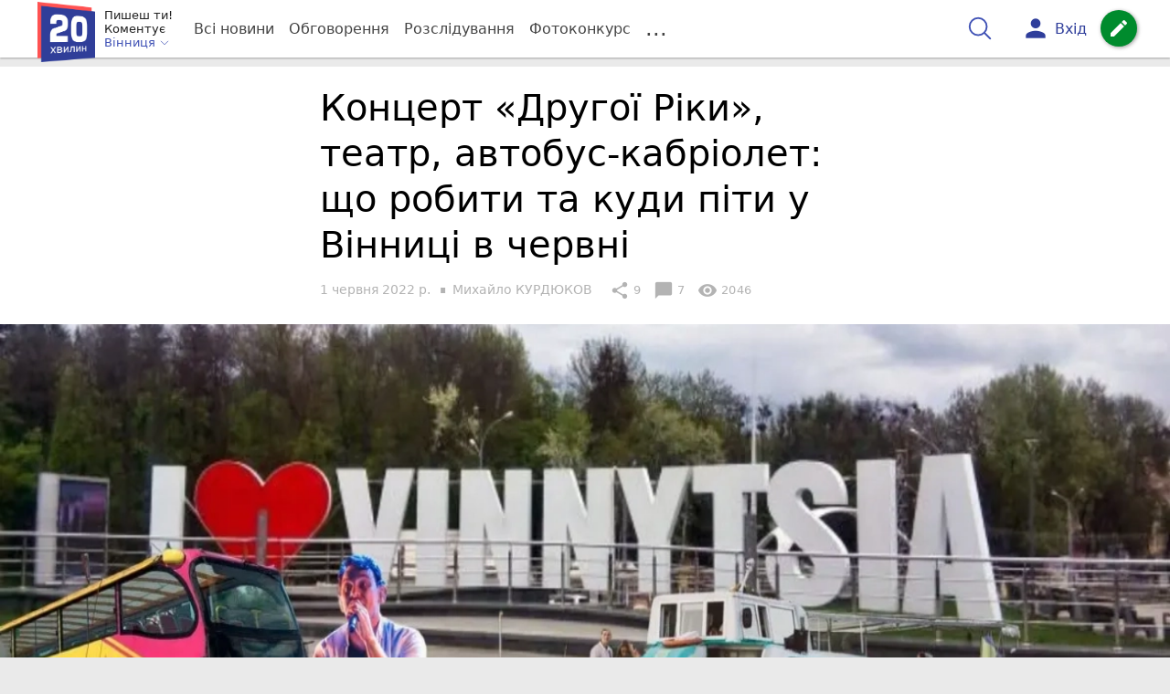

--- FILE ---
content_type: text/html; charset=UTF-8
request_url: https://vn.20minut.ua/Kult-podii/kontsert-drugoyi-riki-teatr-avtobus-kabriolet-scho-robiti-ta-kudi-piti-11612656.html
body_size: 44646
content:
<!DOCTYPE html>
<html lang="uk">
<head>
    <meta charset=utf-8>
    <meta http-equiv=X-UA-Compatible content="IE=edge">
    <meta name=viewport content="width=device-width, initial-scale=1">
    <base href="//vn.20minut.ua/">

            <meta property="fb:pages" content="177407755615650" />
    
    
    
                
            
    
                
                                
    
<title>Концерт «Другої Ріки», театр, автобус-кабріолет: що робити та куди піти у Вінниці в червні - 20 хвилин Вінниця</title>
<meta name="keywords" content="відпочинок на Вінничині" >
<meta name="description" content="[01:06:2022] Концерт «Другої Ріки», театр, автобус-кабріолет: що робити та куди піти у Вінниці в червні  ✔Новини від 20 хвилин ✔ Тільки свіжі новини - слідкуйте разом з нами ✔ Коментарі ✔ Фото" >
<meta name="robots" content="max-image-preview:large">

    <meta property="og:title" content="Концерт «Другої Ріки», театр, автобус-кабріолет: що робити та куди піти у Вінниці в червні - 20 хвилин" id="graf_title"/>
    <meta property="og:description" content="У місті поступово більшає культурних подій, завдяки яким можна ненадовго відволіктися від реалій нашого сьогодення. 	У червні ви можете піти на різноманітні екскурсії, концерти відомих виконавців, поплавати на гондолі та теплоходах, подивитися на нових мешканців звіринцю, обрати програму на будь-який смак у планетарії." id="graf_description"/>
    <meta property="og:image" content="https://vn.20minut.ua/img/cache/reference/news_fb_og/0027/65/2664038-kontsert-drugoyi-riki-teatr-avtobus-kabriolet-scho-robiti-ta-kudi-piti-u-vinnitsi-v-chervni.jpeg" id="graf_image"/>


    <link rel="canonical" href="https://vn.20minut.ua/Kult-podii/kontsert-drugoyi-riki-teatr-avtobus-kabriolet-scho-robiti-ta-kudi-piti-11612656.html"/>

    <meta property="og:url" content="https://vn.20minut.ua/Kult-podii/kontsert-drugoyi-riki-teatr-avtobus-kabriolet-scho-robiti-ta-kudi-piti-11612656.html" />
    <meta property="og:type" content="article" />
    <meta property="og:image:alt" content="Концерт «Другої Ріки», театр, автобус-кабріолет: що робити та куди піти у Вінниці в червні" />

    
            <meta property="article:author" content="https://www.facebook.com/profile.php?id=100010702801210&amp;ref=ts&amp;fref=ts" />
    
            <meta property="article:publisher" content="https://www.facebook.com/20minut.ua" />
    
            <meta property="fb:app_id" content="1519601504753526" />
    
    <link rel="preload" as="image" href="https://vn.20minut.ua/img/cache/news_rtp_large/news/0027/65/2664036-kontsert-drugoyi-riki-teatr-avtobus-kabriolet-scho-robiti-ta-kudi-piti-u-vinnitsi-v-chervni.jpeg?hash=2022-06-01-18-10-16">
    <link rel="preload" as="image" href="https://vn.20minut.ua/img/cache/news_rtp_small/news/0027/65/2664036-kontsert-drugoyi-riki-teatr-avtobus-kabriolet-scho-robiti-ta-kudi-piti-u-vinnitsi-v-chervni.jpeg?hash=2022-06-01-18-10-16">



                <script>
            function loadScript(src, attr, attrValue) {
                const script = document.createElement('script');
                script.src = src;
                script.setAttribute(attr, attrValue);
                document.head.appendChild(script);
            }

            setTimeout(function() {
                loadScript("https://static.service-cmp.com/cmp/stub.js", "data-hash", 219485612);
            }, 10000);
        </script>
    

                            <script id="gravitec_script" src="https://cdn.gravitec.net/storage/926cd47363f39357b9246843ed69ffac/client.js" async></script>
            
    
            <script> !(function () { window.googletag = window.googletag || {}; window.vmpbjs = window.vmpbjs || {}; window.vpb = window.vpb || {}; vpb.cmd = vpb.cmd || []; vpb.st=Date.now();  vpb.fastLoad = true; googletag.cmd = googletag.cmd || []; vmpbjs.cmd = vmpbjs.cmd || []; var cmds = []; try{ cmds = googletag.cmd.slice(0); googletag.cmd.length = 0; }catch(e){} var ready = false; function exec(cb) { return cb.call(googletag); } var overriden = false; googletag.cmd.push(function () { overriden = true; googletag.cmd.unshift = function (cb) { if (ready) { return exec(cb); } cmds.unshift(cb); if (cb._startgpt) { ready = true; for (var k = 0; k < cmds.length; k++) { exec(cmds[k]); } } }; googletag.cmd.push = function (cb) { if (ready) { return exec(cb); } cmds.push(cb); }; }); if(!overriden){ googletag.cmd.push = function (cb) { cmds.push(cb); }; googletag.cmd.unshift = function (cb) { cmds.unshift(cb); if (cb._startgpt) { ready = true; if (googletag.apiReady) { cmds.forEach(function (cb) { googletag.cmd.push(cb); }); } else { googletag.cmd = cmds; } } }; } var dayMs = 36e5, cb = parseInt(Date.now() / dayMs), vpbSrc = '//player.bidmatic.io/prebidlink/' + cb + '/wrapper_hb_306660_17262.js', pbSrc = vpbSrc.replace('wrapper_hb', 'hb'), gptSrc = '//securepubads.g.doubleclick.net/tag/js/gpt.js', c = document.head || document.body || document.documentElement; function loadScript(src, cb) { var s = document.createElement('script'); s.src = src; s.defer=false; c.appendChild(s); s.onload = cb; s.onerror = function(){ var fn = function(){}; fn._startgpt = true; googletag.cmd.unshift(fn); }; return s; } loadScript(pbSrc); loadScript(gptSrc); loadScript(vpbSrc); })()
        </script>
    
<script>
    var gptadslots = [];
    var googletag = googletag || {cmd:[]};
</script>

    <script src="/bundles/twentyminutuamain/js/TwentyMinutUa/DocCookies.js?f40fd2a9"></script>

    
    
    <script>
    if(typeof(isReturningUser) == 'undefined') {
        var isReturningUser = false;
    }
    if(docCookies.hasItem('returning_user')) {
        isReturningUser = true;
    }

    googletag.cmd.push(function() {
        var mapping5 = googletag.sizeMapping()
            .addSize([992, 0], [[336, 280],[300, 400],[300, 400],[300, 250]])
            .addSize([320, 0], [[320, 50], [300, 400],[300, 250], [300, 50],[300, 100],[320, 100],[320, 180]])
            .addSize([0,0], [300, 250])
            .build();
                gptadslots.push(googletag.defineSlot('/45035109/vn.20minut.ua/top_rectangle', [300, 250], 'div-gpt-ad-vn.20minut.ua/top_rectangle')
            .defineSizeMapping(mapping5)
            .addService(googletag.pubads()));
                googletag.pubads().enableSingleRequest();
        googletag.pubads().setTargeting("ads", "show");

        if(isReturningUser) {
            googletag.pubads().setTargeting("user_type", "returning_user");
        } else {
            googletag.pubads().setTargeting("user_type", "new_user");
        }

        googletag.pubads().collapseEmptyDivs();
        googletag.enableServices();
    });
</script>
    <script type="text/plain" id="vpb-catfish-template">
<div class="vpb-catfish-container d-print-none" style="position:fixed;bottom:0px;right:0;left:0px;z-index:9998;background:rgba(255, 255, 255, 0.5)">
    <div class="vpb-ad" style="display: block;position: relative;margin:0px auto;">
        <span class="vpb-close-button" id="vpb-close-button"
              style="display: none;position: absolute;top:-15px;left:-2px;z-index:9999;cursor: pointer;">
            <img loading="lazy" src="[data-uri]"/>
        </span>
    </div>
</div>
</script>
    <script>
        function catfish(div) {
            var gt = window.googletag || {};
            gt.cmd = gt.cmd || [];
            gt.cmd.push(function () {
                var adContainer = document.getElementById(div);
                if(adContainer.getAttribute('data-cat')==='1') return;
                adContainer.setAttribute('data-cat',1);
                var template = document.getElementById('vpb-catfish-template').innerHTML
                adContainer.innerHTML = template;
                var catId =  'vpb-ad-wrapped-generated-' + (Math.random() + Date.now());
                adContainer.id =catId;
                var innerWrapper = adContainer.getElementsByClassName('vpb-ad')[0];
                var closeBtn = adContainer.getElementsByClassName('vpb-close-button')[0];
                var newAdDiv = document.createElement('div');
                newAdDiv.id = div;
                newAdDiv.setAttribute('data-hb-catfish',catId);
                innerWrapper.appendChild(newAdDiv);
                googletag.pubads().addEventListener('slotRenderEnded', function (event) {
                    var slot = event.slot;
                    var slotId = slot.getSlotElementId();
                    if (slotId != div) return;
                    if (event.isEmpty) {
                        closeBtn.style.display = 'none';
                        adContainer.style.display = 'none';
                        return;
                    }
                    adContainer.style.display = 'block';
                    innerWrapper.style.width = event.size[0] + 'px';
                    innerWrapper.style.height = event.size[1] + 'px';
                    closeBtn.style.display = 'inline-block';
                    closeBtn.addEventListener('click', function () {
                        adContainer.parentElement.removeChild(adContainer);
                    });
                });

                                gt.display(div);
            });
        }
    </script>
    <script type="text/javascript">
        var ua = navigator.userAgent.toLowerCase();

        if(typeof(isReturningUser) == 'undefined') {
            var isReturningUser = false;
        }
        if(docCookies.hasItem('returning_user')) {
            isReturningUser = true;
        }

        if(ua.indexOf('mobile')==-1 && ua.indexOf('iphone')==-1 && ua.indexOf('ipad')==-1  && ua.indexOf('android')==-1) { //desktop
            var gptadslots = [];
            var googletag = googletag || {cmd:[]};
            window.googletag = window.googletag || {cmd: []};
            googletag.cmd.push(function() {
                var mapping1 = googletag.sizeMapping()
                    .addSize([1440,0], [[1366,90],[1280,90],[970,90],[1440,180],[980,120],[1350,180],[1180,120]])
                    .addSize([1366,0], [[1366,90],[1280,90],[970,90],[980,120],[1350,180],[1180,120]])
                    .addSize([1280,0], [[1280,90],[970,90],[980,120],[728,90],[1180,120]])
                    .addSize([1000,0], [[970,90],[980,120],[728,90]])
                    .addSize([800,0], [728,90])
                    .addSize([0,0], [970, 90])
                    .build();
                                gptadslots.push(googletag.defineSlot('/45035109/vn.20minut.ua/catfish', [970,90], 'div-gpt-ad-vn.20minut.ua/catfish')
                    .defineSizeMapping(mapping1)
                    .addService(googletag.pubads()));
                                googletag.pubads().enableSingleRequest();

                                googletag.pubads().setTargeting("ads", "show");
                
                if(isReturningUser) {
                    googletag.pubads().setTargeting("user_type", "returning_user");
                } else {
                    googletag.pubads().setTargeting("user_type", "new_user");
                }

                googletag.pubads().collapseEmptyDivs();
                googletag.enableServices();
            });
        } else { //mobile
            var gptadslots = [];
            var googletag = googletag || {cmd:[]};
            window.googletag = window.googletag || {cmd: []};
            googletag.cmd.push(function() {
                var mapping2 = googletag.sizeMapping()
                    .addSize([320,0], [[300,165],[320,100],[300,100],[320,50],[300,50]])
                    .addSize([300,0], [[300,100],[300,50]])
                    .addSize([0,0], [320, 100])
                    .build();
                                gptadslots.push(googletag.defineSlot('/45035109/vn.20minut.ua/catfish', [320,100], 'div-gpt-ad-vn.20minut.ua/catfish')
                    .defineSizeMapping(mapping2)
                    .addService(googletag.pubads()));
                                googletag.pubads().enableSingleRequest();
                                googletag.pubads().setTargeting("ads", "show");
                
                if(isReturningUser) {
                    googletag.pubads().setTargeting("user_type", "returning_user");
                } else {
                    googletag.pubads().setTargeting("user_type", "new_user");
                }


                googletag.pubads().collapseEmptyDivs();
                googletag.enableServices();
            });
        }
    </script>


    
<script type="text/javascript">
    window.TwentyMinutUa = {};
    window.TwentyMinutUa.data = {};
    window.TwentyMinutUa.data.offline = {
        'resources': []
    };
    window.TwentyMinutUa.routes = {
        'pulls.pulls_at_main': 'https://vn.20minut.ua/pulls/pulls_at_main',
        'comment.share': '/comment/share',
        'comment.form': '/comment/form',
        'layout.header': '/layout/header?routeName=news.page',
        'layout.modal_menu': '/layout/modal_menu?routeName=news.page',
        'comment.user_info': '/comment/user_info',
        'subscriptions.subscribe': '/subscriptions/subscribe',
        'comment.attache': '/comment/attache',
        'ajax.search.list': '/ajax_search',
        'pdf.download': '/pdf/download',
        'get.news.views': '/news/get_views/__news_id__',
        'news_ajax.donate.collected': '/news_ajax/donate/collected'
    };
    window.TwentyMinutUa.data.SubscriberLife = {
        'wait_time_modifier': 1
    };
    window.TwentyMinutUa.data.is_mobile = 0;
    window.TwentyMinutUa.data.banners = {
        'ZONE_HEAD_1200x3000': [341],
        'ZONE_MOB_300x250_1': [355],
        'ZONE_ARTICLE_300x250': [322]
    };
</script>
    
<script type="text/javascript">
    (function(){
        var style_assets = '';
                style_assets = '/css/6b5d4bd.css?f40fd2a9';
        


        var js_assets = '';
                js_assets = '/js/cbd557c.js?f40fd2a9';
        

        style_assets = style_assets.split("?")[0];
        js_assets = js_assets.split("?")[0];

        window.TwentyMinutUa.data.offline_assets = [
            style_assets,
            js_assets
        ];
    })();
</script>


            
<script type='text/javascript' src="/js/ed8d0db.js?f40fd2a9"></script>

    

            
    <link rel="preload" href="/css/6b5d4bd.css?f40fd2a9"
          as="style">
    <link href="/css/6b5d4bd.css?f40fd2a9" rel="stylesheet" type="text/css">


<!--[if lt IE 9]>
<script src="/bundles/twentyminutuamain/js/html5shiv.min.js?f40fd2a9"></script>
<script src="/bundles/twentyminutuamain/js/respond.min.js?f40fd2a9"></script>
<![endif]-->

<link rel="apple-touch-icon" sizes="180x180" href="/favicons/20minut/apple-touch-icon.png">
<link rel="icon" type="image/png" sizes="32x32" href="/favicons/20minut/favicon-32x32.png">
<link rel="icon" type="image/png" sizes="16x16" href="/favicons/20minut/favicon-16x16.png">
<link rel="manifest" href="/favicons/20minut/site.webmanifest">
<link rel="mask-icon" href="/favicons/20minut/safari-pinned-tab.svg" color="#5bbad5">
<link rel="shortcut icon" href="/favicons/20minut/favicon.ico">
<meta name="apple-mobile-web-app-title" content="20minut">
<meta name="application-name" content="20minut">
<meta name="msapplication-TileColor" content="#da532c">
<meta name="theme-color" content="#ffffff">    

    
    <script>
        window.dataLayer = window.dataLayer = [];
        window.dataLayer.push({ 'author': 'Михайло КУРДЮКОВ', });
        window.dataLayer.push({ 'publish_date': '01/06/2022', });
    </script>

<script type="text/javascript">
        if (typeof ga !== 'function') {
        window.ga = function (set, name, value, value2){
            if(name == 'event'){
                window.dataLayer.push({value: value2});
                return;
            }

            window.dataLayer.push({name: value});
        }
    }
</script>













                <!-- Google Tag Manager -->
<script>(function(w,d,s,l,i){w[l]=w[l]||[];w[l].push({'gtm.start':
new Date().getTime(),event:'gtm.js'});var f=d.getElementsByTagName(s)[0],
j=d.createElement(s),dl=l!='dataLayer'?'&l='+l:'';j.async=true;j.src=
'https://www.googletagmanager.com/gtm.js?id='+i+dl;f.parentNode.insertBefore(j,f);
})(window,document,'script','dataLayer','GTM-PVVC8HQ');</script>
<!-- End Google Tag Manager -->

    


        

    <script src="https://accounts.google.com/gsi/client" async defer></script>

    
    

            </head>

<body class="template  ">


    <div id="g_id_onload"
         data-client_id="218226485810-uqk03eati6qp5glmb6e91f2u24152enh.apps.googleusercontent.com"
         data-callback="handleCredentialResponse"
         data-moment_callback="logMomentNotification">
    </div>
    <script>
        function handleCredentialResponse(response) {
            window.dataLayer.push({'authorization': 'form_click_google_one_tap'});
            var path = "/site_login/login/google_sign_in";
            $.ajax({
                url: path,
                xhrFields: { withCredentials: true },
                dataType: 'json',
                data: response
            }).done(function(data) {
                if(data.is_logined) {
                    window.dataLayer.push({'authorization': 'form_finish_google_one_tap'});
                    location.href = location.href;
                }
            });
        }

        function logMomentNotification(notification) {
            if (notification.isDisplayed()) {
                window.dataLayer.push({'authorization': 'form_view_google_one_tap'});
            }
        }
    </script>




    <!-- Google Tag Manager (noscript) -->
<noscript><iframe src="https://www.googletagmanager.com/ns.html?id=GTM-PVVC8HQ"
height="0" width="0" style="display:none;visibility:hidden"></iframe></noscript>
<!-- End Google Tag Manager (noscript) -->




<div id="wrapper">

            

<nav class="navbar navbar-main">
    <div class="container">
        
<div class="navbar-header">
    <div role="button" class="navbar-toggle collapsed" data-toggle="modal" data-target=".modal-menu">
        <span class="icon-bar"></span>
        <span class="icon-bar"></span>
        <span class="icon-bar"></span>
            </div>
    <a class="navbar-brand "

                      href="/"
           >
        <img src="/img/Logo_new.png" alt="RIA" decoding="sync" fetchpriority="high">
    </a>
    <div class="dropdown pull-left">
        <div class="dropdown-town">
            <p>Пишеш ти!</p>
        <p>Коментує</p>
        <div class="dropdown-toggle" data-toggle="dropdown" role="button" aria-haspopup="true"
         aria-expanded="false">Вінниця <svg height="12" width="12" xmlns="http://www.w3.org/2000/svg" fill="none" viewBox="0 0 24 24" stroke-width="1.5" stroke="currentColor" class="fa">
                                <path stroke-linecap="round" stroke-linejoin="round" d="m19.5 8.25-7.5 7.5-7.5-7.5" />
                            </svg>
    </div>

    <ul class="dropdown-menu">

                                    <li class="dropdown-submenu">
                    <a data-icon="keyboard_arrow_right" class="dropdown-submenu--a">Вінниця</a>
                    <ul class="dropdown-menu" style="display: block;">
                                                                                    <li><a href="/Zhmerynka" data-icon="keyboard_arrow_right">Жмеринка</a></li>
                                                                                                                <li><a href="/Lityn" data-icon="keyboard_arrow_right">Літин</a></li>
                                                                                                                <li><a href="/Nemyriv" data-icon="keyboard_arrow_right">Немирів</a></li>
                                                                                                                <li><a href="/Tyvriv" data-icon="keyboard_arrow_right">Тиврів</a></li>
                                                                                                                <li><a href="/Khmilnyk" data-icon="keyboard_arrow_right">Хмільник</a></li>
                                                                                                                <li><a href="/Kalynivka" data-icon="keyboard_arrow_right">Калинівка</a></li>
                                                                                                                <li><a href="/Ladyzhyn" data-icon="keyboard_arrow_right">Ладижин</a></li>
                                                                        </ul>
                </li>
                    
                                    <li><a href="//zt.20minut.ua/">Житомир</a></li>
                                                <li><a href="//te.20minut.ua/">Тернопіль</a></li>
                                                <li><a href="//vsim.ua/">Хмельницький</a></li>
                                                <li><a href="//koziatyn.info/">Козятин</a></li>
                                        
    </ul>
</div>
    </div>
</div>

<ul class="nav navbar-nav navbar-right user_block">
    <li class="search" id="search-header">
        <div id="sb-search" class="sb-search">
            <form action="/search" class="js_ajax_search_container">
                <input class="sb-search-input" placeholder="Пошук..."
                       type="search" value="" name="query" id="search" autocomplete="off">
                <input class="sb-search-submit" type="submit" value="">
                <span class="sb-icon-search">
                    <svg xmlns="http://www.w3.org/2000/svg" fill="none" height="30" width="30" viewBox="0 0 24 24" stroke-width="1.5" stroke="currentColor">
                        <path stroke-linecap="round" stroke-linejoin="round" d="m21 21-5.197-5.197m0 0A7.5 7.5 0 1 0 5.196 5.196a7.5 7.5 0 0 0 10.607 10.607Z" />
                    </svg>
                </span>

                <div class="row news news-list">
                    <div class="col-md-12 col-sm-12 js_ajax_auto_complete">
                    </div>
                </div>
            </form>
        </div>
    </li>

            <li class="user hidden-xs">
            <a href="#" class="showLoginPopup">
                <i class="material-icons">person</i>
                        <span class="hidden-xs hidden-sm">
                            Вхід                        </span>
            </a>
        </li>
    
    <li class="btn-add">
        <a href="/pre_add_my_news" class="btn btn-success" data-toggle="tooltip" data-placement="bottom" title="Написати новину">
            <i class="material-icons">create</i>
        </a>
    </li>
</ul>

        <!-- Collect the nav links, forms, and other content for toggling -->
        <div class="collapse navbar-collapse nav-scroller" id="menu">

            
<ul class="nav navbar-nav">
    <li class="visible-xs">
        <a class="navbar-brand "  href="/" >
            <img width="53" height="56" src="/img/Logo_new.png" alt="RIA" decoding="sync" fetchpriority="high">
        </a>
        <div class="dropdown">
            <div class="dropdown-town">
                                    <p>Пишеш ти! Коментує</p>
                                <div role="button" class="dropdown-toggle js_mobile_city_menu">
                    Вінниця <svg height="12" width="12" xmlns="http://www.w3.org/2000/svg" fill="none" viewBox="0 0 24 24" stroke-width="1.5" stroke="currentColor" class="fa">
                                <path stroke-linecap="round" stroke-linejoin="round" d="m19.5 8.25-7.5 7.5-7.5-7.5" />
                            </svg>
                </div>
            </div>
        </div>
    </li>


    <li class="">
        <a  href="/allnews" >
            Всі новини
        </a>
    </li>

    <li class="">
        <a  href="/mostcomment" >
            Обговорення
        </a>
    </li>

            <li class="">

                            <a href="/analitika-i-publicistika">
                    Розслідування
                </a>
            
        </li>
    
                
        <li class="">
                    <a href="/completed_competitions">Фотоконкурс</a>
            </li>

    <li class="dropdown dropdown-category">
        <a href="#" class="dropdown-toggle" data-toggle="dropdown" role="button">...</a>
        <div class="dropdown-menu">
            <div class="container">
                <div class="row">
                    <div class="col-lg-9 col-lg-offset-2">
                        <ul class="list-inline">
                            <li>
                                <a href="/Podii">
                                    Події
                                </a>
                            </li>
                            <li>
                                <a href="/Groshi">
                                    Гроші
                                </a>
                            </li>
                            <li>
                                <a href="/DTP">
                                    Дороги і транспорт
                                </a>
                            </li>
                            <li>
                                <a href="/Osvita">
                                    Освіта
                                </a>
                            </li>

                                                            <li>
                                    <a href="/IT-novyny">
                                        Iт-новини
                                    </a>
                                </li>
                            
                            <li>
                                <a href="/Kryminal">
                                    Кримінал
                                </a>
                            </li>
                            <li>
                                <a href="/Polityka">
                                    Політика
                                </a>
                            </li>
                            <li>
                                <a href="/Pres-sluzhby">
                                    Пресслужби
                                </a>
                            </li>
                            <li>
                                <a href="/Foto-dnya">
                                    Фото дня
                                </a>
                            </li>
                            <li>
                                <a href="/infographics">
                                    Інфографіка
                                </a>
                            </li>

                                                    </ul>
                        <ul class="list-inline">
                            <li>
                                <a href="/Sport">
                                    Спорт
                                </a>
                            </li>
                            <li>
                                <a href="/Zdorovya">
                                    Здоров’я
                                </a>
                            </li>
                            <li>
                                <a href="/Podorozhi">
                                    Подорожі
                                </a>
                            </li>
                            <li>
                                <a href="/Kult-podii">
                                    Культурний відпочинок
                                </a>
                            </li>
                            <li>
                                <a href="/Vin-i-Vona">
                                    Він і вона
                                </a>
                            </li>
                            <li>
                                <a href="/Nashe-mynule">
                                    Наше минуле
                                </a>
                            </li>
                            <li>
                                <a href="/novini-kompanij">
                                    Новини компаній
                                </a>
                            </li>
                            <li>
                                <a href="/Reviews">
                                    Огляди
                                </a>
                            </li>
                            <li>
                                <a href="/Pogoda">
                                    Погода
                                </a>
                            </li>

                            
                            
                        </ul>
                        <ul class="list-inline">
                            <li>
                                <a href="/Vid-Chytachiv">
                                    Від читачів
                                </a>
                            </li>
                            <li>
                                <a href="/blogs">
                                    Блоги
                                </a>
                            </li>
                        </ul>
                    </div>
                </div>
            </div>
        </div>
    </li>
</ul>




        </div><!-- /.navbar-collapse -->
    </div><!-- /.container -->
</nav>
    
        
            
                    <div class="container-fluid">
                            </div>
            


    
    <noscript>
        <img loading="lazy" src="/news/views/11612656?csrfToken=63551" width="1" height="1" style="visibility: hidden;" alt="img"/>
    </noscript>

    <script type="text/javascript">
        var oImg=document.createElement("img");
        oImg.setAttribute('src', "\/news\/views\/11612656?csrfToken=63551");
    </script>



    <div id="news_page_layout" data-news="11612656"
         data-image="https://vn.20minut.ua/img/cache/news_new_m/news/0027/65/2664036-kontsert-drugoyi-riki-teatr-avtobus-kabriolet-scho-robiti-ta-kudi-piti-u-vinnitsi-v-chervni.jpeg?hash=2022-06-01-18-10-16"
         data-emotion=""></div>

    <div id="news__page"></div>


    
<script class="schema_org" type="application/ld+json">
    {"@context":"https:\/\/schema.org\/","@type":"NewsArticle","mainEntityOfPage":{"@type":"WebPage","@id":"https:\/\/vn.20minut.ua\/Kult-podii\/kontsert-drugoyi-riki-teatr-avtobus-kabriolet-scho-robiti-ta-kudi-piti-11612656.html"},"headline":"\u041a\u043e\u043d\u0446\u0435\u0440\u0442 \u00ab\u0414\u0440\u0443\u0433\u043e\u0457 \u0420\u0456\u043a\u0438\u00bb, \u0442\u0435\u0430\u0442\u0440, \u0430\u0432\u0442\u043e\u0431\u0443\u0441-\u043a\u0430\u0431\u0440\u0456\u043e\u043b\u0435\u0442: \u0449\u043e \u0440\u043e\u0431\u0438\u0442\u0438 \u0442\u0430 \u043a\u0443\u0434\u0438 \u043f\u0456\u0442\u0438 \u0443 \u0412\u0456\u043d\u043d\u0438\u0446\u0456 \u0432 \u0447\u0435\u0440\u0432\u043d\u0456","description":"[01:06:2022] \u041a\u043e\u043d\u0446\u0435\u0440\u0442 \u00ab\u0414\u0440\u0443\u0433\u043e\u0457 \u0420\u0456\u043a\u0438\u00bb, \u0442\u0435\u0430\u0442\u0440, \u0430\u0432\u0442\u043e\u0431\u0443\u0441-\u043a\u0430\u0431\u0440\u0456\u043e\u043b\u0435\u0442: \u0449\u043e \u0440\u043e\u0431\u0438\u0442\u0438 \u0442\u0430 \u043a\u0443\u0434\u0438 \u043f\u0456\u0442\u0438 \u0443 \u0412\u0456\u043d\u043d\u0438\u0446\u0456 \u0432 \u0447\u0435\u0440\u0432\u043d\u0456","keywords":"\u0432\u0456\u0434\u043f\u043e\u0447\u0438\u043d\u043e\u043a \u043d\u0430 \u0412\u0456\u043d\u043d\u0438\u0447\u0438\u043d\u0456","articleBody":"\r\n\r\n\u0411\u043b\u0430\u0433\u043e\u0434\u0456\u0439\u043d\u0438\u0439 \u043a\u043e\u043d\u0446\u0435\u0440\u0442 \u0433\u0443\u0440\u0442\u0443 \u00ab\u0414\u0440\u0443\u0433\u0430 \u0420\u0456\u043a\u0430\u00bb\r\n\r\n\u041d\u0430 \u043a\u043e\u043d\u0446\u0435\u0440\u0442\u0430\u0445 \u0432 \u0423\u043a\u0440\u0430\u0457\u043d\u0456 \u0442\u0430 \u0404\u0432\u0440\u043e\u043f\u0456 \u043c\u0443\u0437\u0438\u043a\u0430\u043d\u0442\u0438 \u043f\u043e\u0447\u0430\u043b\u0438 \u0437\u0431\u0438\u0440\u0430\u0442\u0438 \u043a\u043e\u0448\u0442\u0438 \u0434\u043b\u044f \u043f\u0456\u0434\u0442\u0440\u0438\u043c\u043a\u0438 \u0432\u0456\u0439\u0441\u044c\u043a\u043e\u0432\u0438\u0445 \u0442\u0430 \u0443\u043a\u0440\u0430\u0457\u043d\u0446\u0456\u0432, \u044f\u043a\u0456 \u043f\u043e\u0441\u0442\u0440\u0430\u0436\u0434\u0430\u043b\u0438 \u0432\u0456\u0434 \u0440\u043e\u0441\u0456\u0439\u0441\u044c\u043a\u043e\u0457 \u0430\u0433\u0440\u0435\u0441\u0456\u0457. \u0414\u043e\u043f\u043e\u043c\u043e\u0433\u0430 \u0441\u043f\u0440\u044f\u043c\u043e\u0432\u0443\u0454\u0442\u044c\u0441\u044f \u0437\u0430 \u0440\u0435\u0430\u043b\u044c\u043d\u0438\u043c\u0438 \u0437\u0430\u043f\u0438\u0442\u0430\u043c\u0438 \u0432\u0456\u0434 \u0432\u0456\u0439\u0441\u044c\u043a\u043e\u0432\u0438\u0445 \u0442\u0430 \u0432\u043d\u0443\u0442\u0440\u0456\u0448\u043d\u044c\u043e \u043f\u0435\u0440\u0435\u043c\u0456\u0449\u0435\u043d\u0438\u0445 \u043e\u0441\u0456\u0431. \u041c\u0435\u0442\u0430 \u0433\u0443\u0440\u0442\u0443 \u2014\u00a0 \u20ac14 000 \u043d\u0430 \u0434\u0432\u0430 \u043f\u0456\u043a\u0430\u043f\u0438 \u043d\u0430 \u043f\u043e\u0442\u0440\u0435\u0431\u0438 95 \u0434\u0435\u0441\u0430\u043d\u0442\u043d\u043e-\u0448\u0442\u0443\u0440\u043c\u043e\u0432\u043e\u0457 \u0431\u0440\u0438\u0433\u0430\u0434\u0438 (\u0432\/\u0447 \u04100281).\u00a0\r\n\r\n\u041a\u043e\u043b\u0438: 3 \u0447\u0435\u0440\u0432\u043d\u044f\r\n\u0414\u0435: \u0440\u0435\u0441\u0442\u043e\u0440\u0430\u043d Mont Blanc\r\n\u041a\u0432\u0438\u0442\u043a\u0438: \u0432\u0456\u0434 390 \u0433\u0440\u0438\u0432\u0435\u043d\u044c\r\n\r\n\r\n\r\n\u0426\u0438\u043a\u043b \u0431\u0435\u0437\u043a\u043e\u0448\u0442\u043e\u0432\u043d\u0438\u0445 \u0435\u043a\u0441\u043a\u0443\u0440\u0441\u0456\u0439 \u0412\u0456\u043d\u043d\u0438\u0446\u0435\u044e\u00a0\r\n\r\n\u041e\u0437\u043d\u0430\u0439\u043e\u043c\u0447\u0456 \u043f\u0440\u043e\u0433\u0443\u043b\u044f\u043d\u043a\u0438 \u0437 \u0446\u0438\u043a\u043b\u0443 \u00ab\u041f\u0456\u0437\u043d\u0430\u0439 \u0412\u0456\u043d\u043d\u0438\u0446\u044e\u00bb, \u043e\u0440\u0433\u0430\u043d\u0456\u0437\u043e\u0432\u0430\u043d\u0456 \u0434\u0435\u043f\u0430\u0440\u0442\u0430\u043c\u0435\u043d\u0442\u043e\u043c \u043c\u0430\u0440\u043a\u0435\u0442\u0438\u043d\u0433\u0443 \u043c\u0456\u0441\u0442\u0430 \u0442\u0430 \u0442\u0443\u0440\u0438\u0437\u043c\u0443 \u0412\u041c\u0420, \u043f\u0440\u043e\u0434\u043e\u0432\u0436\u0430\u0442\u044c\u0441\u044f \u0443 \u0447\u0435\u0440\u0432\u043d\u0456 \u0449\u0435 \u0447\u043e\u0442\u0438\u0440\u043c\u0430 \u0435\u043a\u0441\u043a\u0443\u0440\u0441\u0456\u044f\u043c\u0438. \u041f\u0440\u043e\u0445\u043e\u0434\u0438\u0442\u0438\u043c\u0443\u0442\u044c \u0432\u043e\u043d\u0438 \u0449\u043e\u043f\u2019\u044f\u0442\u043d\u0438\u0446\u0456, \u0441\u0442\u0430\u0440\u0442\u0443\u044e\u0447\u0438 \u043e 17:00. \u0422\u0440\u0438 \u0437 \u043d\u0438\u0445 \u0431\u0443\u0434\u0443\u0442\u044c \u0432\u0438\u043a\u043b\u044e\u0447\u043d\u043e \u0434\u043b\u044f \u0432\u043d\u0443\u0442\u0440\u0456\u0448\u043d\u044c\u043e \u043f\u0435\u0440\u0435\u043c\u0456\u0449\u0435\u043d\u0438\u0445 \u043e\u0441\u0456\u0431, \u043e\u0434\u043d\u0430 \u2014 \u0434\u043b\u044f \u0432\u0456\u043d\u043d\u0438\u0447\u0430\u043d \u0442\u0430 \u043f\u0435\u0440\u0435\u0441\u0435\u043b\u0435\u043d\u0446\u0456\u0432 \u0437 \u0456\u043d\u0432\u0430\u043b\u0456\u0434\u043d\u0456\u0441\u0442\u044e \u0437 \u043c\u0430\u0440\u0448\u0440\u0443\u0442\u043e\u043c, \u044f\u043a\u0438\u0439 \u043c\u043e\u0436\u043d\u0430 \u0431\u0443\u0434\u0435 \u043f\u0440\u043e\u0457\u0445\u0430\u0442\u0438 \u043d\u0430 \u0432\u0456\u0437\u043a\u0443.\r\n\r\n\u041f\u0440\u043e\u0433\u0440\u0430\u043c\u0430 \u0441\u043a\u043b\u0430\u0434\u0430\u0442\u0438\u043c\u0435\u0442\u044c\u0441\u044f \u0437 \u0434\u0432\u043e\u0445 \u043e\u0433\u043b\u044f\u0434\u043e\u0432\u0438\u0445 \u0442\u0430 \u0434\u0432\u043e\u0445 \u0442\u0435\u043c\u0430\u0442\u0438\u0447\u043d\u0438\u0445 \u043f\u0440\u043e\u0433\u0443\u043b\u044f\u043d\u043e\u043a. \u0417 \u043a\u043e\u0440\u043e\u0442\u043a\u0438\u043c \u043e\u043f\u0438\u0441\u043e\u043c \u043a\u043e\u0436\u043d\u043e\u0457 \u043c\u043e\u0436\u043d\u0430 \u043e\u0437\u043d\u0430\u0439\u043e\u043c\u0438\u0442\u0438\u0441\u044f \u0443 \u0432\u0456\u0434\u043f\u043e\u0432\u0456\u0434\u043d\u0456\u0439 \u0433\u0443\u0433\u043b-\u0444\u043e\u0440\u043c\u0456, \u0447\u0435\u0440\u0435\u0437 \u044f\u043a\u0443 \u0432\u0456\u0434\u0431\u0443\u0432\u0430\u0454\u0442\u044c\u0441\u044f \u0440\u0435\u0454\u0441\u0442\u0440\u0430\u0446\u0456\u044f:\r\n\r\n\r\n\t\n3 \u0447\u0435\u0440\u0432\u043d\u044f. \u0406\u043d\u043a\u043b\u044e\u0437\u0438\u0432\u043d\u0430 \u0442\u0435\u043c\u0430\u0442\u0438\u0447\u043d\u0430 \u0435\u043a\u0441\u043a\u0443\u0440\u0441\u0456\u044f \u00ab\u041a\u043e\u0440\u0456\u043d\u043d\u044f \u043f\u0430\u043c\u2019\u044f\u0442\u0456 \u0439 \u0431\u0443\u043a\u0435\u0442 \u0435\u043c\u043e\u0446\u0456\u0439\u00bb \u0432\u0456\u0434 \u0422\u0435\u0442\u044f\u043d\u0438 \u0420\u0438\u0431\u0430\u043a. \u0414\u0435\u0442\u0430\u043b\u0456;\r\n\t\n10 \u0447\u0435\u0440\u0432\u043d\u044f. \u041e\u0433\u043b\u044f\u0434\u043e\u0432\u0430 \u0435\u043a\u0441\u043a\u0443\u0440\u0441\u0456\u044f \u00ab\u0412\u0456\u043d\u043d\u0438\u0446\u044f \u0437\u0430 100 \u0445\u0432\u0438\u043b\u0438\u043d\u00bb \u0432\u0456\u0434 \u0410\u043b\u044c\u043e\u043d\u0438 \u0421\u0430\u0437\u043e\u043d\u043e\u0432\u043e\u0457. \u0414\u0435\u0442\u0430\u043b\u0456;\r\n\t\n17 \u0447\u0435\u0440\u0432\u043d\u044f. \u0422\u0435\u043c\u0430\u0442\u0438\u0447\u043d\u0430 \u0435\u043a\u0441\u043a\u0443\u0440\u0441\u0456\u044f \u00ab\u0416\u0456\u043d\u043a\u0438, \u043f\u043b\u0456\u0442\u043a\u0438 \u0442\u0430 \u0434\u0440\u0456\u0431\u043a\u0430 \u043b\u044e\u0431\u043e\u0432\u0456\u00bb \u0432\u0456\u0434 \u0422\u0435\u0442\u044f\u043d\u0438 \u0420\u0438\u0431\u0430\u043a. \u0414\u0435\u0442\u0430\u043b\u0456;\r\n\t\n24 \u0447\u0435\u0440\u0432\u043d\u044f. \u041e\u0433\u043b\u044f\u0434\u043e\u0432\u0430 \u0435\u043a\u0441\u043a\u0443\u0440\u0441\u0456\u044f \u00ab\u0410\u0440\u0445\u0456\u0442\u0435\u043a\u0442\u0443\u0440\u043d\u0456 \u043f\u0435\u0440\u043b\u0438\u043d\u0438 \u0432\u0443\u043b\u0438\u0446\u0456 \u0421\u043e\u0431\u043e\u0440\u043d\u043e\u0457\u00bb \u0432\u0456\u0434 \u041b\u044e\u0434\u043c\u0438\u043b\u0438 \u041e\u0447\u0435\u0440\u0435\u0442\u043d\u043e\u0457. \u0414\u0435\u0442\u0430\u043b\u0456.\u00a0\r\n\r\n\r\n\u041c\u0456\u0441\u0446\u0435 \u0441\u0442\u0430\u0440\u0442\u0443 \u0435\u043a\u0441\u043a\u0443\u0440\u0441\u0456\u0439 \u0431\u0443\u0434\u0435 \u043f\u043e\u0432\u0456\u0434\u043e\u043c\u043b\u044f\u0442\u0438\u0441\u044f \u0437\u0430 \u0434\u0435\u043d\u044c-\u0434\u0432\u0430 \u0434\u043e \u0437\u0430\u0445\u043e\u0434\u0443, \u043a\u043e\u043b\u0438 \u0437\u0430\u0440\u0435\u0454\u0441\u0442\u0440\u043e\u0432\u0430\u043d\u0456\u0439 \u043e\u0441\u043e\u0431\u0456 \u0442\u0435\u043b\u0435\u0444\u043e\u043d\u0443\u0432\u0430\u0442\u0438\u043c\u0443\u0442\u044c \u043e\u0440\u0433\u0430\u043d\u0456\u0437\u0430\u0442\u043e\u0440\u0438 \u0434\u043b\u044f \u043f\u0456\u0434\u0442\u0432\u0435\u0440\u0434\u0436\u0435\u043d\u043d\u044f \u0443\u0447\u0430\u0441\u0442\u0456.\r\n\r\n\r\n\r\n\u0411\u043b\u0430\u0433\u043e\u0434\u0456\u0439\u043d\u0438\u0439 \u043a\u043e\u043d\u0446\u0435\u0440\u0442 Kozak System\r\n\r\n\u0412\u043e\u043d\u0438 \u043d\u0435 \u043e\u0431\u043c\u0435\u0436\u0443\u044e\u0442\u044c\u0441\u044f \u0441\u0442\u0438\u043b\u044c\u043e\u0432\u0438\u043c\u0438 \u0447\u0438 \u0436\u0430\u043d\u0440\u043e\u0432\u0438\u043c\u0438 \u0440\u0430\u043c\u043a\u0430\u043c\u0438. \u0423 \u0442\u0432\u043e\u0440\u0447\u043e\u0441\u0442\u0456 \u00ab\u043a\u043e\u0437\u0430\u043a\u0456\u0432\u00bb \u0454 \u0432\u0441\u0435: \u0432\u0456\u0434 \u043f\u043e\u0442\u0443\u0436\u043d\u043e\u0433\u043e \u043f\u0430\u043d\u043a-\u0440\u043e\u043a\u0443 \u0434\u043e \u0449\u0435\u043c\u043a\u0438\u0445 \u043b\u0456\u0440\u0438\u0447\u043d\u0438\u0445 \u0431\u0430\u043b\u0430\u0434 \u043d\u0430 \u0432\u0456\u0440\u0448\u0456 \u0441\u0443\u0447\u0430\u0441\u043d\u0438\u0445 \u043f\u043e\u0435\u0442\u0456\u0432, \u0432\u0456\u0434 \u043c\u0435\u043b\u043e\u0434\u0456\u0439\u043d\u043e\u0433\u043e \u0435\u0442\u043d\u043e\u0441\u0443 \u0434\u043e \u043c\u0443\u043b\u044c\u0442\u0438\u0436\u0430\u043d\u0440\u043e\u0432\u043e\u0457 \u0441\u0443\u043c\u0456\u0448\u0456 \u043a\u043e\u0437\u0430\u0446\u044c\u043a\u0438\u0445 \u043f\u0456\u0441\u0435\u043d\u044c \u0437 \u0440\u0435\u0433\u0456, \u0432\u0456\u0434 \u0433\u043e\u0441\u0442\u0440\u043e\u0441\u043e\u0446\u0456\u0430\u043b\u044c\u043d\u0438\u0445 \u0442\u0440\u0435\u043a\u0456\u0432 \u0434\u043e \u043f\u0430\u0442\u0440\u0456\u043e\u0442\u0438\u0447\u043d\u0438\u0445 \u0432\u0456\u0439\u0441\u044c\u043a\u043e\u0432\u0438\u0445 \u0433\u0456\u043c\u043d\u0456\u0432.\r\n\r\n\u041a\u043e\u043b\u0438: 12 \u0447\u0435\u0440\u0432\u043d\u044f\r\n\u0414\u0435: Royal Pub\r\n\u041a\u0432\u0438\u0442\u043a\u0438: \u0432\u0456\u0434 390 \u0433\u0440\u0438\u0432\u0435\u043d\u044c\r\n\r\n\r\n\r\n\u0422\u0435\u0430\u0442\u0440 \u0456\u043c\u0435\u043d\u0456 \u0421\u0430\u0434\u043e\u0432\u0441\u044c\u043a\u043e\u0433\u043e\r\n\r\n\u041d\u0430\u0440\u0435\u0448\u0442\u0456 \u0432\u0438\u0441\u0442\u0430\u0432\u0438 \u043f\u043e\u0432\u0435\u0440\u0442\u0430\u044e\u0442\u044c\u0441\u044f. \u041f\u0440\u0438\u0447\u043e\u043c\u0443 \u043d\u0435 \u043b\u0438\u0448\u0435 \u043d\u0430 \u043c\u0430\u043b\u0443, \u0430\u043b\u0435 \u0439 \u043d\u0430 \u0432\u0435\u043b\u0438\u043a\u0443 \u0441\u0446\u0435\u043d\u0443. \u0420\u0435\u043f\u0435\u0440\u0442\u0443\u0430\u0440 \u043d\u0430 \u0447\u0435\u0440\u0432\u0435\u043d\u044c \u043f\u0440\u0438\u0454\u043c\u043d\u043e \u0440\u0430\u0434\u0443\u0454.\u00a0\r\n\r\n\r\n\r\n\u041a\u0432\u0438\u0442\u043a\u0438: \u0422\u0423\u0422\r\n\r\n\r\n\r\n\u041a\u043e\u043d\u0446\u0435\u0440\u0442 \u0433\u0443\u0440\u0442\u0443 \u00ab\u041b\u044f\u043f\u0456\u0441-98\u00bb\r\n\r\n\u0421\u0435\u0440\u0433\u0456\u0439 \u041c\u0456\u0445\u0430\u043b\u043e\u043a \u0442\u0430 \u0439\u043e\u0433\u043e \u0431\u0430\u043d\u0434\u0430 \u043f\u043e\u0434\u0430\u0440\u0443\u044e\u0442\u044c \u0443\u0441\u0456\u043c, \u0445\u0442\u043e \u043f\u0440\u0438\u0439\u0448\u043e\u0432, \u0432\u0435\u0447\u0456\u0440 \u043f\u0435\u0440\u0435\u0432\u0456\u0440\u0435\u043d\u043e\u0457 \u0447\u0430\u0441\u043e\u043c \u043c\u0443\u0437\u0438\u043a\u0438, \u043f\u0440\u0438\u043f\u0440\u0430\u0432\u043b\u0435\u043d\u043e\u0457 \u0448\u0430\u043b\u0435\u043d\u0438\u043c \u0430\u0440\u0442\u0438\u0441\u0442\u0438\u0437\u043c\u043e\u043c \u0456 \u0434\u0440\u0430\u0439\u0432\u043e\u0432\u0438\u043c\u0438 \u0440\u0438\u0442\u043c\u0430\u043c\u0438. \u041f\u0440\u0438\u0445\u043e\u0434\u044c\u0442\u0435, \u0449\u043e\u0431 \u043f\u043e\u0432\u0435\u0440\u043d\u0443\u0442\u0438 \u043c\u043e\u043b\u043e\u0434\u0456\u0441\u0442\u044c \u0456 \u0437\u0430\u043b\u0438\u0448\u0438\u0442\u0438\u0441\u044f \u0432 \u0446\u0456\u0439 \u043f\u043e\u0440\u0456 \u044f\u043a\u043d\u0430\u0439\u0434\u043e\u0432\u0448\u0435.\r\n\r\n\u041a\u043e\u043b\u0438: 13 \u0447\u0435\u0440\u0432\u043d\u044f\r\n\u0414\u0435: \u0411\u0443\u0434\u0438\u043d\u043e\u043a \u043e\u0444\u0456\u0446\u0435\u0440\u0456\u0432\r\n\u041a\u0432\u0438\u0442\u043a\u0438: \u0432\u0456\u0434 290 \u0433\u0440\u0438\u0432\u0435\u043d\u044c\r\n\r\n\r\n\r\n\u0422\u0435\u043f\u043b\u043e\u0445\u043e\u0434\u0438\r\n\r\n\u0423 \u0412\u0456\u043d\u043d\u0438\u0446\u0456 \u0440\u043e\u0437\u043f\u043e\u0447\u0430\u0432\u0441\u044f \u0441\u0435\u0437\u043e\u043d \u043f\u0440\u043e\u0433\u0443\u043b\u044f\u043d\u043e\u043a \u043d\u0430 \u0442\u0435\u043f\u043b\u043e\u0445\u043e\u0434\u0430\u0445 \u00ab\u041c\u0438\u043a\u043e\u043b\u0430 \u041f\u0438\u0440\u043e\u0433\u043e\u0432\u00bb \u0442\u0430 \u00ab\u041b\u044f\u043b\u044f \u0420\u0430\u0442\u0443\u0448\u043d\u0430\u00bb. \u041c\u0430\u0440\u0448\u0440\u0443\u0442 \u043d\u0435 \u0437\u043c\u0456\u043d\u0438\u0432\u0441\u044f: \u0432\u0456\u0434 \u0426\u0435\u043d\u0442\u0440\u0430\u043b\u044c\u043d\u043e\u0433\u043e \u0430\u0432\u0442\u043e\u0432\u043e\u043a\u0437\u0430\u043b\u0443 \u0434\u043e \u0421\u0430\u0431\u0430\u0440\u043e\u0432\u0430. \u041f\u0440\u043e\u0433\u0443\u043b\u044f\u043d\u043a\u0430 \u0440\u043e\u0437\u043f\u043e\u0447\u0438\u043d\u0430\u0454\u0442\u044c\u0441\u044f \u043f\u0440\u0438 \u043d\u0430\u044f\u0432\u043d\u043e\u0441\u0442\u0456 \u043c\u0456\u043d\u0456\u043c\u0443\u043c 15 \u043f\u0430\u0441\u0430\u0436\u0438\u0440\u0456\u0432.\u00a0\r\n\r\n\u0412\u0430\u0440\u0442\u0456\u0441\u0442\u044c \u043a\u0432\u0438\u0442\u043a\u0456\u0432: 100 \u0433\u0440\u0438\u0432\u0435\u043d\u044c \u0434\u043b\u044f \u0434\u043e\u0440\u043e\u0441\u043b\u0438\u0445; 90 \u0433\u0440\u0438\u0432\u0435\u043d\u044c \u0434\u043b\u044f \u0441\u0442\u0443\u0434\u0435\u043d\u0442\u0456\u0432 \u0442\u0430 \u0443\u0447\u043d\u0456\u0432; 80 \u0433\u0440\u0438\u0432\u0435\u043d\u044c \u0434\u0438\u0442\u044f\u0447\u0438\u0439 (\u0437 6 \u0434\u043e 10 \u0440\u043e\u043a\u0456\u0432); \u0414\u0456\u0442\u0438 \u0434\u043e 5 \u0440\u043e\u043a\u0456\u0432 \u0431\u0435\u0437\u043f\u043b\u0430\u0442\u043d\u043e. \u0422\u0435\u043f\u043b\u043e\u0445\u043e\u0434\u0438 \u043a\u0443\u0440\u0441\u0443\u044e\u0442\u044c \u0437 10.00 \u0434\u043e 20.00.\r\n\r\n\r\n\r\n\u041f\u0440\u043e\u0441\u0442\u0456\u0440-\u0441\u0442\u0443\u0434\u0456\u044f \u00ab\u041f\u0406\u0427\u00bb\n\r\n\r\n\u00ab\u0422\u0440\u0435\u043d\u0456\u043d\u0433 \u0432\u043d\u0443\u0442\u0440\u0456\u0448\u043d\u044c\u043e\u0457 \u0441\u0432\u043e\u0431\u043e\u0434\u0438\u00bb. \u041a\u043e\u0436\u043d\u0438\u0439 \u0437 \u043d\u0430\u0441 \u0437 \u0434\u0438\u0442\u0438\u043d\u0441\u0442\u0432\u0430 \u0442\u0432\u043e\u0440\u0447\u0430 \u043b\u044e\u0434\u0438\u043d\u0430. \u0417 \u0440\u043e\u043a\u0430\u043c\u0438 \u043c\u0438 \u043d\u0430\u0431\u0443\u0432\u0430\u0454\u043c\u043e \u00ab\u0431\u0440\u043e\u043d\u044e \u0445\u0430\u0440\u0430\u043a\u0442\u0435\u0440\u0430\u00bb. \u0421\u0438\u0441\u0442\u0435\u043c\u0443 \u0437\u0430\u0431\u043e\u0440\u043e\u043d, \u0443\u043f\u0435\u0440\u0435\u0434\u0436\u0435\u043d\u043e\u0441\u0442\u0435\u0439, \u043a\u043e\u043c\u043f\u043b\u0435\u043a\u0441\u0456\u0432 \u0456 \u0441\u0442\u0440\u0430\u0445\u0456\u0432. \u0412\u0441\u0435 \u0442\u0435, \u0449\u043e \u0442\u0430\u043a, \u0430\u0431\u043e \u0456\u043d\u0430\u043a\u0448\u0435, \u0441\u0442\u0440\u0438\u043c\u0443\u0454 \u0456 \u0433\u0430\u0441\u0438\u0442\u044c \u043d\u0430\u0448 \u0442\u0432\u043e\u0440\u0447\u0438\u0439 \u043f\u043e\u0442\u0435\u043d\u0446\u0456\u0430\u043b. \u0417\u0430\u0432\u0434\u0430\u043d\u043d\u044f \u0442\u0440\u0435\u043d\u0456\u043d\u0433\u0443 \u2014 \u0448\u043b\u044f\u0445\u043e\u043c \u0444\u0456\u0437\u0438\u0447\u043d\u0438\u0445 \u0456 \u043f\u0441\u0438\u0445\u043e\u043b\u043e\u0433\u0456\u0447\u043d\u0438\u0445 \u0432\u043f\u0440\u0430\u0432, \u0442\u0432\u043e\u0440\u0447\u0438\u0445 \u0437\u0430\u0432\u0434\u0430\u043d\u044c \u0437\u043c\u0435\u043d\u0448\u0438\u0442\u0438 \u0442\u0438\u0441\u043a \u0446\u0456\u0454\u0457 \u0431\u0440\u043e\u043d\u0456, \u0449\u043e\u0431 \u0437\u0432\u0456\u043b\u044c\u043d\u0438\u0442\u0438 \u0441\u0432\u043e\u0454 \u0442\u0432\u043e\u0440\u0447\u0435 \u00ab\u042f\u00bb, \u0437\u0432\u0456\u043b\u044c\u043d\u0438\u0442\u0438 \u0441\u0432\u043e\u044e \u043a\u0440\u0435\u0430\u0442\u0438\u0432\u043d\u0443 \u0435\u043d\u0435\u0440\u0433\u0456\u044e, \u0441\u0442\u0430\u0442\u0438 \u0431\u0456\u043b\u044c\u0448 \u0432\u0456\u043b\u044c\u043d\u0438\u043c \u043d\u0435 \u0442\u0456\u043b\u044c\u043a\u0438 \u0443 \u0442\u0432\u043e\u0440\u0447\u043e\u043c\u0443, \u0430\u043b\u0435 \u0456 \u0443 \u043f\u043e\u0432\u0441\u044f\u043a\u0434\u0435\u043d\u043d\u043e\u043c\u0443 \u0436\u0438\u0442\u0442\u0456. \u0410\u0432\u0442\u043e\u0440 \u0442\u0430 \u043a\u0443\u0440\u0430\u0442\u043e\u0440 \u0442\u0440\u0435\u043d\u0456\u043d\u0433\u0456\u0432 \u2014 \u0430\u043a\u0442\u043e\u0440 \u0442\u0430 \u0440\u0435\u0436\u0438\u0441\u0435\u0440 \u0442\u0435\u0430\u0442\u0440\u0443 \u0456\u043c\u0435\u043d\u0456 \u0421\u0430\u0434\u043e\u0432\u0441\u044c\u043a\u043e\u0433\u043e \u0413\u0440\u0438\u0433\u043e\u0440\u0456\u0439 \u0421\u0438\u0440\u043e\u0442\u044e\u043a.\u00a0\r\n\r\n\u041a\u043e\u043b\u0438: \u0449\u043e\u0441\u0443\u0431\u043e\u0442\u0438 \u2014 14.30, \u0449\u043e\u043d\u0435\u0434\u0456\u043b\u0456 \u2014 12.00.\r\n\u0414\u0435: \u041f\u0406\u0427, \u0432\u0443\u043b\u0438\u0446\u044f \u041f\u0443\u0448\u043a\u0456\u043d\u0430 25.\r\n\u0412\u0430\u0440\u0442\u0456\u0441\u0442\u044c \u043e\u0434\u043d\u043e\u0433\u043e \u0437\u0430\u043d\u044f\u0442\u0442\u044f 100 \u0433\u0440\u0438\u0432\u0435\u043d\u044c.\u00a0\r\n\u041e\u0431\u043e\u0432\u2019\u044f\u0437\u043a\u043e\u0432\u0430 \u0440\u0435\u0454\u0441\u0442\u0440\u0430\u0446\u0456\u044f \u0422\u0423\u0422.\r\n\r\n\r\n\r\n\u041f\u043e\u0434\u0456\u043b\u044c\u0441\u044c\u043a\u0438\u0439 \u0437\u043e\u043e\u043f\u0430\u0440\u043a\r\n\r\n\u0423 \u0437\u0432\u0456\u0440\u0438\u043d\u0446\u0456 \u043c\u043e\u0436\u043d\u0430 \u043f\u043e\u0431\u0430\u0447\u0438\u0442\u0438: \u0437\u0443\u0431\u0440\u0430, \u0432\u0435\u0440\u0431\u043b\u044e\u0434\u0430, \u0430\u043d\u0442\u0438\u043b\u043e\u043f, \u043e\u043b\u0435\u043d\u0456\u0432 \u0431\u043b\u0430\u0433\u043e\u0440\u043e\u0434\u043d\u0438\u0445, \u043e\u043b\u0435\u043d\u0456\u0432 \u043f\u043b\u044f\u043c\u0438\u0441\u0442\u0438\u0445, \u0432\u0435\u0434\u043c\u0435\u0434\u0456\u0432 \u0431\u0443\u0440\u0438\u0445 \u0442\u0430 \u0433\u0456\u043c\u0430\u043b\u0430\u0439\u0441\u044c\u043a\u0438\u0445, \u043c\u0430\u0432\u043f, \u0432\u043e\u0432\u043a\u0456\u0432, \u043b\u0438\u0441\u0438\u0446\u044e \u0442\u043e\u0449\u043e. \u0404 \u0442\u0430\u043c \u0439 \u0447\u0438\u043c\u0430\u043b\u043e \u0446\u0456\u043a\u0430\u0432\u0438\u0445 \u043f\u0442\u0430\u0445\u0456\u0432: \u043e\u0440\u043b\u0438, \u0431\u0435\u0440\u043a\u0443\u0442\u0438, \u0431\u0456\u043b\u043e\u0433\u043e\u043b\u043e\u0432\u0456 \u0441\u0438\u043f\u0438, \u0444\u0430\u0437\u0430\u043d\u0438, \u0441\u0442\u0440\u0430\u0443\u0441\u0438, \u043f\u0430\u0432\u0438\u0447\u0456, \u043b\u0435\u0431\u0435\u0434\u0456 \u0431\u0456\u043b\u0456 \u0442\u0430 \u0447\u043e\u0440\u043d\u0456... \u041d\u0435\u0449\u043e\u0434\u0430\u0432\u043d\u043e \u0443 \u0432\u0456\u043d\u043d\u0438\u0446\u044c\u043a\u043e\u043c\u0443 \u0437\u043e\u043e\u043f\u0430\u0440\u043a\u0443 \u043e\u0441\u0435\u043b\u0438\u043b\u0438\u0441\u044f \u044f\u0433\u0443\u0430\u0440 \u0442\u0430 \u0442\u0438\u0433\u0440\u0438\u0446\u044f. \u0414\u043e \u0440\u0435\u0447\u0456, \u043f\u0435\u0440\u0435\u0434 \u043f\u043e\u0445\u043e\u0434\u043e\u043c \u0434\u043e \u0437\u0432\u0456\u0440\u0438\u043d\u0446\u044e, \u043c\u043e\u0436\u0435\u0442\u0435 \u043f\u043e\u0434\u0438\u0432\u0438\u0442\u0438\u0441\u044f \u043d\u0430\u0448 \u043d\u0435\u0449\u043e\u0434\u0430\u0432\u043d\u0456\u0439 \u0440\u0435\u043f\u043e\u0440\u0442\u0430\u0436 \u0437\u0432\u0456\u0434\u0442\u0438.\r\n\r\n\u0412\u0445\u0456\u0434: \u0434\u043e\u0440\u043e\u0441\u043b\u0456 \u2014 100 \u0433\u0440\u0438\u0432\u0435\u043d\u044c, \u0443\u0447\u043d\u0456\/\u0441\u0442\u0443\u0434\u0435\u043d\u0442\u0438 \u2014 50 \u0433\u0440\u0438\u0432\u0435\u043d\u044c, \u0434\u0456\u0442\u0438 \u0432\u0456\u0434 \u0442\u0440\u044c\u043e\u0445 \u0434\u043e \u0448\u0435\u0441\u0442\u0438 \u0440\u043e\u043a\u0456\u0432 \u2014 20 \u0433\u0440\u0438\u0432\u0435\u043d\u044c, \u0434\u0456\u0442\u0438 \u0434\u043e \u0442\u0440\u044c\u043e\u0445 \u0440\u043e\u043a\u0456\u0432 \u2014 \u0431\u0435\u0437\u043a\u043e\u0448\u0442\u043e\u0432\u043d\u043e. \u0427\u0430\u0441 \u0440\u043e\u0431\u043e\u0442\u0438: \u0449\u043e\u0434\u0435\u043d\u043d\u043e \u0437 09.00 \u0434\u043e 19.00. \u041a\u0432\u0438\u0442\u043a\u0438 \u0422\u0423\u0422.\r\n\r\n\r\n\r\n\u0417\u043e\u043e\u0434\u0432\u043e\u0440\u0438\u043a\r\n\r\n\u0423 \u0426\u0435\u043d\u0442\u0440\u0430\u043b\u044c\u043d\u043e\u043c\u0443 \u043f\u0430\u0440\u043a\u0443 \u0456\u043c\u0435\u043d\u0456 \u041b\u0435\u043e\u043d\u0442\u043e\u0432\u0438\u0447\u0430 \u0442\u0430\u043a\u043e\u0436 \u0454 \u0446\u0456\u043a\u0430\u0432\u0435 \u043c\u0456\u0441\u0446\u0435 \u0437 \u0446\u0456\u043a\u0430\u0432\u0438\u043c\u0438 \u043c\u0435\u0448\u043a\u0430\u043d\u0446\u044f\u043c\u0438. \u0423 \u0437\u043e\u043e\u0434\u0432\u043e\u0440\u0438\u043a\u0443 \u0436\u0438\u0432\u0443\u0442\u044c \u043c\u0430\u0432\u043f\u0438, \u0454\u043d\u043e\u0442, \u043f\u043e\u043d\u0456, \u043d\u043e\u0441\u0443\u0445\u0438, \u0441\u0443\u0440\u0438\u043a\u0430\u0442\u0438, \u043a\u0435\u043d\u0433\u0443\u0440\u0443, \u0447\u0435\u0440\u0435\u043f\u0430\u0445\u0438 \u0442\u0430 \u0456\u043d\u0448\u0456 \u043a\u0443\u0434\u043b\u0430\u0442\u0456 \u0442\u0430 \u043f\u0435\u0440\u043d\u0430\u0442\u0456 \u043c\u0435\u0448\u043a\u0430\u043d\u0446\u0456. \u0411\u0456\u043b\u044c\u0448\u0456\u0441\u0442\u044c \u0442\u0432\u0430\u0440\u0438\u043d \u043c\u043e\u0436\u043d\u0430 \u0433\u043b\u0430\u0434\u0438\u0442\u0438 \u0442\u0430 \u0433\u043e\u0434\u0443\u0432\u0430\u0442\u0438. \u0417\u0430\u043a\u043b\u0430\u0434 \u043f\u0440\u0430\u0446\u044e\u0454 \u0449\u043e\u0434\u043d\u044f \u0437 10.00 \u0434\u043e 19.00. \u0412\u0430\u0440\u0442\u0456\u0441\u0442\u044c \u043a\u0432\u0438\u0442\u043a\u0456\u0432: 50 \u0433\u0440\u0438\u0432\u0435\u043d\u044c.\u00a0\r\n\r\n\r\n\r\n\u041f\u043b\u0430\u043d\u0435\u0442\u0430\u0440\u0456\u0439\r\n\r\n\u0412\u0456\u043d\u043d\u0438\u0446\u044c\u043a\u0438\u0439 \u043f\u043b\u0430\u043d\u0435\u0442\u0430\u0440\u0456\u0439 \u0437\u0430\u043b\u0438\u0448\u0438\u0432\u0441\u044f \u0454\u0434\u0438\u043d\u0438\u043c \u0432 \u0423\u043a\u0440\u0430\u0457\u043d\u0456, \u044f\u043a\u0438\u0439 \u043d\u0430\u0440\u0430\u0437\u0456 \u043f\u0440\u0430\u0446\u044e\u0454. \u0420\u0435\u0448\u0442\u0430 \u0430\u043d\u0430\u043b\u043e\u0433\u0456\u0447\u043d\u0438\u0445 \u0443\u0441\u0442\u0430\u043d\u043e\u0432 \u0442\u0430 \u043e\u0431\u0441\u0435\u0440\u0432\u0430\u0442\u043e\u0440\u0456\u0439 \u043f\u0440\u0438\u043f\u0438\u043d\u0438\u043b\u0438 \u0440\u043e\u0431\u043e\u0442\u0443 \u0447\u0435\u0440\u0435\u0437 \u0432\u0456\u0439\u043d\u0443. \u0412\u0456\u043d\u043d\u0438\u0446\u044c\u043a\u0456 \u043d\u0430\u0443\u043a\u043e\u0432\u0446\u0456 \u043f\u0456\u0434\u0433\u043e\u0442\u0443\u0432\u0430\u043b\u0438 \u0434\u043b\u044f \u0432\u0456\u0434\u0432\u0456\u0434\u0443\u0432\u0430\u0447\u0456\u0432 \u0446\u0456\u043a\u0430\u0432\u0456 \u043f\u0440\u043e\u0433\u0440\u0430\u043c\u0438 \u0442\u0430 \u0440\u0456\u0437\u043d\u0438\u0439 \u0441\u043c\u0430\u043a. \u0417\u0430\u0433\u0430\u043b\u043e\u043c \u0457\u0445 \u0431\u043b\u0438\u0437\u044c\u043a\u043e \u0441\u043e\u0442\u043d\u0456. \u0421\u044c\u043e\u0433\u043e\u0434\u043d\u0456 \u0432\u0430\u0440\u0442\u0456\u0441\u0442\u044c \u043a\u0432\u0438\u0442\u043a\u0430 \u0434\u043b\u044f \u0434\u043e\u0448\u043a\u0456\u043b\u044c\u043d\u044f\u0442 \u0441\u0442\u0430\u043d\u043e\u0432\u0438\u0442\u044c 20 \u0433\u0440\u0438\u0432\u0435\u043d\u044c. \u0414\u043b\u044f \u0448\u043a\u043e\u043b\u044f\u0440\u0456\u0432 \u0442\u0430 \u0441\u0442\u0443\u0434\u0435\u043d\u0442\u0456\u0432 30, \u0430 \u0434\u043b\u044f \u0434\u043e\u0440\u043e\u0441\u043b\u0438\u0445 \u2014 40 \u0433\u0440\u0438\u0432\u0435\u043d\u044c. \u041a\u0432\u0438\u0442\u043a\u0438 \u0422\u0423\u0422.\u00a0\r\n\r\n\r\n\r\n\u041d\u0430\u0446\u0456\u043e\u043d\u0430\u043b\u044c\u043d\u0438\u0439 \u043c\u0443\u0437\u0435\u0439-\u0441\u0430\u0434\u0438\u0431\u0430 \u041f\u0438\u0440\u043e\u0433\u043e\u0432\u0430\r\n\r\n\u041c\u0443\u0437\u0435\u0439 \u0441\u043a\u043b\u0430\u0434\u0430\u0454\u0442\u044c\u0441\u044f \u0437 \u0432\u0437\u0430\u0454\u043c\u043e\u043f\u043e\u0432\u2019\u044f\u0437\u0430\u043d\u043e\u0457 \u0441\u0438\u0441\u0442\u0435\u043c\u0438 \u043e\u0431'\u0454\u043a\u0442\u0456\u0432 \u043a\u0443\u043b\u044c\u0442\u0443\u0440\u043d\u043e\u0457 \u0441\u043f\u0430\u0434\u0449\u0438\u043d\u0438 \u0442\u0430 \u043f\u0430\u043c'\u044f\u0442\u043e\u043a \u0441\u0430\u0434\u043e\u0432\u043e-\u043f\u0430\u0440\u043a\u043e\u0432\u043e\u0433\u043e \u043c\u0438\u0441\u0442\u0435\u0446\u0442\u0432\u0430. \u0426\u0435, \u0437\u043e\u043a\u0440\u0435\u043c\u0430, \u0431\u0443\u0434\u0438\u043d\u043e\u043a \u0432\u0438\u0434\u0430\u0442\u043d\u043e\u0433\u043e \u043b\u0456\u043a\u0430\u0440\u044f \u041c\u0438\u043a\u043e\u043b\u0438 \u041f\u0438\u0440\u043e\u0433\u043e\u0432\u0430. \u0423 \u043d\u044c\u043e\u043c\u0443 \u0432\u0456\u043d \u0436\u0438\u0432, \u0442\u0430\u043c \u043f\u0440\u0435\u0434\u0441\u0442\u0430\u0432\u043b\u0435\u043d\u0430 \u0435\u043a\u0441\u043f\u043e\u0437\u0438\u0446\u0456\u044f \u043f\u0440\u043e \u0439\u043e\u0433\u043e \u0436\u0438\u0442\u0442\u044f \u0442\u0430 \u0434\u0456\u044f\u043b\u044c\u043d\u0456\u0441\u0442\u044c, \u043f\u0440\u043e\u0432\u043e\u0434\u044f\u0442\u044c\u0441\u044f \u0435\u043a\u0441\u043a\u0443\u0440\u0441\u0456\u0457. \u041c\u0443\u0437\u0435\u0439-\u0430\u043f\u0442\u0435\u043a\u0430 \u2014 \u043c\u0443\u0437\u0435\u0439-\u0430\u043f\u0442\u0435\u043a\u0430 \u0437 \u0456\u043d\u0442\u0435\u0440'\u0454\u0440\u0430\u043c\u0438 \u043f\u0440\u0438\u0439\u043c\u0430\u043b\u044c\u043d\u0456 \u0442\u0430 \u043e\u043f\u0435\u0440\u0430\u0446\u0456\u0439\u043d\u043e\u0457 \u041f\u0438\u0440\u043e\u0433\u043e\u0432\u0430 \u0432 \u0439\u043e\u0433\u043e \u0441\u0430\u0434\u0438\u0431\u0456 \u0412\u0438\u0448\u043d\u044f. \u0426\u0435\u0440\u043a\u0432\u0430-\u043d\u0435\u043a\u0440\u043e\u043f\u043e\u043b\u044c, \u0434\u0435 \u043f\u043e\u043a\u043e\u0457\u0442\u044c\u0441\u044f \u043d\u0430\u0431\u0430\u043b\u044c\u0437\u0430\u043c\u043e\u0432\u0430\u043d\u0435 \u0442\u0456\u043b\u043e \u0432\u0447\u0435\u043d\u043e\u0433\u043e. \u041f\u0440\u0430\u0446\u044e\u0454 \u0449\u043e\u0434\u043d\u044f \u0437 10.00 \u0434\u043e 16.00. \u0411\u0456\u043b\u044c\u0448\u0435 \u043f\u0440\u043e \u043c\u0443\u0437\u0435\u0439 \u0447\u0438\u0442\u0430\u0439\u0442\u0435 \u043d\u0430 \u0441\u0430\u0439\u0442\u0456 \u0437\u0430\u043a\u043b\u0430\u0434\u0443. \u041a\u0432\u0438\u0442\u043a\u0438: \u0422\u0423\u0422.\r\n\r\n\r\n\r\n\u0414\u0432\u043e\u043f\u043e\u0432\u0435\u0440\u0445\u043e\u0432\u0438\u0439 \u0430\u0432\u0442\u043e\u0431\u0443\u0441\r\n\r\nBusPass \u2014 \u0446\u0435 \u0434\u0432\u043e\u043f\u043e\u0432\u0435\u0440\u0445\u043e\u0432\u0438\u0439 \u00ab\u043a\u0430\u0431\u0440\u0456\u043e\u043b\u0435\u0442\u00bb, \u044f\u043a\u0438\u0439 \u043a\u0430\u0442\u0430\u0454 \u0432\u0456\u043d\u043d\u0438\u0447\u0430\u043d \u0442\u0430 \u0433\u043e\u0441\u0442\u0435\u0439 \u043c\u0456\u0441\u0442\u0430 \u0432\u0456\u0434 \u0426\u0435\u043d\u0442\u0440\u0430\u043b\u044c\u043d\u043e\u0433\u043e \u0430\u0432\u0442\u043e\u0432\u043e\u043a\u0437\u0430\u043b\u0443 \u0434\u043e \u0441\u0430\u0434\u0438\u0431\u0438 \u041f\u0438\u0440\u043e\u0433\u043e\u0432\u0430. \u041f\u0440\u043e\u0442\u044f\u0436\u043d\u0456\u0441\u0442\u044c \u043c\u0430\u0440\u0448\u0440\u0443\u0442\u0443 \u2014 22 \u043a\u043c. \u0422\u0440\u0438\u0432\u0430\u043b\u0456\u0441\u0442\u044c \u2014 1,5 \u0433\u043e\u0434\u0438\u043d\u0438. \u041f\u0430\u0441\u0430\u0436\u0438\u0440\u0456\u0432 \u0441\u0443\u043f\u0440\u043e\u0432\u043e\u0434\u0436\u0443\u0454 \u043f\u0440\u043e\u0444\u0435\u0441\u0456\u0439\u043d\u0438\u0439 \u0433\u0456\u0434.\r\n\r\n\u0412\u0430\u0440\u0442\u0456\u0441\u0442\u044c \u043a\u0432\u0438\u0442\u043a\u0430:\r\n\u0414\u043e\u0440\u043e\u0441\u043b\u0438\u0439 \u2014 240 \u0433\u0440\u0438\u0432\u0435\u043d\u044c\r\n\u0414\u0438\u0442\u044f\u0447\u0438\u0439 6-14 \u0440\u043e\u043a\u0456\u0432 \u2014 150 \u0433\u0440\u0438\u0432\u0435\u043d\u044c\r\n\u041f\u0456\u043b\u044c\u0433\u043e\u0432\u0438\u0439 \u2014 190 \u0433\u0440\u0438\u0432\u0435\u043d\u044c\r\n\u0411\u0440\u043e\u043d\u044e\u0432\u0430\u043d\u043d\u044f \u0437\u0430 \u0442\u0435\u043b\u0435\u0444\u043e\u043d\u043e\u043c: (066)169-03-79\r\n\r\n\r\n\r\n\u041a\u0430\u0442\u0430\u043d\u043d\u044f \u043d\u0430 \u0433\u043e\u043d\u0434\u043e\u043b\u0456\r\n\r\n\u0412\u0456\u043d\u043d\u0438\u0446\u044f \u0454 \u043e\u0434\u043d\u0438\u043c \u0456\u0437 \u043d\u0435\u0431\u0430\u0433\u0430\u0442\u044c\u043e\u0445 \u0443\u043a\u0440\u0430\u0457\u043d\u0441\u044c\u043a\u0438\u0445 \u043c\u0456\u0441\u0442, \u0434\u0435 \u043c\u043e\u0436\u043d\u0430 \u043f\u043e\u043f\u043b\u0430\u0432\u0430\u0442\u0438 \u043d\u0430 \u043d\u0435\u0437\u0432\u0438\u0447\u043d\u043e\u043c\u0443 \u0442\u0440\u0430\u043d\u0441\u043f\u043e\u0440\u0442\u0456 \u2014 \u0433\u043e\u043d\u0434\u043e\u043b\u0456. \u041f\u043b\u0438\u0432\u0443\u0442\u044c, \u043a\u0443\u0434\u0438 \u0441\u043a\u0430\u0436\u0435\u0442\u0435. \u0423 \u043f\u043b\u0430\u0432\u0430\u043d\u043d\u044f \u043c\u043e\u0436\u043d\u0430 \u043f\u0440\u0438\u0445\u043e\u043f\u0438\u0442\u0438 \u0448\u0430\u043c\u043f\u0430\u043d\u0441\u044c\u043a\u0435 \u0442\u0430 \u0444\u0440\u0443\u043a\u0442\u0438. \u0417\u0430 \u043a\u0435\u0440\u043c\u043e\u043c \u0431\u0443\u0434\u0435 \u0434\u043e\u0441\u0432\u0456\u0434\u0447\u0435\u043d\u0438\u0439 \u0432\u0456\u043d\u043d\u0438\u0446\u044c\u043a\u0438\u0439 \u0433\u043e\u043d\u0434\u043e\u043b\u044c\u0454\u0440 \u0443 \u0432\u0456\u0434\u043f\u043e\u0432\u0456\u0434\u043d\u043e\u043c\u0443 \u0432\u0431\u0440\u0430\u043d\u043d\u0456.\u00a0\r\n\r\n\u0412\u0430\u0440\u0442\u0456\u0441\u0442\u044c: 500 \u0433\u0440\u0438\u0432\u0435\u043d\u044c \u0437\u0430 40 \u0445\u0432\u0438\u043b\u0438\u043d\r\n\r\n\u00a0\r\n\r\n\u0427\u0438\u0442\u0430\u0439\u0442\u0435 \u0442\u0430\u043a\u043e\u0436:\r\n\r\n\u00ab\u0413\u043e\u0434\u0438\u043d\u0430 \u043f\u0430\u0442\u0440\u0456\u043e\u0442\u0438\u0447\u043d\u043e\u0457 \u043f\u043e\u0435\u0437\u0456\u0457\u00bb: \u0432\u0456\u0440\u0448\u0456 \u043f\u0440\u043e \u0432\u0456\u0439\u043d\u0443 \u0447\u0438\u0442\u0430\u043b\u0438 \u043c\u0456\u0441\u0446\u0435\u0432\u0456 \u0430\u0432\u0442\u043e\u0440\u0438 \u0456 \u043d\u0435\u0437\u0440\u044f\u0447\u0456 \u0432\u0456\u043d\u043d\u0438\u0447\u0430\u043d\u0438\r\n\r\n\u0421\u0443\u0447\u0430\u0441\u043d\u0438\u0439 \u041c\u0430\u043c\u0430\u0439 \u0456 \u043f\u0430\u0440\u0442\u0438\u0437\u0430\u043d\u0438-\u00ab\u0420\u043e\u0441\u043e\u043c\u0430\u0445\u0438\u00bb: \u0433\u0443\u0440\u0442 \u00ab\u0422\u0406\u041a\u00bb \u043f\u0440\u0435\u0437\u0435\u043d\u0442\u0443\u0432\u0430\u0432 \u043d\u043e\u0432\u0438\u0439 \u043a\u043b\u0456\u043f \u043d\u0430 \u0442\u0440\u0435\u043a-\u043c\u0430\u043d\u0456\u0444\u0435\u0441\u0442 \u00ab\u041b\u044e\u0431\u0438 \u0442\u0438 \u0423\u043a\u0440\u0430\u0457\u043d\u0443!\u00bb","genre":"\u041a\u0443\u043b\u044c\u0442\u0443\u0440\u043d\u0438\u0439 \u0432\u0456\u0434\u043f\u043e\u0447\u0438\u043d\u043e\u043a","image":{"@type":"ImageObject","url":"https:\/\/vn.20minut.ua\/img\/cache\/reference\/news\/0027\/65\/2664036-kontsert-drugoyi-riki-teatr-avtobus-kabriolet-scho-robiti-ta-kudi-piti-u-vinnitsi-v-chervni.jpeg?hash=2022-06-01-18-10-16","caption":"\u041a\u043e\u043d\u0446\u0435\u0440\u0442 \u00ab\u0414\u0440\u0443\u0433\u043e\u0457 \u0420\u0456\u043a\u0438\u00bb, \u0442\u0435\u0430\u0442\u0440, \u0430\u0432\u0442\u043e\u0431\u0443\u0441-\u043a\u0430\u0431\u0440\u0456\u043e\u043b\u0435\u0442: \u0449\u043e \u0440\u043e\u0431\u0438\u0442\u0438 \u0442\u0430 \u043a\u0443\u0434\u0438 \u043f\u0456\u0442\u0438 \u0443 \u0412\u0456\u043d\u043d\u0438\u0446\u0456 \u0432 \u0447\u0435\u0440\u0432\u043d\u0456","width":"1200px","height":"500px"},"author":{"@type":"Person","name":"\u041c\u0438\u0445\u0430\u0439\u043b\u043e \u041a\u0423\u0420\u0414\u042e\u041a\u041e\u0412","url":"https:\/\/vn.20minut.ua\/authors\/mishamisha2129","sameAs":["https:\/\/www.facebook.com\/profile.php?id=100010702801210&ref=ts&fref=ts"]},"publisher":{"@type":"Organization","name":"20 \u0425\u0432\u0438\u043b\u0438\u043d - \u041d\u043e\u0432\u0438\u043d\u0438 \u0412\u0456\u043d\u043d\u0438\u0446\u0456","brand":{"@type":"Brand","name":"20 \u0425\u0432\u0438\u043b\u0438\u043d - \u041d\u043e\u0432\u0438\u043d\u0438 \u0412\u0456\u043d\u043d\u0438\u0446\u0456","url":"https:\/\/vn.20minut.ua\/","sameAs":["https:\/\/www.youtube.com\/c\/20minutvinnitsia","https:\/\/www.facebook.com\/20minut.ua\/","https:\/\/www.instagram.com\/vn20minut\/","https:\/\/www.tiktok.com\/@vn20minut","https:\/\/t.me\/vn20minut"],"logo":{"@type":"ImageObject","url":"https:\/\/vn.20minut.ua\/\/img\/Logo_new.png"}}},"datePublished":"2022-06-01T19:19:00+03:00","dateModified":"2022-06-15T21:11:36+03:00","wordCount":874,"interactionCount":2046,"inLanguage":"uk","commentCount":7,"comment":[{"@type":"Comment","author":{"name":"\u041b\u0430\u0440\u0438\u0441\u0430 \u041f\u0430\u043d\u0456\u0431\u0440\u0430\u0442\u044e\u043a"},"dateCreated":"2022-06-04T00:50:35+03:00","text":"\u042f\u0434\u0432\u0438\u0433\u0430 \u042f\u0434\u0432\u0456\u0433\u0430 \u0432 \u0423\u043a\u0440\u0430\u0457\u043d\u0456 \u0434\u0432\u0430 \u043c\u0456\u0441\u0442\u0430?\ud83e\udd14"},{"@type":"Comment","author":{"name":"\u0422\u0430\u043d\u044e\u0448\u0430 \u0420\u044b\u0431\u043a\u0438\u043d\u0430"},"dateCreated":"2022-06-03T20:39:51+03:00","text":"\u0414\u043e\u0431\u0440\u043e\u0433\u043e \u0434\u043d\u044f, \u0440\u0435\u0434\u0430\u043a\u0446\u0456\u044f. \u0411\u0443\u0434\u044c \u043b\u0430\u0441\u043a\u0430, \u0437\u0432&rsquo;\u044f\u0436\u0456\u0442\u044c\u0441\u044f \u0437\u0430 \u0442\u0435\u043b.0661690379 \u0434\u043b\u044f \u043e\u0442\u0440\u0438\u043c\u0430\u043d\u043d\u044f \u0434\u043e\u0441\u0442\u043e\u0432\u0456\u0440\u043d\u043e\u0457 \u0456\u043d\u0444\u043e\u0440\u043c\u0430\u0446\u0456\u0457 \u0449\u043e\u0434\u043e \u041d\u0430\u0439\u043a\u0440\u0430\u0449\u0430 \u043e\u0433\u043b\u044f\u0434\u043e\u0432\u0430 \u0435\u043a\u0441\u043a\u0443\u0440\u0441\u0456\u044f \u0412\u0456\u043d\u043d\u0438\u0446\u0456 \u043d\u0430 \u0430\u0432\u0442\u043e\u0431\u0443\u0441\u0456-\u043a\u0430\u0431\u0440\u0456\u043e\u043b\u0435\u0442\u0456 Bus Pass"},{"@type":"Comment","author":{"name":"\u042f\u0434\u0432\u0438\u0433\u0430 \u0424\u0435\u043d\u0438\u043a\u0441\u043e\u0432\u043d\u0430"},"dateCreated":"2022-06-01T23:30:51+03:00","text":"&quot;\u0423 \u0431\u0443\u0434\u0438\u043d\u043e\u043a \u0420\u0430\u0434\u0456\u043e\u043d\u0430 \u0432 \u0406\u0440\u043f\u0435\u043d\u0456 \u0432\u043b\u0443\u0447\u0438\u043b\u043e \u0434\u0432\u0430 \u0441\u043d\u0430\u0440\u044f\u0434\u0438 &mdash; \u0440\u043e\u0434\u0438\u043d\u0430 \u0447\u043e\u043b\u043e\u0432\u0456\u043a\u0430 \u0437\u0430\u043b\u0438\u0448\u0438\u043b\u0430\u0441\u044f \u0431\u0435\u0437 \u043a\u0432\u0430\u0440\u0442\u0438\u0440\u0438. \u0422\u0430\u043c \u043c\u0430\u0439\u0436\u0435 \u043f\u043e\u0432\u043d\u0456\u0441\u0442\u044e \u0437\u0433\u043e\u0440\u0456\u043b\u0438 \u043d\u0430\u0432\u0456\u0442\u044c \u0431\u0430\u0442\u0430\u0440\u0435\u0457...&quot;\n\u0414\u0432\u0430 \u043c\u0456\u0441\u0442\u0430 \u0432 \u0423\u043a\u0440\u0430\u0457\u043d\u0456-\u0434\u0432\u0430 \u043f\u043e\u043b\u044e\u0441\u0438..."},{"@type":"Comment","author":{"name":"\u041d\u043e\u0432\u0438\u043d\u0438 \u0412\u0456\u043d\u043d\u0438\u0446\u0456  \u043d\u0430 20\u0445\u0432\u0438\u043b\u0438\u043d"},"dateCreated":"2022-06-01T23:22:24+03:00","text":"\u042f\u0440\u043e\u0441\u043b\u0430\u0432 \u041a\u043e\u043d\u0434\u0440\u0430\u0442\u0435\u043d\u043a\u043e"},{"@type":"Comment","author":{"name":"\u041a\u0443\u043b\u044c\u0447\u0438\u0446\u044c\u043a\u0430 \u041c\u0430\u0440\u0438\u043d\u0430"},"dateCreated":"2022-06-01T23:19:48+03:00","text":"\u0441\u0443\u043f\u0435\u0440,\u044f\u043a \u0437\u0430\u0432\u0436\u0434\u0438 \u0432 \u0412\u0456\u043d\u043d\u0438\u0446\u0456 \u0432\u0441\u0435 \u043f\u043e-\u0454\u0432\u0440\u043e\u043f\u0435\u0439\u0441\u044c\u043a\u0438"},{"@type":"Comment","author":{"name":"\u042f\u0440\u043e\u0441\u043b\u0430\u0432 \u041a\u043e\u043d\u0434\u0440\u0430\u0442\u0435\u043d\u043a\u043e"},"dateCreated":"2022-06-01T22:07:22+03:00","text":"&laquo;\u041b\u044f\u043fi\u0441 \u0422\u0440\u0443\u0431\u0435\u0446\u044c\u043a\u043e\u0439&raquo; \ud83c\uddea\ud83c\uddfa \u043d\u043e\u0432\u0456 \u0434\u0430\u0442\u0438 \u0442\u0430 \u043c\u0456\u0441\u0442\u0430\n&bull; 09\/06 &ndash; \u0411\u0440\u0430\u0442\u0438\u0441\u043b\u0430\u0432\u0430 \ud83c\uddf8\ud83c\uddf0 \n&bull; 10\/06 &ndash; \u0428\u0442\u0443\u0442\u0433\u0430\u0440\u0442 \ud83c\udde9\ud83c\uddea \n&bull; 11\/06 &ndash; \u0421\u0430\u0430\u0440\u0431\u0440\u044e\u043a\u043a\u0435\u043d \ud83c\udde9\ud83c\uddea \n&bull; 12\/06 &ndash; \u0414\u044e\u0441\u0441\u0435\u043b\u044c\u0434\u043e\u0440\u0444 \ud83c\udde9\ud83c\uddea \n&bull; 21\/06 &ndash; \u0426\u044e\u0440\u0438\u0445 \ud83c\udde8\ud83c\udded \n&bull; 30\/06 &ndash; \u041a\u0440\u0430\u043a\u043e\u0432 \ud83c\uddf5\ud83c\uddf1 \n&bull; 01\/07 &ndash; \u0412\u0440\u043e\u0446\u043b\u0430\u0432 \ud83c\uddf5\ud83c\uddf1 \n&bull; 13\/10 &ndash; \u041f\u0440\u0430\u0433\u0430 \ud83c\udde8\ud83c\uddff"},{"@type":"Comment","author":{"name":"\u042f\u0440\u043e\u0441\u043b\u0430\u0432 \u041a\u043e\u043d\u0434\u0440\u0430\u0442\u0435\u043d\u043a\u043e"},"dateCreated":"2022-06-01T22:06:54+03:00","text":"\u0410 \u0449\u043e \u0437\u0430 \u0444\u0435\u0439\u043a\u043e\u0432\u0430 \u0456\u043d\u0444\u043e\u0440\u043c\u0430\u0446\u0456\u044f \u043d\u0430 \u0440\u0430\u0445\u0443\u043d\u043e\u043a \u041b\u042f\u041f\u0418\u0421 98 - 13 \u0447\u0435\u0440\u0432\u043d\u044f?"}],"isAccessibleForFree":true}
</script>


<div class="wrapper-content">

    <div class="article-feed" data-scrolling="[&quot;\/&quot;]">
                    <div class="container-fluid">
                    <div id='top_leaderboard_ads_desktop'>
                    </div>
            </div>
                <article class="post" data-id="11612656"
                 data-visited_news_url="/news/last_visited_news/11612656"
                 data-conversion_news_url="/news/conversion_news/11612656">
            <div class="news_group new-page page-long">
                <div class="page-long-head">

                    

                                                                                                                                                                                                                                                                                                                        
                    <h1>Концерт «Другої Ріки», театр, автобус-кабріолет: що робити та куди піти у Вінниці в червні</h1>

                    
                    
                    <div class="">
                        <ul class="list-inline list-info">
                            <li>
                                <span class="js-auto-date" data-date="2022-06-01 19:19"></span>
                            </li>
                            <li class="author">
                                                                                                                                                                                                                                <a href="/authors/mishamisha2129">
                                            <span>Михайло КУРДЮКОВ</span>
                                        </a>
                                                                                                </li>
                        </ul>
                        <ul class="list-inline list-info">
                            <li>
                                <button type="button" class="btn btn-link" data-toggle="tooltip" id="share-count"
                                        data-placement="top" title="" data-original-title="9 Розшарювань">
                                    <i class="material-icons">share</i> <span id="news_share_count_js">9</span>
                                </button>
                            </li>

                                                            <li>
                                    <a href="#page_comments" type="button" class="btn btn-link" data-toggle="tooltip"
                                       data-placement="top" title="" data-original-title="7 Коментарів">
                                        <i class="material-icons">chat_bubble</i> 7
                                    </a>
                                </li>
                            
                            <li>
                                <button type="button" class="btn btn-link" data-toggle="tooltip" id="views-count"
                                        data-placement="top" title="" data-original-title="2046 Переглядів">
                                    <i class="material-icons">visibility</i> 2046
                                </button>
                            </li>
                        </ul>
                    </div>

                </div>
                <div class="page ">

                    <div class="news_group-main ">
                        <div class="news_group-main--text ">

                            

                            <div class="img-block img-responsive">
                                                                <div class="top-photo">
                                                                            
<picture>
            <source type="image/webp" srcset="https://vn.20minut.ua/img/cache/news_widescreen/news/0027/65/dab7a56839668a6f536c9048d674fa5b33cb0366.webp?hash=2022-06-01-18-10-16" media="(min-width: 992px)">
        <source type="image/jpeg" srcset="https://vn.20minut.ua/img/cache/news_main/news/0027/65/2664036-kontsert-drugoyi-riki-teatr-avtobus-kabriolet-scho-robiti-ta-kudi-piti-u-vinnitsi-v-chervni.jpeg?hash=2022-06-01-18-10-16" media="(min-width: 769px)">
    <source type="image/jpeg"
            srcset="https://vn.20minut.ua/img/cache/news_new_m/news/0027/65/2664036-kontsert-drugoyi-riki-teatr-avtobus-kabriolet-scho-robiti-ta-kudi-piti-u-vinnitsi-v-chervni.jpeg?hash=2022-06-01-18-10-16"
            media="(min-width: 666px) and (max-width: 768px)">
    <source type="image/jpeg"
            srcset="https://vn.20minut.ua/img/cache/news_new_m/news/0027/65/2664036-kontsert-drugoyi-riki-teatr-avtobus-kabriolet-scho-robiti-ta-kudi-piti-u-vinnitsi-v-chervni.jpeg?hash=2022-06-01-18-10-16"
            media="(min-width: 381px) and (max-width: 665px)">

    <source type="image/jpeg"
            srcset="https://vn.20minut.ua/img/cache/news_rtp_large/news/0027/65/2664036-kontsert-drugoyi-riki-teatr-avtobus-kabriolet-scho-robiti-ta-kudi-piti-u-vinnitsi-v-chervni.jpeg?hash=2022-06-01-18-10-16"
            media="(min-width: 276px) and (max-width: 380px)">

    <source type="image/jpeg"
            srcset="https://vn.20minut.ua/img/cache/news_rtp_small/news/0027/65/2664036-kontsert-drugoyi-riki-teatr-avtobus-kabriolet-scho-robiti-ta-kudi-piti-u-vinnitsi-v-chervni.jpeg?hash=2022-06-01-18-10-16"
            media="(max-width: 275px)">

                <img loading="eager" src="html/20min-page/web/img/bg_img.jpg" class="boss-img" alt="Концерт «Другої Ріки», театр, автобус-кабріолет: що робити та куди піти у Вінниці в червні">
    
</picture>
                                                                    </div>

                                                            </div>

                                                                    <ul>
	<li>У місті поступово більшає культурних подій, завдяки яким можна ненадовго відволіктися від реалій нашого сьогодення. </li>
	<li>У червні ви можете піти на різноманітні екскурсії, концерти відомих виконавців, поплавати на гондолі та теплоходах, подивитися на нових мешканців звіринцю, обрати програму на будь-який смак у планетарії.</li>
</ul>
                                
                                


                                <div class="js_history_on_scroll"></div>

                                
                                <p class="ck_editor_p news-content-img" dir="ltr"><picture><source type="image/webp" srcset="https://img.20minut.ua/cdn/webp/w1175/uploads/ckeditor/0027/65/158e877e4be701425baf469f8a599ad4cab8a2bf.png?hash=2022-06-01-18-10-07" media="(min-width: 1401px)"></source><source type="image/png" srcset="https://img.20minut.ua/cdn/w1175/uploads/ckeditor/0027/65/158e877e4be701425baf469f8a599ad4cab8a2bf.png?hash=2022-06-01-18-10-07" media="(min-width: 1401px)"></source><source type="image/webp" srcset="https://img.20minut.ua/cdn/webp/w992/uploads/ckeditor/0027/65/158e877e4be701425baf469f8a599ad4cab8a2bf.png?hash=2022-06-01-18-10-07" media="(min-width: 992px) and (max-width: 1400px)"></source><source type="image/png" srcset="https://img.20minut.ua/cdn/w992/uploads/ckeditor/0027/65/158e877e4be701425baf469f8a599ad4cab8a2bf.png?hash=2022-06-01-18-10-07" media="(min-width: 992px) and (max-width: 1400px)"></source><source type="image/webp" srcset="https://img.20minut.ua/cdn/webp/w769/uploads/ckeditor/0027/65/158e877e4be701425baf469f8a599ad4cab8a2bf.png?hash=2022-06-01-18-10-07" media="(min-width: 769px) and (max-width: 991px)"></source><source type="image/png" srcset="https://img.20minut.ua/cdn/w769/uploads/ckeditor/0027/65/158e877e4be701425baf469f8a599ad4cab8a2bf.png?hash=2022-06-01-18-10-07" media="(min-width: 769px) and (max-width: 991px)"></source><source type="image/webp" srcset="https://img.20minut.ua/cdn/webp/w577/uploads/ckeditor/0027/65/158e877e4be701425baf469f8a599ad4cab8a2bf.png?hash=2022-06-01-18-10-07" media="(min-width: 577px) and (max-width: 768px)"></source><source type="image/png" srcset="https://img.20minut.ua/cdn/w577/uploads/ckeditor/0027/65/158e877e4be701425baf469f8a599ad4cab8a2bf.png?hash=2022-06-01-18-10-07" media="(min-width: 577px) and (max-width: 768px)"></source><source type="image/webp" srcset="https://img.20minut.ua/cdn/webp/h700/uploads/ckeditor/0027/65/158e877e4be701425baf469f8a599ad4cab8a2bf.png?hash=2022-06-01-18-10-07" media="(max-width: 576px)"></source><source type="image/png" srcset="https://img.20minut.ua/cdn/h700/uploads/ckeditor/0027/65/158e877e4be701425baf469f8a599ad4cab8a2bf.png?hash=2022-06-01-18-10-07" media="(max-width: 576px)"></source><img alt="" class="ck_editor_img" src="html/20min-page/web/img/bg_img.jpg" title="Новини Вінниці - фото з Концерт «Другої Ріки», театр, автобус-кабріолет: що робити та куди піти у Вінниці в червні" data-src="https://img.20minut.ua/uploads/ckeditor/0027/65/158e877e4be701425baf469f8a599ad4cab8a2bf.png?hash=2022-06-01-18-10-07"></picture></p>

<p class="ck_editor_p" dir="ltr"><strong>Благодійний концерт гурту «Друга Ріка»</strong></p>

<p class="ck_editor_p" dir="ltr">На концертах в Україні та Європі музиканти почали збирати кошти для підтримки військових та українців, які постраждали від російської агресії. Допомога спрямовується за реальними запитами від військових та внутрішньо переміщених осіб. Мета гурту —  €14 000 на два пікапи на потреби 95 десантно-штурмової бригади (в/ч А0281). </p>

<p class="ck_editor_p" dir="ltr"><strong>Коли:</strong> 3 червня<br>
<strong>Де: </strong>ресторан Mont Blanc<br>
<strong>Квитки:</strong> <a href="/goto/aHR0cHMlM0ElMkYlMkZjb25jZXJ0LnVhJTJGdWslMkZib29raW5nJTJGZHJ1Z2EtcmlrYS1ibGFnb2RpaW5paS1rb25jZXJ0LXZpbm55dHNpYQ==" target="_blank">від 390 гривень</a></p>

<p class="ck_editor_p news-content-img" dir="ltr"><picture><source type="image/webp" srcset="https://img.20minut.ua/cdn/webp/w1175/uploads/ckeditor/0027/65/f6cc292401e8e34279ce6426c62c1ac236cc0eb1.png?hash=2022-06-01-18-10-08" media="(min-width: 1401px)"></source><source type="image/png" srcset="https://img.20minut.ua/cdn/w1175/uploads/ckeditor/0027/65/f6cc292401e8e34279ce6426c62c1ac236cc0eb1.png?hash=2022-06-01-18-10-08" media="(min-width: 1401px)"></source><source type="image/webp" srcset="https://img.20minut.ua/cdn/webp/w992/uploads/ckeditor/0027/65/f6cc292401e8e34279ce6426c62c1ac236cc0eb1.png?hash=2022-06-01-18-10-08" media="(min-width: 992px) and (max-width: 1400px)"></source><source type="image/png" srcset="https://img.20minut.ua/cdn/w992/uploads/ckeditor/0027/65/f6cc292401e8e34279ce6426c62c1ac236cc0eb1.png?hash=2022-06-01-18-10-08" media="(min-width: 992px) and (max-width: 1400px)"></source><source type="image/webp" srcset="https://img.20minut.ua/cdn/webp/w769/uploads/ckeditor/0027/65/f6cc292401e8e34279ce6426c62c1ac236cc0eb1.png?hash=2022-06-01-18-10-08" media="(min-width: 769px) and (max-width: 991px)"></source><source type="image/png" srcset="https://img.20minut.ua/cdn/w769/uploads/ckeditor/0027/65/f6cc292401e8e34279ce6426c62c1ac236cc0eb1.png?hash=2022-06-01-18-10-08" media="(min-width: 769px) and (max-width: 991px)"></source><source type="image/webp" srcset="https://img.20minut.ua/cdn/webp/w577/uploads/ckeditor/0027/65/f6cc292401e8e34279ce6426c62c1ac236cc0eb1.png?hash=2022-06-01-18-10-08" media="(min-width: 577px) and (max-width: 768px)"></source><source type="image/png" srcset="https://img.20minut.ua/cdn/w577/uploads/ckeditor/0027/65/f6cc292401e8e34279ce6426c62c1ac236cc0eb1.png?hash=2022-06-01-18-10-08" media="(min-width: 577px) and (max-width: 768px)"></source><source type="image/webp" srcset="https://img.20minut.ua/cdn/webp/h700/uploads/ckeditor/0027/65/f6cc292401e8e34279ce6426c62c1ac236cc0eb1.png?hash=2022-06-01-18-10-08" media="(max-width: 576px)"></source><source type="image/png" srcset="https://img.20minut.ua/cdn/h700/uploads/ckeditor/0027/65/f6cc292401e8e34279ce6426c62c1ac236cc0eb1.png?hash=2022-06-01-18-10-08" media="(max-width: 576px)"></source><img alt="" class="ck_editor_img" src="html/20min-page/web/img/bg_img.jpg" title="Новини Вінниці - фото з Концерт «Другої Ріки», театр, автобус-кабріолет: що робити та куди піти у Вінниці в червні" data-src="https://img.20minut.ua/uploads/ckeditor/0027/65/f6cc292401e8e34279ce6426c62c1ac236cc0eb1.png?hash=2022-06-01-18-10-08"></picture></p>

<p class="ck_editor_p" dir="ltr"><strong>Цикл безкоштовних екскурсій Вінницею </strong></p>

<p class="ck_editor_p" dir="ltr">Ознайомчі прогулянки з циклу «Пізнай Вінницю», організовані департаментом маркетингу міста та туризму ВМР, продовжаться у червні ще чотирма екскурсіями. Проходитимуть вони щоп’ятниці, стартуючи о 17:00. Три з них будуть виключно для внутрішньо переміщених осіб, одна — для вінничан та переселенців з інвалідністю з маршрутом, який можна буде проїхати на візку.</p>

<p class="ck_editor_p" dir="ltr">Програма складатиметься з двох оглядових та двох тематичних прогулянок. З коротким описом кожної можна ознайомитися у відповідній гугл-формі, через яку відбувається реєстрація:</p>

<ul class="ck_editor_ul" dir="ltr">
	<li class="ck_editor_p ck_editor_li">
<strong>3 червня</strong>. Інклюзивна тематична екскурсія «Коріння пам’яті й букет емоцій» від Тетяни Рибак. <a href="/goto/aHR0cHMlM0ElMkYlMkZmb3Jtcy5nbGUlMkZlaXp1QWFiMldZUm1GY0RCQSUzRmZiY2xpZCUzREl3QVIwZFFJT1lvNjEzTFNOYlFqYzVPVzBlUUlWTVJaeXZ0c2U2anJ4QXF5aTZwVkZXU3JxVDczZXg1S1k=" target="_blank">Деталі</a>;</li>
	<li class="ck_editor_p ck_editor_li">
<strong>10 червня</strong>. Оглядова екскурсія «Вінниця за 100 хвилин» від Альони Сазонової. <a href="/goto/aHR0cHMlM0ElMkYlMkZmb3Jtcy5nbGUlMkY0WVJ1bktrVXhWWFY3NHVRNiUzRmZiY2xpZCUzREl3QVIwanV0bWVGZGR1bFFUTERPZy1nRDJsR0Q4eG9IQjV4T21mV2VJR1RxeUMwRUpjUzFMaFJ0VDlFYWs=" target="_blank">Деталі</a>;</li>
	<li class="ck_editor_p ck_editor_li">
<strong>17 червня</strong>. Тематична екскурсія «Жінки, плітки та дрібка любові» від Тетяни Рибак. <a href="/goto/aHR0cHMlM0ElMkYlMkZmb3Jtcy5nbGUlMkZLYmVzN3o1Q2NRMnVGRWV5OCUzRmZiY2xpZCUzREl3QVIyTHBxMW9nQkI3MTloY3o1S3R0UEpycUlQOU5xTV94WXVaV1hyTUVwNnhySmJjNVZCLUs5RjdDblU=" target="_blank">Деталі</a>;</li>
	<li class="ck_editor_p ck_editor_li">
<strong>24 червня</strong>. Оглядова екскурсія «Архітектурні перлини вулиці Соборної» від Людмили Очеретної. <a href="/goto/aHR0cHMlM0ElMkYlMkZmb3Jtcy5nbGUlMkZxUENmeXhyanR0OEJ3YXdvNyUzRmZiY2xpZCUzREl3QVIzaklDU2cyQ280TTB3eWFEdTdvc3l3R3NsczBhNVpFOGR1STB4TlZibHRFdGhKT3o4MUZDTXRScUk=" target="_blank">Деталі</a>. </li>
</ul>

<p class="ck_editor_p" dir="ltr">Місце старту екскурсій буде повідомлятися за день-два до заходу, коли зареєстрованій особі телефонуватимуть організатори для підтвердження участі.</p>

<p class="ck_editor_p news-content-img" dir="ltr"><picture><source type="image/webp" srcset="https://img.20minut.ua/cdn/webp/w1175/uploads/ckeditor/0027/65/d065305e0d59af16aa6215d70306e55e3bb20e99.png?hash=2022-06-01-18-10-09" media="(min-width: 1401px)"></source><source type="image/png" srcset="https://img.20minut.ua/cdn/w1175/uploads/ckeditor/0027/65/d065305e0d59af16aa6215d70306e55e3bb20e99.png?hash=2022-06-01-18-10-09" media="(min-width: 1401px)"></source><source type="image/webp" srcset="https://img.20minut.ua/cdn/webp/w992/uploads/ckeditor/0027/65/d065305e0d59af16aa6215d70306e55e3bb20e99.png?hash=2022-06-01-18-10-09" media="(min-width: 992px) and (max-width: 1400px)"></source><source type="image/png" srcset="https://img.20minut.ua/cdn/w992/uploads/ckeditor/0027/65/d065305e0d59af16aa6215d70306e55e3bb20e99.png?hash=2022-06-01-18-10-09" media="(min-width: 992px) and (max-width: 1400px)"></source><source type="image/webp" srcset="https://img.20minut.ua/cdn/webp/w769/uploads/ckeditor/0027/65/d065305e0d59af16aa6215d70306e55e3bb20e99.png?hash=2022-06-01-18-10-09" media="(min-width: 769px) and (max-width: 991px)"></source><source type="image/png" srcset="https://img.20minut.ua/cdn/w769/uploads/ckeditor/0027/65/d065305e0d59af16aa6215d70306e55e3bb20e99.png?hash=2022-06-01-18-10-09" media="(min-width: 769px) and (max-width: 991px)"></source><source type="image/webp" srcset="https://img.20minut.ua/cdn/webp/w577/uploads/ckeditor/0027/65/d065305e0d59af16aa6215d70306e55e3bb20e99.png?hash=2022-06-01-18-10-09" media="(min-width: 577px) and (max-width: 768px)"></source><source type="image/png" srcset="https://img.20minut.ua/cdn/w577/uploads/ckeditor/0027/65/d065305e0d59af16aa6215d70306e55e3bb20e99.png?hash=2022-06-01-18-10-09" media="(min-width: 577px) and (max-width: 768px)"></source><source type="image/webp" srcset="https://img.20minut.ua/cdn/webp/h700/uploads/ckeditor/0027/65/d065305e0d59af16aa6215d70306e55e3bb20e99.png?hash=2022-06-01-18-10-09" media="(max-width: 576px)"></source><source type="image/png" srcset="https://img.20minut.ua/cdn/h700/uploads/ckeditor/0027/65/d065305e0d59af16aa6215d70306e55e3bb20e99.png?hash=2022-06-01-18-10-09" media="(max-width: 576px)"></source><img alt="" class="ck_editor_img" src="html/20min-page/web/img/bg_img.jpg" title="Новини Вінниці - фото з Концерт «Другої Ріки», театр, автобус-кабріолет: що робити та куди піти у Вінниці в червні" data-src="https://img.20minut.ua/uploads/ckeditor/0027/65/d065305e0d59af16aa6215d70306e55e3bb20e99.png?hash=2022-06-01-18-10-09"></picture></p>

<p class="ck_editor_p" dir="ltr"><strong>Благодійний концерт Kozak System</strong></p>

<p class="ck_editor_p" dir="ltr">Вони не обмежуються стильовими чи жанровими рамками. У творчості «козаків» є все: від потужного панк-року до щемких ліричних балад на вірші сучасних поетів, від мелодійного етносу до мультижанрової суміші козацьких пісень з регі, від гостросоціальних треків до патріотичних військових гімнів.</p>

<p class="ck_editor_p" dir="ltr"><strong>Коли:</strong> 12 червня<br>
<strong>Де:</strong> Royal Pub<br>
<strong>Квитки:</strong> <a href="/goto/aHR0cHMlM0ElMkYlMkZjb25jZXJ0LnVhJTJGdWslMkZib29raW5nJTJGa296YWstc3lzdGVtLXZpbm55dHNpYQ==" target="_blank">від 390 гривень</a></p>

<p class="ck_editor_p news-content-img" dir="ltr"><picture><source type="image/webp" srcset="https://img.20minut.ua/cdn/webp/w1175/uploads/ckeditor/0027/65/83402350a67549cbaaa4122867ee27c95b1670d0.png?hash=2022-06-01-18-10-09" media="(min-width: 1401px)"></source><source type="image/png" srcset="https://img.20minut.ua/cdn/w1175/uploads/ckeditor/0027/65/83402350a67549cbaaa4122867ee27c95b1670d0.png?hash=2022-06-01-18-10-09" media="(min-width: 1401px)"></source><source type="image/webp" srcset="https://img.20minut.ua/cdn/webp/w992/uploads/ckeditor/0027/65/83402350a67549cbaaa4122867ee27c95b1670d0.png?hash=2022-06-01-18-10-09" media="(min-width: 992px) and (max-width: 1400px)"></source><source type="image/png" srcset="https://img.20minut.ua/cdn/w992/uploads/ckeditor/0027/65/83402350a67549cbaaa4122867ee27c95b1670d0.png?hash=2022-06-01-18-10-09" media="(min-width: 992px) and (max-width: 1400px)"></source><source type="image/webp" srcset="https://img.20minut.ua/cdn/webp/w769/uploads/ckeditor/0027/65/83402350a67549cbaaa4122867ee27c95b1670d0.png?hash=2022-06-01-18-10-09" media="(min-width: 769px) and (max-width: 991px)"></source><source type="image/png" srcset="https://img.20minut.ua/cdn/w769/uploads/ckeditor/0027/65/83402350a67549cbaaa4122867ee27c95b1670d0.png?hash=2022-06-01-18-10-09" media="(min-width: 769px) and (max-width: 991px)"></source><source type="image/webp" srcset="https://img.20minut.ua/cdn/webp/w577/uploads/ckeditor/0027/65/83402350a67549cbaaa4122867ee27c95b1670d0.png?hash=2022-06-01-18-10-09" media="(min-width: 577px) and (max-width: 768px)"></source><source type="image/png" srcset="https://img.20minut.ua/cdn/w577/uploads/ckeditor/0027/65/83402350a67549cbaaa4122867ee27c95b1670d0.png?hash=2022-06-01-18-10-09" media="(min-width: 577px) and (max-width: 768px)"></source><source type="image/webp" srcset="https://img.20minut.ua/cdn/webp/h700/uploads/ckeditor/0027/65/83402350a67549cbaaa4122867ee27c95b1670d0.png?hash=2022-06-01-18-10-09" media="(max-width: 576px)"></source><source type="image/png" srcset="https://img.20minut.ua/cdn/h700/uploads/ckeditor/0027/65/83402350a67549cbaaa4122867ee27c95b1670d0.png?hash=2022-06-01-18-10-09" media="(max-width: 576px)"></source><img alt="" class="ck_editor_img" src="html/20min-page/web/img/bg_img.jpg" title="Новини Вінниці - фото з Концерт «Другої Ріки», театр, автобус-кабріолет: що робити та куди піти у Вінниці в червні" data-src="https://img.20minut.ua/uploads/ckeditor/0027/65/83402350a67549cbaaa4122867ee27c95b1670d0.png?hash=2022-06-01-18-10-09"></picture></p>

<p class="ck_editor_p" dir="ltr"><strong>Театр імені Садовського</strong></p>

<p class="ck_editor_p" dir="ltr">Нарешті вистави повертаються. Причому не лише на малу, але й на велику сцену. Репертуар на червень приємно радує. </p>

<p class="ck_editor_p news-content-img"><picture><source type="image/webp" srcset="https://img.20minut.ua/cdn/webp/w1175/uploads/ckeditor/0027/65/22ccb18d8800718834106caaeb77e2518ed49c56.jpeg" media="(min-width: 1401px)"></source><source type="image/jpeg" srcset="https://img.20minut.ua/cdn/w1175/uploads/ckeditor/0027/65/22ccb18d8800718834106caaeb77e2518ed49c56.jpeg" media="(min-width: 1401px)"></source><source type="image/webp" srcset="https://img.20minut.ua/cdn/webp/w992/uploads/ckeditor/0027/65/22ccb18d8800718834106caaeb77e2518ed49c56.jpeg" media="(min-width: 992px) and (max-width: 1400px)"></source><source type="image/jpeg" srcset="https://img.20minut.ua/cdn/w992/uploads/ckeditor/0027/65/22ccb18d8800718834106caaeb77e2518ed49c56.jpeg" media="(min-width: 992px) and (max-width: 1400px)"></source><source type="image/webp" srcset="https://img.20minut.ua/cdn/webp/w769/uploads/ckeditor/0027/65/22ccb18d8800718834106caaeb77e2518ed49c56.jpeg" media="(min-width: 769px) and (max-width: 991px)"></source><source type="image/jpeg" srcset="https://img.20minut.ua/cdn/w769/uploads/ckeditor/0027/65/22ccb18d8800718834106caaeb77e2518ed49c56.jpeg" media="(min-width: 769px) and (max-width: 991px)"></source><source type="image/webp" srcset="https://img.20minut.ua/cdn/webp/w577/uploads/ckeditor/0027/65/22ccb18d8800718834106caaeb77e2518ed49c56.jpeg" media="(min-width: 577px) and (max-width: 768px)"></source><source type="image/jpeg" srcset="https://img.20minut.ua/cdn/w577/uploads/ckeditor/0027/65/22ccb18d8800718834106caaeb77e2518ed49c56.jpeg" media="(min-width: 577px) and (max-width: 768px)"></source><source type="image/webp" srcset="https://img.20minut.ua/cdn/webp/h700/uploads/ckeditor/0027/65/22ccb18d8800718834106caaeb77e2518ed49c56.jpeg" media="(max-width: 576px)"></source><source type="image/jpeg" srcset="https://img.20minut.ua/cdn/h700/uploads/ckeditor/0027/65/22ccb18d8800718834106caaeb77e2518ed49c56.jpeg" media="(max-width: 576px)"></source><img alt="" class="ck_editor_img" height="1600" src="html/20min-page/web/img/bg_img.jpg" title="Новини Вінниці - фото з Концерт «Другої Ріки», театр, автобус-кабріолет: що робити та куди піти у Вінниці в червні" width="1206" data-src="https://img.20minut.ua/uploads/ckeditor/0027/65/22ccb18d8800718834106caaeb77e2518ed49c56.jpeg"></picture></p>

<p class="ck_editor_p" dir="ltr"><strong>Квитки:</strong> <a href="/goto/aHR0cHMlM0ElMkYlMkZ0ZWF0ci52bi51YSUyRnNob3c=" target="_blank">ТУТ</a></p>

<p class="ck_editor_p news-content-img"><picture><source type="image/webp" srcset="https://img.20minut.ua/cdn/webp/w1175/uploads/ckeditor/0027/65/c5893af274e96c8ecb6b0fbc2d6d4e5550a1cd26.png?hash=2022-06-01-18-10-10" media="(min-width: 1401px)"></source><source type="image/png" srcset="https://img.20minut.ua/cdn/w1175/uploads/ckeditor/0027/65/c5893af274e96c8ecb6b0fbc2d6d4e5550a1cd26.png?hash=2022-06-01-18-10-10" media="(min-width: 1401px)"></source><source type="image/webp" srcset="https://img.20minut.ua/cdn/webp/w992/uploads/ckeditor/0027/65/c5893af274e96c8ecb6b0fbc2d6d4e5550a1cd26.png?hash=2022-06-01-18-10-10" media="(min-width: 992px) and (max-width: 1400px)"></source><source type="image/png" srcset="https://img.20minut.ua/cdn/w992/uploads/ckeditor/0027/65/c5893af274e96c8ecb6b0fbc2d6d4e5550a1cd26.png?hash=2022-06-01-18-10-10" media="(min-width: 992px) and (max-width: 1400px)"></source><source type="image/webp" srcset="https://img.20minut.ua/cdn/webp/w769/uploads/ckeditor/0027/65/c5893af274e96c8ecb6b0fbc2d6d4e5550a1cd26.png?hash=2022-06-01-18-10-10" media="(min-width: 769px) and (max-width: 991px)"></source><source type="image/png" srcset="https://img.20minut.ua/cdn/w769/uploads/ckeditor/0027/65/c5893af274e96c8ecb6b0fbc2d6d4e5550a1cd26.png?hash=2022-06-01-18-10-10" media="(min-width: 769px) and (max-width: 991px)"></source><source type="image/webp" srcset="https://img.20minut.ua/cdn/webp/w577/uploads/ckeditor/0027/65/c5893af274e96c8ecb6b0fbc2d6d4e5550a1cd26.png?hash=2022-06-01-18-10-10" media="(min-width: 577px) and (max-width: 768px)"></source><source type="image/png" srcset="https://img.20minut.ua/cdn/w577/uploads/ckeditor/0027/65/c5893af274e96c8ecb6b0fbc2d6d4e5550a1cd26.png?hash=2022-06-01-18-10-10" media="(min-width: 577px) and (max-width: 768px)"></source><source type="image/webp" srcset="https://img.20minut.ua/cdn/webp/h700/uploads/ckeditor/0027/65/c5893af274e96c8ecb6b0fbc2d6d4e5550a1cd26.png?hash=2022-06-01-18-10-10" media="(max-width: 576px)"></source><source type="image/png" srcset="https://img.20minut.ua/cdn/h700/uploads/ckeditor/0027/65/c5893af274e96c8ecb6b0fbc2d6d4e5550a1cd26.png?hash=2022-06-01-18-10-10" media="(max-width: 576px)"></source><img alt="" class="ck_editor_img" src="html/20min-page/web/img/bg_img.jpg" title="Новини Вінниці - фото з Концерт «Другої Ріки», театр, автобус-кабріолет: що робити та куди піти у Вінниці в червні" data-src="https://img.20minut.ua/uploads/ckeditor/0027/65/c5893af274e96c8ecb6b0fbc2d6d4e5550a1cd26.png?hash=2022-06-01-18-10-10"></picture></p>

<p class="ck_editor_p" dir="ltr"><strong>Концерт гурту «Ляпіс-98»</strong></p>

<p class="ck_editor_p" dir="ltr">Сергій Міхалок та його банда подарують усім, хто прийшов, вечір перевіреної часом музики, приправленої шаленим артистизмом і драйвовими ритмами. Приходьте, щоб повернути молодість і залишитися в цій порі якнайдовше.</p>

<p class="ck_editor_p" dir="ltr"><strong>Коли: </strong>13 червня<br>
<strong>Де:</strong> Будинок офіцерів<br>
<strong>Квитки:</strong> <a href="/goto/aHR0cHMlM0ElMkYlMkZ2aW5ueXRzaWEua2FyYWJhcy5jb20lMkZseWFwaXMtOTgtMjglMkZvcmRlciUyRg==" target="_blank">від 290 гривень</a></p>

<p class="ck_editor_p news-content-img"><picture><source type="image/webp" srcset="https://img.20minut.ua/cdn/webp/w1175/uploads/ckeditor/0027/65/bcfe451e58ac4d7fa0365c4edc840add8904d969.png?hash=2022-06-01-18-10-11" media="(min-width: 1401px)"></source><source type="image/png" srcset="https://img.20minut.ua/cdn/w1175/uploads/ckeditor/0027/65/bcfe451e58ac4d7fa0365c4edc840add8904d969.png?hash=2022-06-01-18-10-11" media="(min-width: 1401px)"></source><source type="image/webp" srcset="https://img.20minut.ua/cdn/webp/w992/uploads/ckeditor/0027/65/bcfe451e58ac4d7fa0365c4edc840add8904d969.png?hash=2022-06-01-18-10-11" media="(min-width: 992px) and (max-width: 1400px)"></source><source type="image/png" srcset="https://img.20minut.ua/cdn/w992/uploads/ckeditor/0027/65/bcfe451e58ac4d7fa0365c4edc840add8904d969.png?hash=2022-06-01-18-10-11" media="(min-width: 992px) and (max-width: 1400px)"></source><source type="image/webp" srcset="https://img.20minut.ua/cdn/webp/w769/uploads/ckeditor/0027/65/bcfe451e58ac4d7fa0365c4edc840add8904d969.png?hash=2022-06-01-18-10-11" media="(min-width: 769px) and (max-width: 991px)"></source><source type="image/png" srcset="https://img.20minut.ua/cdn/w769/uploads/ckeditor/0027/65/bcfe451e58ac4d7fa0365c4edc840add8904d969.png?hash=2022-06-01-18-10-11" media="(min-width: 769px) and (max-width: 991px)"></source><source type="image/webp" srcset="https://img.20minut.ua/cdn/webp/w577/uploads/ckeditor/0027/65/bcfe451e58ac4d7fa0365c4edc840add8904d969.png?hash=2022-06-01-18-10-11" media="(min-width: 577px) and (max-width: 768px)"></source><source type="image/png" srcset="https://img.20minut.ua/cdn/w577/uploads/ckeditor/0027/65/bcfe451e58ac4d7fa0365c4edc840add8904d969.png?hash=2022-06-01-18-10-11" media="(min-width: 577px) and (max-width: 768px)"></source><source type="image/webp" srcset="https://img.20minut.ua/cdn/webp/h700/uploads/ckeditor/0027/65/bcfe451e58ac4d7fa0365c4edc840add8904d969.png?hash=2022-06-01-18-10-11" media="(max-width: 576px)"></source><source type="image/png" srcset="https://img.20minut.ua/cdn/h700/uploads/ckeditor/0027/65/bcfe451e58ac4d7fa0365c4edc840add8904d969.png?hash=2022-06-01-18-10-11" media="(max-width: 576px)"></source><img alt="" class="ck_editor_img" src="html/20min-page/web/img/bg_img.jpg" title="Новини Вінниці - фото з Концерт «Другої Ріки», театр, автобус-кабріолет: що робити та куди піти у Вінниці в червні" data-src="https://img.20minut.ua/uploads/ckeditor/0027/65/bcfe451e58ac4d7fa0365c4edc840add8904d969.png?hash=2022-06-01-18-10-11"></picture></p>

<p class="ck_editor_p" dir="ltr"><strong>Теплоходи</strong></p>

<p class="ck_editor_p" dir="ltr">У Вінниці розпочався сезон прогулянок на теплоходах «Микола Пирогов» та «Ляля Ратушна». Маршрут не змінився: від Центрального автовокзалу до Сабарова. Прогулянка розпочинається при наявності мінімум 15 пасажирів. </p>

<p class="ck_editor_p" dir="ltr">Вартість квитків: 100 гривень для дорослих; 90 гривень для студентів та учнів; 80 гривень дитячий (з 6 до 10 років); Діти до 5 років безплатно. Теплоходи курсують з 10.00 до 20.00.</p>

<p class="ck_editor_p news-content-img" dir="ltr"><picture><source type="image/webp" srcset="https://img.20minut.ua/cdn/webp/w1175/uploads/ckeditor/0027/65/ac031c728929ef928cfcdddbf159e7bcd0f8b4ca.png?hash=2022-06-01-18-10-12" media="(min-width: 1401px)"></source><source type="image/png" srcset="https://img.20minut.ua/cdn/w1175/uploads/ckeditor/0027/65/ac031c728929ef928cfcdddbf159e7bcd0f8b4ca.png?hash=2022-06-01-18-10-12" media="(min-width: 1401px)"></source><source type="image/webp" srcset="https://img.20minut.ua/cdn/webp/w992/uploads/ckeditor/0027/65/ac031c728929ef928cfcdddbf159e7bcd0f8b4ca.png?hash=2022-06-01-18-10-12" media="(min-width: 992px) and (max-width: 1400px)"></source><source type="image/png" srcset="https://img.20minut.ua/cdn/w992/uploads/ckeditor/0027/65/ac031c728929ef928cfcdddbf159e7bcd0f8b4ca.png?hash=2022-06-01-18-10-12" media="(min-width: 992px) and (max-width: 1400px)"></source><source type="image/webp" srcset="https://img.20minut.ua/cdn/webp/w769/uploads/ckeditor/0027/65/ac031c728929ef928cfcdddbf159e7bcd0f8b4ca.png?hash=2022-06-01-18-10-12" media="(min-width: 769px) and (max-width: 991px)"></source><source type="image/png" srcset="https://img.20minut.ua/cdn/w769/uploads/ckeditor/0027/65/ac031c728929ef928cfcdddbf159e7bcd0f8b4ca.png?hash=2022-06-01-18-10-12" media="(min-width: 769px) and (max-width: 991px)"></source><source type="image/webp" srcset="https://img.20minut.ua/cdn/webp/w577/uploads/ckeditor/0027/65/ac031c728929ef928cfcdddbf159e7bcd0f8b4ca.png?hash=2022-06-01-18-10-12" media="(min-width: 577px) and (max-width: 768px)"></source><source type="image/png" srcset="https://img.20minut.ua/cdn/w577/uploads/ckeditor/0027/65/ac031c728929ef928cfcdddbf159e7bcd0f8b4ca.png?hash=2022-06-01-18-10-12" media="(min-width: 577px) and (max-width: 768px)"></source><source type="image/webp" srcset="https://img.20minut.ua/cdn/webp/h700/uploads/ckeditor/0027/65/ac031c728929ef928cfcdddbf159e7bcd0f8b4ca.png?hash=2022-06-01-18-10-12" media="(max-width: 576px)"></source><source type="image/png" srcset="https://img.20minut.ua/cdn/h700/uploads/ckeditor/0027/65/ac031c728929ef928cfcdddbf159e7bcd0f8b4ca.png?hash=2022-06-01-18-10-12" media="(max-width: 576px)"></source><img alt="" class="ck_editor_img" src="html/20min-page/web/img/bg_img.jpg" title="Новини Вінниці - фото з Концерт «Другої Ріки», театр, автобус-кабріолет: що робити та куди піти у Вінниці в червні" data-src="https://img.20minut.ua/uploads/ckeditor/0027/65/ac031c728929ef928cfcdddbf159e7bcd0f8b4ca.png?hash=2022-06-01-18-10-12"></picture></p>


<p class="ck_editor_p" dir="ltr"><strong>Простір-студія «ПІЧ»</strong></p>


<p class="ck_editor_p" dir="ltr">«Тренінг внутрішньої свободи». Кожний з нас з дитинства творча людина. З роками ми набуваємо «броню характера». Систему заборон, упередженостей, комплексів і страхів. Все те, що так, або інакше, стримує і гасить наш творчий потенціал. Завдання тренінгу — шляхом фізичних і психологічних вправ, творчих завдань зменшити тиск цієї броні, щоб звільнити своє творче «Я», звільнити свою креативну енергію, стати більш вільним не тільки у творчому, але і у повсякденному житті. Автор та куратор тренінгів — актор та режисер театру імені Садовського Григорій Сиротюк. </p>

<p class="ck_editor_p" dir="ltr"><strong>Коли:</strong> щосуботи — 14.30, щонеділі — 12.00.<br>
<strong>Де:</strong> ПІЧ, вулиця Пушкіна 25.<br>
Вартість одного заняття 100 гривень. <br>
Обов’язкова реєстрація <a target="_blank" href="https://vn.20minut.ua/goto/aHR0cHMlM0ElMkYlMkZkb2NzLmdvb2dsZS5jb20lMkZmb3JtcyUyRmQlMkZlJTJGMUZBSXBRTFNmZW1qdFJnY25PSlBYdU9scmJNUmdkWVV0TV92Zm9kMGs1N3JreXdXY1dvSVVrNmclMkZ2aWV3Zm9ybQ==">ТУТ</a>.</p>

<p class="ck_editor_p news-content-img" dir="ltr"><picture><source type="image/webp" srcset="https://img.20minut.ua/cdn/webp/w1175/uploads/ckeditor/0027/65/f4d30243c90e2318f61e7b1683eb5090b1a1bd85.png?hash=2022-06-01-18-10-12" media="(min-width: 1401px)"></source><source type="image/png" srcset="https://img.20minut.ua/cdn/w1175/uploads/ckeditor/0027/65/f4d30243c90e2318f61e7b1683eb5090b1a1bd85.png?hash=2022-06-01-18-10-12" media="(min-width: 1401px)"></source><source type="image/webp" srcset="https://img.20minut.ua/cdn/webp/w992/uploads/ckeditor/0027/65/f4d30243c90e2318f61e7b1683eb5090b1a1bd85.png?hash=2022-06-01-18-10-12" media="(min-width: 992px) and (max-width: 1400px)"></source><source type="image/png" srcset="https://img.20minut.ua/cdn/w992/uploads/ckeditor/0027/65/f4d30243c90e2318f61e7b1683eb5090b1a1bd85.png?hash=2022-06-01-18-10-12" media="(min-width: 992px) and (max-width: 1400px)"></source><source type="image/webp" srcset="https://img.20minut.ua/cdn/webp/w769/uploads/ckeditor/0027/65/f4d30243c90e2318f61e7b1683eb5090b1a1bd85.png?hash=2022-06-01-18-10-12" media="(min-width: 769px) and (max-width: 991px)"></source><source type="image/png" srcset="https://img.20minut.ua/cdn/w769/uploads/ckeditor/0027/65/f4d30243c90e2318f61e7b1683eb5090b1a1bd85.png?hash=2022-06-01-18-10-12" media="(min-width: 769px) and (max-width: 991px)"></source><source type="image/webp" srcset="https://img.20minut.ua/cdn/webp/w577/uploads/ckeditor/0027/65/f4d30243c90e2318f61e7b1683eb5090b1a1bd85.png?hash=2022-06-01-18-10-12" media="(min-width: 577px) and (max-width: 768px)"></source><source type="image/png" srcset="https://img.20minut.ua/cdn/w577/uploads/ckeditor/0027/65/f4d30243c90e2318f61e7b1683eb5090b1a1bd85.png?hash=2022-06-01-18-10-12" media="(min-width: 577px) and (max-width: 768px)"></source><source type="image/webp" srcset="https://img.20minut.ua/cdn/webp/h700/uploads/ckeditor/0027/65/f4d30243c90e2318f61e7b1683eb5090b1a1bd85.png?hash=2022-06-01-18-10-12" media="(max-width: 576px)"></source><source type="image/png" srcset="https://img.20minut.ua/cdn/h700/uploads/ckeditor/0027/65/f4d30243c90e2318f61e7b1683eb5090b1a1bd85.png?hash=2022-06-01-18-10-12" media="(max-width: 576px)"></source><img alt="" class="ck_editor_img" src="html/20min-page/web/img/bg_img.jpg" title="Новини Вінниці - фото з Концерт «Другої Ріки», театр, автобус-кабріолет: що робити та куди піти у Вінниці в червні" data-src="https://img.20minut.ua/uploads/ckeditor/0027/65/f4d30243c90e2318f61e7b1683eb5090b1a1bd85.png?hash=2022-06-01-18-10-12"></picture></p>

<p class="ck_editor_p" dir="ltr"><strong>Подільський зоопарк</strong></p>

<p class="ck_editor_p" dir="ltr">У звіринці можна побачити: зубра, верблюда, антилоп, оленів благородних, оленів плямистих, ведмедів бурих та гімалайських, мавп, вовків, лисицю тощо. Є там й чимало цікавих птахів: орли, беркути, білоголові сипи, фазани, страуси, павичі, лебеді білі та чорні... Нещодавно у вінницькому зоопарку оселилися ягуар та тигриця. До речі, перед походом до звіринцю, можете подивитися наш нещодавній репортаж звідти.</p>

<p class="ck_editor_p" dir="ltr">Вхід: дорослі — 100 гривень, учні/студенти — 50 гривень, діти від трьох до шести років — 20 гривень, діти до трьох років — безкоштовно. Час роботи: щоденно з 09.00 до 19.00. Квитки <a href="/goto/aHR0cHMlM0ElMkYlMkZhZmlzaGEudm4udWElMkZldmVudHMlMkZwb2RpbHNreXktem9vcGFyay00" target="_blank">ТУТ</a>.</p>

<p class="ck_editor_p news-content-img"><picture><source type="image/webp" srcset="https://img.20minut.ua/cdn/webp/w1175/uploads/ckeditor/0027/65/c1c5e3c56851ae75086230546b4f38f057c611ba.png?hash=2022-06-01-18-10-13" media="(min-width: 1401px)"></source><source type="image/png" srcset="https://img.20minut.ua/cdn/w1175/uploads/ckeditor/0027/65/c1c5e3c56851ae75086230546b4f38f057c611ba.png?hash=2022-06-01-18-10-13" media="(min-width: 1401px)"></source><source type="image/webp" srcset="https://img.20minut.ua/cdn/webp/w992/uploads/ckeditor/0027/65/c1c5e3c56851ae75086230546b4f38f057c611ba.png?hash=2022-06-01-18-10-13" media="(min-width: 992px) and (max-width: 1400px)"></source><source type="image/png" srcset="https://img.20minut.ua/cdn/w992/uploads/ckeditor/0027/65/c1c5e3c56851ae75086230546b4f38f057c611ba.png?hash=2022-06-01-18-10-13" media="(min-width: 992px) and (max-width: 1400px)"></source><source type="image/webp" srcset="https://img.20minut.ua/cdn/webp/w769/uploads/ckeditor/0027/65/c1c5e3c56851ae75086230546b4f38f057c611ba.png?hash=2022-06-01-18-10-13" media="(min-width: 769px) and (max-width: 991px)"></source><source type="image/png" srcset="https://img.20minut.ua/cdn/w769/uploads/ckeditor/0027/65/c1c5e3c56851ae75086230546b4f38f057c611ba.png?hash=2022-06-01-18-10-13" media="(min-width: 769px) and (max-width: 991px)"></source><source type="image/webp" srcset="https://img.20minut.ua/cdn/webp/w577/uploads/ckeditor/0027/65/c1c5e3c56851ae75086230546b4f38f057c611ba.png?hash=2022-06-01-18-10-13" media="(min-width: 577px) and (max-width: 768px)"></source><source type="image/png" srcset="https://img.20minut.ua/cdn/w577/uploads/ckeditor/0027/65/c1c5e3c56851ae75086230546b4f38f057c611ba.png?hash=2022-06-01-18-10-13" media="(min-width: 577px) and (max-width: 768px)"></source><source type="image/webp" srcset="https://img.20minut.ua/cdn/webp/h700/uploads/ckeditor/0027/65/c1c5e3c56851ae75086230546b4f38f057c611ba.png?hash=2022-06-01-18-10-13" media="(max-width: 576px)"></source><source type="image/png" srcset="https://img.20minut.ua/cdn/h700/uploads/ckeditor/0027/65/c1c5e3c56851ae75086230546b4f38f057c611ba.png?hash=2022-06-01-18-10-13" media="(max-width: 576px)"></source><img alt="" class="ck_editor_img" src="html/20min-page/web/img/bg_img.jpg" title="Новини Вінниці - фото з Концерт «Другої Ріки», театр, автобус-кабріолет: що робити та куди піти у Вінниці в червні" data-src="https://img.20minut.ua/uploads/ckeditor/0027/65/c1c5e3c56851ae75086230546b4f38f057c611ba.png?hash=2022-06-01-18-10-13"></picture></p>

<p class="ck_editor_p" dir="ltr"><strong>Зоодворик</strong></p>

<p class="ck_editor_p" dir="ltr">У Центральному парку імені Леонтовича також є цікаве місце з цікавими мешканцями. У зоодворику живуть мавпи, єнот, поні, носухи, сурикати, кенгуру, черепахи та інші кудлаті та пернаті мешканці. Більшість тварин можна гладити та годувати. Заклад працює щодня з 10.00 до 19.00. Вартість квитків: 50 гривень. </p>

<p class="ck_editor_p news-content-img" dir="ltr"><picture><source type="image/webp" srcset="https://img.20minut.ua/cdn/webp/w1175/uploads/ckeditor/0027/65/2d76818ca5542173fdd6bc1e20f3520eb806c33b.png?hash=2022-06-01-18-10-14" media="(min-width: 1401px)"></source><source type="image/png" srcset="https://img.20minut.ua/cdn/w1175/uploads/ckeditor/0027/65/2d76818ca5542173fdd6bc1e20f3520eb806c33b.png?hash=2022-06-01-18-10-14" media="(min-width: 1401px)"></source><source type="image/webp" srcset="https://img.20minut.ua/cdn/webp/w992/uploads/ckeditor/0027/65/2d76818ca5542173fdd6bc1e20f3520eb806c33b.png?hash=2022-06-01-18-10-14" media="(min-width: 992px) and (max-width: 1400px)"></source><source type="image/png" srcset="https://img.20minut.ua/cdn/w992/uploads/ckeditor/0027/65/2d76818ca5542173fdd6bc1e20f3520eb806c33b.png?hash=2022-06-01-18-10-14" media="(min-width: 992px) and (max-width: 1400px)"></source><source type="image/webp" srcset="https://img.20minut.ua/cdn/webp/w769/uploads/ckeditor/0027/65/2d76818ca5542173fdd6bc1e20f3520eb806c33b.png?hash=2022-06-01-18-10-14" media="(min-width: 769px) and (max-width: 991px)"></source><source type="image/png" srcset="https://img.20minut.ua/cdn/w769/uploads/ckeditor/0027/65/2d76818ca5542173fdd6bc1e20f3520eb806c33b.png?hash=2022-06-01-18-10-14" media="(min-width: 769px) and (max-width: 991px)"></source><source type="image/webp" srcset="https://img.20minut.ua/cdn/webp/w577/uploads/ckeditor/0027/65/2d76818ca5542173fdd6bc1e20f3520eb806c33b.png?hash=2022-06-01-18-10-14" media="(min-width: 577px) and (max-width: 768px)"></source><source type="image/png" srcset="https://img.20minut.ua/cdn/w577/uploads/ckeditor/0027/65/2d76818ca5542173fdd6bc1e20f3520eb806c33b.png?hash=2022-06-01-18-10-14" media="(min-width: 577px) and (max-width: 768px)"></source><source type="image/webp" srcset="https://img.20minut.ua/cdn/webp/h700/uploads/ckeditor/0027/65/2d76818ca5542173fdd6bc1e20f3520eb806c33b.png?hash=2022-06-01-18-10-14" media="(max-width: 576px)"></source><source type="image/png" srcset="https://img.20minut.ua/cdn/h700/uploads/ckeditor/0027/65/2d76818ca5542173fdd6bc1e20f3520eb806c33b.png?hash=2022-06-01-18-10-14" media="(max-width: 576px)"></source><img alt="" class="ck_editor_img" src="html/20min-page/web/img/bg_img.jpg" title="Новини Вінниці - фото з Концерт «Другої Ріки», театр, автобус-кабріолет: що робити та куди піти у Вінниці в червні" data-src="https://img.20minut.ua/uploads/ckeditor/0027/65/2d76818ca5542173fdd6bc1e20f3520eb806c33b.png?hash=2022-06-01-18-10-14"></picture></p>

<p class="ck_editor_p" dir="ltr"><strong>Планетарій</strong></p>

<p class="ck_editor_p" dir="ltr">Вінницький планетарій залишився єдиним в Україні, який наразі працює. Решта аналогічних установ та обсерваторій припинили роботу через війну. Вінницькі науковці підготували для відвідувачів цікаві програми та різний смак. Загалом їх близько сотні. Сьогодні вартість квитка для дошкільнят становить 20 гривень. Для школярів та студентів 30, а для дорослих — 40 гривень. Квитки <a href="/goto/aHR0cHMlM0ElMkYlMkZhZmlzaGEudm4udWElMkZldmVudHMlMkZ2aW5ueXRza3l5LXBsYW5ldGFyaXk=" target="_blank">ТУТ</a>. </p>

<p class="ck_editor_p news-content-img" dir="ltr"><picture><source type="image/webp" srcset="https://img.20minut.ua/cdn/webp/w1175/uploads/ckeditor/0027/65/0557c6340ecb1db06a71b850c1b9cdf5852693b2.png?hash=2022-06-01-18-10-14" media="(min-width: 1401px)"></source><source type="image/png" srcset="https://img.20minut.ua/cdn/w1175/uploads/ckeditor/0027/65/0557c6340ecb1db06a71b850c1b9cdf5852693b2.png?hash=2022-06-01-18-10-14" media="(min-width: 1401px)"></source><source type="image/webp" srcset="https://img.20minut.ua/cdn/webp/w992/uploads/ckeditor/0027/65/0557c6340ecb1db06a71b850c1b9cdf5852693b2.png?hash=2022-06-01-18-10-14" media="(min-width: 992px) and (max-width: 1400px)"></source><source type="image/png" srcset="https://img.20minut.ua/cdn/w992/uploads/ckeditor/0027/65/0557c6340ecb1db06a71b850c1b9cdf5852693b2.png?hash=2022-06-01-18-10-14" media="(min-width: 992px) and (max-width: 1400px)"></source><source type="image/webp" srcset="https://img.20minut.ua/cdn/webp/w769/uploads/ckeditor/0027/65/0557c6340ecb1db06a71b850c1b9cdf5852693b2.png?hash=2022-06-01-18-10-14" media="(min-width: 769px) and (max-width: 991px)"></source><source type="image/png" srcset="https://img.20minut.ua/cdn/w769/uploads/ckeditor/0027/65/0557c6340ecb1db06a71b850c1b9cdf5852693b2.png?hash=2022-06-01-18-10-14" media="(min-width: 769px) and (max-width: 991px)"></source><source type="image/webp" srcset="https://img.20minut.ua/cdn/webp/w577/uploads/ckeditor/0027/65/0557c6340ecb1db06a71b850c1b9cdf5852693b2.png?hash=2022-06-01-18-10-14" media="(min-width: 577px) and (max-width: 768px)"></source><source type="image/png" srcset="https://img.20minut.ua/cdn/w577/uploads/ckeditor/0027/65/0557c6340ecb1db06a71b850c1b9cdf5852693b2.png?hash=2022-06-01-18-10-14" media="(min-width: 577px) and (max-width: 768px)"></source><source type="image/webp" srcset="https://img.20minut.ua/cdn/webp/h700/uploads/ckeditor/0027/65/0557c6340ecb1db06a71b850c1b9cdf5852693b2.png?hash=2022-06-01-18-10-14" media="(max-width: 576px)"></source><source type="image/png" srcset="https://img.20minut.ua/cdn/h700/uploads/ckeditor/0027/65/0557c6340ecb1db06a71b850c1b9cdf5852693b2.png?hash=2022-06-01-18-10-14" media="(max-width: 576px)"></source><img alt="" class="ck_editor_img" src="html/20min-page/web/img/bg_img.jpg" title="Новини Вінниці - фото з Концерт «Другої Ріки», театр, автобус-кабріолет: що робити та куди піти у Вінниці в червні" data-src="https://img.20minut.ua/uploads/ckeditor/0027/65/0557c6340ecb1db06a71b850c1b9cdf5852693b2.png?hash=2022-06-01-18-10-14"></picture></p>

<p class="ck_editor_p" dir="ltr"><strong>Національний музей-садиба Пирогова</strong></p>

<p class="ck_editor_p" dir="ltr">Музей складається з взаємопов’язаної системи об'єктів культурної спадщини та пам'яток садово-паркового мистецтва. Це, зокрема, будинок видатного лікаря Миколи Пирогова. У ньому він жив, там представлена експозиція про його життя та діяльність, проводяться екскурсії. Музей-аптека — музей-аптека з інтер'єрами приймальні та операційної Пирогова в його садибі Вишня. Церква-некрополь, де покоїться набальзамоване тіло вченого. Працює щодня з 10.00 до 16.00. Більше про музей <a href="/goto/aHR0cHMlM0ElMkYlMkZwaXJvZ292LmNvbS51YSUyRg==" target="_blank">читайте на сайті закладу</a>. Квитки: <a href="/goto/aHR0cHMlM0ElMkYlMkZhZmlzaGEudm4udWElMkZldmVudHMlMkZuYXRzaW9uYWxueXktbXV6ZXktc2FkeWJhLW0taS1weXJvaG92YQ==" target="_blank">ТУТ</a>.</p>

<p class="ck_editor_p news-content-img" dir="ltr"><picture><source type="image/webp" srcset="https://img.20minut.ua/cdn/webp/w1175/uploads/ckeditor/0027/65/75fd78d170382c65a1dce7380f54a39ac76bc42a.png?hash=2022-06-01-18-10-15" media="(min-width: 1401px)"></source><source type="image/png" srcset="https://img.20minut.ua/cdn/w1175/uploads/ckeditor/0027/65/75fd78d170382c65a1dce7380f54a39ac76bc42a.png?hash=2022-06-01-18-10-15" media="(min-width: 1401px)"></source><source type="image/webp" srcset="https://img.20minut.ua/cdn/webp/w992/uploads/ckeditor/0027/65/75fd78d170382c65a1dce7380f54a39ac76bc42a.png?hash=2022-06-01-18-10-15" media="(min-width: 992px) and (max-width: 1400px)"></source><source type="image/png" srcset="https://img.20minut.ua/cdn/w992/uploads/ckeditor/0027/65/75fd78d170382c65a1dce7380f54a39ac76bc42a.png?hash=2022-06-01-18-10-15" media="(min-width: 992px) and (max-width: 1400px)"></source><source type="image/webp" srcset="https://img.20minut.ua/cdn/webp/w769/uploads/ckeditor/0027/65/75fd78d170382c65a1dce7380f54a39ac76bc42a.png?hash=2022-06-01-18-10-15" media="(min-width: 769px) and (max-width: 991px)"></source><source type="image/png" srcset="https://img.20minut.ua/cdn/w769/uploads/ckeditor/0027/65/75fd78d170382c65a1dce7380f54a39ac76bc42a.png?hash=2022-06-01-18-10-15" media="(min-width: 769px) and (max-width: 991px)"></source><source type="image/webp" srcset="https://img.20minut.ua/cdn/webp/w577/uploads/ckeditor/0027/65/75fd78d170382c65a1dce7380f54a39ac76bc42a.png?hash=2022-06-01-18-10-15" media="(min-width: 577px) and (max-width: 768px)"></source><source type="image/png" srcset="https://img.20minut.ua/cdn/w577/uploads/ckeditor/0027/65/75fd78d170382c65a1dce7380f54a39ac76bc42a.png?hash=2022-06-01-18-10-15" media="(min-width: 577px) and (max-width: 768px)"></source><source type="image/webp" srcset="https://img.20minut.ua/cdn/webp/h700/uploads/ckeditor/0027/65/75fd78d170382c65a1dce7380f54a39ac76bc42a.png?hash=2022-06-01-18-10-15" media="(max-width: 576px)"></source><source type="image/png" srcset="https://img.20minut.ua/cdn/h700/uploads/ckeditor/0027/65/75fd78d170382c65a1dce7380f54a39ac76bc42a.png?hash=2022-06-01-18-10-15" media="(max-width: 576px)"></source><img alt="" class="ck_editor_img" src="html/20min-page/web/img/bg_img.jpg" title="Новини Вінниці - фото з Концерт «Другої Ріки», театр, автобус-кабріолет: що робити та куди піти у Вінниці в червні" data-src="https://img.20minut.ua/uploads/ckeditor/0027/65/75fd78d170382c65a1dce7380f54a39ac76bc42a.png?hash=2022-06-01-18-10-15"></picture></p>

<p class="ck_editor_p" dir="ltr"><strong>Двоповерховий автобус</strong></p>

<p class="ck_editor_p" dir="ltr">BusPass — це двоповерховий «кабріолет», який катає вінничан та гостей міста від Центрального автовокзалу до садиби Пирогова. Протяжність маршруту — 22 км. Тривалість — 1,5 години. Пасажирів супроводжує професійний гід.</p>

<p class="ck_editor_p" dir="ltr"><strong>Вартість квитка:</strong><br>
Дорослий — 240 гривень<br>
Дитячий 6-14 років — 150 гривень<br>
Пільговий — 190 гривень<br>
Бронювання за телефоном: (066)169-03-79</p>

<p class="ck_editor_p news-content-img"><picture><source type="image/webp" srcset="https://img.20minut.ua/cdn/webp/w1175/uploads/ckeditor/0027/65/e628b25105ae3263135f0adcfb9e397f41c1744a.png?hash=2022-06-01-18-10-16" media="(min-width: 1401px)"></source><source type="image/png" srcset="https://img.20minut.ua/cdn/w1175/uploads/ckeditor/0027/65/e628b25105ae3263135f0adcfb9e397f41c1744a.png?hash=2022-06-01-18-10-16" media="(min-width: 1401px)"></source><source type="image/webp" srcset="https://img.20minut.ua/cdn/webp/w992/uploads/ckeditor/0027/65/e628b25105ae3263135f0adcfb9e397f41c1744a.png?hash=2022-06-01-18-10-16" media="(min-width: 992px) and (max-width: 1400px)"></source><source type="image/png" srcset="https://img.20minut.ua/cdn/w992/uploads/ckeditor/0027/65/e628b25105ae3263135f0adcfb9e397f41c1744a.png?hash=2022-06-01-18-10-16" media="(min-width: 992px) and (max-width: 1400px)"></source><source type="image/webp" srcset="https://img.20minut.ua/cdn/webp/w769/uploads/ckeditor/0027/65/e628b25105ae3263135f0adcfb9e397f41c1744a.png?hash=2022-06-01-18-10-16" media="(min-width: 769px) and (max-width: 991px)"></source><source type="image/png" srcset="https://img.20minut.ua/cdn/w769/uploads/ckeditor/0027/65/e628b25105ae3263135f0adcfb9e397f41c1744a.png?hash=2022-06-01-18-10-16" media="(min-width: 769px) and (max-width: 991px)"></source><source type="image/webp" srcset="https://img.20minut.ua/cdn/webp/w577/uploads/ckeditor/0027/65/e628b25105ae3263135f0adcfb9e397f41c1744a.png?hash=2022-06-01-18-10-16" media="(min-width: 577px) and (max-width: 768px)"></source><source type="image/png" srcset="https://img.20minut.ua/cdn/w577/uploads/ckeditor/0027/65/e628b25105ae3263135f0adcfb9e397f41c1744a.png?hash=2022-06-01-18-10-16" media="(min-width: 577px) and (max-width: 768px)"></source><source type="image/webp" srcset="https://img.20minut.ua/cdn/webp/h700/uploads/ckeditor/0027/65/e628b25105ae3263135f0adcfb9e397f41c1744a.png?hash=2022-06-01-18-10-16" media="(max-width: 576px)"></source><source type="image/png" srcset="https://img.20minut.ua/cdn/h700/uploads/ckeditor/0027/65/e628b25105ae3263135f0adcfb9e397f41c1744a.png?hash=2022-06-01-18-10-16" media="(max-width: 576px)"></source><img alt="" class="ck_editor_img" src="html/20min-page/web/img/bg_img.jpg" title="Новини Вінниці - фото з Концерт «Другої Ріки», театр, автобус-кабріолет: що робити та куди піти у Вінниці в червні" data-src="https://img.20minut.ua/uploads/ckeditor/0027/65/e628b25105ae3263135f0adcfb9e397f41c1744a.png?hash=2022-06-01-18-10-16"></picture></p>

<p class="ck_editor_p"><strong>Катання на гондолі</strong></p>

<p class="ck_editor_p" dir="ltr">Вінниця є одним із небагатьох українських міст, де можна поплавати на незвичному транспорті — гондолі. Пливуть, куди скажете. У плавання можна прихопити шампанське та фрукти. За кермом буде досвідчений вінницький гондольєр у відповідному вбранні. </p>

<p class="ck_editor_p" dir="ltr"><strong>Вартість:</strong> 500 гривень за 40 хвилин</p>

<p class="ck_editor_p"> </p>

<p class="ck_editor_p"><u><strong>Читайте також:</strong></u></p>

<p class="ck_editor_p"><a target="_blank" href="https://vn.20minut.ua/Kult-podii/godina-patriotichnoyi-poeziyi-virshi-pro-viynu-chitali-mistsevi-avtori-11611166.html">«Година патріотичної поезії»: вірші про війну читали місцеві автори і незрячі вінничани</a></p>

<p class="ck_editor_p"><a target="_blank" href="https://vn.20minut.ua/lyudi/suchasniy-mamay-i-partizani-rosomahi-gurt-tik-prezentuvav-noviy-klip-n-11609635.html">Сучасний Мамай і партизани-«Росомахи»: гурт «ТІК» презентував новий кліп на трек-маніфест «Люби ти Україну!»</a></p>

                                                                                                                                                                                                <div class="thx-block">
        <div class="thx-block__title">
            <img src="/html/20min-page/images/money_icon.png?f40fd2a9"
                 height="44" width="40"
                 loading="lazy"
                 alt="Подякуй журналісту гривнею icon"
                 title="Подякуй журналісту гривнею icon">
            Подякуй журналісту гривнею
        </div>

        
        <div class="media mt-0">
            <div class="media-left">
                <img class="media-object" src="https://vn.20minut.ua/img/cache/author_thb/author/0002/33/132305-mihaylo-kurdyukov.jpeg?hash=2020-07-28-21-37-14"
                     loading="lazy" width="80" height="75"
                     alt="Михайло КУРДЮКОВ">
            </div>
            <div class="media-body media-bottom">
                Михайло КУРДЮКОВ  - автор цього матеріалу. Ви можете подякувати йому та надихнути на нові корисні матеріали
            </div>
        </div>

        <a rel="nofollow" href="https://send.monobank.ua/jar/68RAzFkVxj" target="_blank" class="btn btn-primary">
            Закинути на Банку
        </a>
    </div>
                                                                                                            
                                                                                                                                                
                                <p><strong>Слідкуйте за новинами Вінниці у&nbsp;<a data-saferedirecturl="https://www.google.com/url?q=http://@vn20minut_bot&amp;source=gmail&amp;ust=1596522878435000&amp;usg=AFQjCNF8vYsi700r8LhBJa3vyZs_yxXyVQ" href="https://t.me/+tU6_Bndkkk81ZjEy" target="_blank">Telegram</a>.</strong></p>
                                                            

                            






                        </div>

                                                    <div class="page-long-footer">

                                                                    <div class="news_group-main-tags">
                                                                                    <a class="label label-default" href="/tag/vidpochinok-na-vinnichini.html">
                                                відпочинок на Вінничині
                                            </a>
                                                                            </div>
                                
                                

                                                                                                                                                                
                                <div class="share_group">
                                    <a  data-url="http://www.facebook.com/sharer/sharer.php?u=https://vn.20minut.ua/Kult-podii/kontsert-drugoyi-riki-teatr-avtobus-kabriolet-scho-robiti-ta-kudi-piti-11612656.html" data-social="facebook" data-objecttype="news" data-objectid="11612656"  class="btn btn-link btn-fb social_share_js">
                                        <svg xmlns="http://www.w3.org/2000/svg" viewBox="0 0 320 512" fill="currentColor" height="16" width="16" style="margin-top: 8px;">
                                            <path d="M80 299.3V512H196V299.3h86.5l18-97.8H196V166.9c0-51.7 20.3-71.5 72.7-71.5c16.3 0 29.4 .4 37 1.2V7.9C291.4 4 256.4 0 236.2 0C129.3 0 80 50.5 80 159.4v42.1H14v97.8H80z"></path>
                                        </svg>
                                    </a>

                                    <a  data-url="https://t.me/share/url?url=https%3A%2F%2Ft.me%2Fiv%3Furl%3Dhttps%253A%252F%252Fvn.20minut.ua%252Ftelegram%252F11612656.html%26rhash%3D9e425c29bfb5e8" data-social="telegram" data-objecttype="news" data-objectid="11612656"  class="btn btn-link btn-telegram social_share_js">
                                        <span class="icon-telegram"></span>
                                    </a>

                                    <a  data-url="https://3p3x.adj.st/?adjust_t=u783g1_kw9yml&adjust_fallback=https%3A%2F%2Fwww.viber.com%2F%3Futm_source%3DPartner%26utm_medium%3DSharebutton%26utm_campaign%3DDefualt&adjust_campaign=Sharebutton&adjust_deeplink=viber%3A%2F%2Fforward%3Ftext%3Dhttps%253A%252F%252Fvn.20minut.ua%252FKult-podii%252Fkontsert-drugoyi-riki-teatr-avtobus-kabriolet-scho-robiti-ta-kudi-piti-11612656.html" data-social="viber" data-objecttype="news" data-objectid="11612656"  class="btn btn-link btn-viber social_share_js">
                                        <span class="icon-viber"></span>
                                    </a>

                                    <a  data-url="https://mail.google.com/mail/?view=cm&amp;fs=1&amp;su=Концерт «Другої Ріки», театр, автобус-кабріолет: що робити та куди піти у Вінниці в червні&amp;body=https://vn.20minut.ua/Kult-podii/kontsert-drugoyi-riki-teatr-avtobus-kabriolet-scho-robiti-ta-kudi-piti-11612656.html" data-social="mailTo" data-objecttype="news" data-objectid="11612656"  class="btn btn-link btn-mail social_share_js">
                                        <svg xmlns="http://www.w3.org/2000/svg" viewBox="0 0 512 512" fill="currentColor" height="16" width="16" style="margin-top: 8px;">
                                            <path d="M48 64C21.5 64 0 85.5 0 112c0 15.1 7.1 29.3 19.2 38.4L236.8 313.6c11.4 8.5 27 8.5 38.4 0L492.8 150.4c12.1-9.1 19.2-23.3 19.2-38.4c0-26.5-21.5-48-48-48L48 64zM0 176L0 384c0 35.3 28.7 64 64 64l384 0c35.3 0 64-28.7 64-64l0-208L294.4 339.2c-22.8 17.1-54 17.1-76.8 0L0 176z"></path>
                                        </svg>
                                    </a>

                                    <a  data-url="https://twitter.com/share?text=Концерт «Другої Ріки», театр, автобус-кабріолет: що робити та куди піти у Вінниці в червні&amp;url=https://vn.20minut.ua/Kult-podii/kontsert-drugoyi-riki-teatr-avtobus-kabriolet-scho-robiti-ta-kudi-piti-11612656.html" data-social="twitter" data-objecttype="news" data-objectid="11612656"  class="btn btn-link btn-tw social_share_js">
                                        <svg xmlns="http://www.w3.org/2000/svg" viewBox="0 0 512 512" fill="currentColor" height="16" width="16" style="margin-top: 8px;">
                                            <path d="M389.2 48h70.6L305.6 224.2 487 464H345L233.7 318.6 106.5 464H35.8L200.7 275.5 26.8 48H172.4L272.9 180.9 389.2 48zM364.4 421.8h39.1L151.1 88h-42L364.4 421.8z"></path>
                                        </svg>
                                    </a>
                                </div>



                                                                                                            <script type="text/javascript">
                                            function catfishShow(name) {
                                                if(!docCookies.hasItem('catfish_show')) {
                                                    catfish(name);
                                                    docCookies.setItem('catfish_show', 1, 0, '/');
                                                }
                                            }
                                        </script>
                                                                                    <!-- /45035109/vn.20minut.ua/catfish -->
                                            <div class="mt-3" id='div-gpt-ad-vn.20minut.ua/catfish'>
                                                <script>
                                                    catfishShow('div-gpt-ad-vn.20minut.ua/catfish');
                                                </script>
                                            </div>
                                                                                                                                        </div>
                                            </div>

                    <div class="alert alert-pwa alert-content alert-dismissible in js_pwa_tab" role="alert" style="display: none;">
                        <div class="alert-block">
                            <img loading="lazy" src="/img/Logo_new.png" alt="..." class="logo">
                            <div>
                                <div>Дізнавайтесь про новини швидше!</div>
                                <p class="small">
                                                                                                                                                Додай 20 хвилин собі на екран
                                </p>
                            </div>
                        </div>
                        <p class="text-center">
                            <button type="button" class="btn btn-primary js_show_pwa">
                                Встановити
                            </button>
                        </p>
                    </div>

                                                                                        

                

<div class="comments fos_comment_thread js_page_comments">
    <div class="row page">
        <div class="col-md-8 page article_comments">
            <div class="row">
                <div class="col-lg-4 comments-user">
                    <div class="comments-title">
                                                                                                    Коментарі (7)                    </div>
                    <div class="media">

                        

<div class="media-body">
    </div>


                    </div>
                </div>
                <div class="col-lg-8 comments_list js_list_container random_comment_id" id="random_comment_id_628265">

                                            







    <div class="fos_comment_comment_form_holder">
        <form class="fos_comment_comment_new_form" action="https://vn.20minut.ua/api/threads/628265/comments" data-action="https://vn.20minut.ua/api/threads/628265/comments" data-parent="" method="POST" enctype="multipart/form-data">
            <div class="form-group">
                <textarea class="form-control comments_text" rows="1" placeholder="Введіть свій коментар" name="fos_comment_comment[body]"></textarea>
                
                <input id="upload" type="file" accept="image/*" class="file-loading" name="fos_comment_comment[files][]" multiple="multiple">
                            </div>

            

            <div>
                <button class="btn btn-primary fos_comment_submit" type="submit">Опублікувати коментар</button>
            </div>
        </form>
    </div>

                    
                    <ul class="media-list js_list">

                        

    


                                                        <li id="fos_comment_3331744" class="media fos_comment_comment_show fos_comment_comment_depth_0">
                            <div class="media-left">
        <a>
            <img loading="lazy" alt="Танюша Рыбкина" class="media-object"
                 src="https://vn.20minut.ua/bundles/twentyminutuamain/img/user-icon.png">
        </a> 
    </div>
    <div class="media-body">
        <div class="media-heading">

                            <span class="fa fa-facebook" data-toggle="tooltip"
                      data-placement="top" title="Коментар з facebook"></span>
                        
            
<span class="flag flag-ua" data-toggle="tooltip"
      data-placement="top" title="З України"></span>

            <span class="user-name">Танюша Рыбкина</span>

                        <span class="comments-time js-auto-date" data-date="2022-06-03 20:39"></span>

        </div>

        <div class="read ">
            <div id="fos_comment_comment_body_3331744" class="fos_comment_comment_body">
                                                            Доброго дня, редакція. Будь ласка, зв&rsquo;яжіться за тел.0661690379 для отримання достовірної інформації щодо Найкраща оглядова екскурсія Вінниці на автобусі-кабріолеті Bus Pass
                    
                        
                
            </div>

            <div class="read_group text-center">
                <button class="btn btn-primary">Читати далі</button>
            </div>
        </div>

        <div class="media-footer">

                            <button class="btn btn-link js_collapse_form" type="button"
                        data-toggle="collapse"
                        data-target="#collapse_text_3331744">
                    <i class="material-icons">reply</i>
                    <span class="hidden-xs">Відповісти</span>
                </button>
            
            <button class="btn btn-link share" data-id="3331744">
                <span class="arrow"></span>
                <i class="material-icons">share</i>
                <span class="hidden-xs">Поділитися</span>
            </button>
            <div class="share_drop">
            </div>

            <div class="btn-group" role="group" data-toggle="buttons">
                <label class="btn btn-link fos_comment_comment_vote" data-url="https://vn.20minut.ua/api/threads/628265/comments/3331744/votes/new?value=-1">
                    <input type="radio">
                    <i class="material-icons">remove</i>
                </label>

                <div class="btn btn-link btn-center fos_comment_comment_score" id="fos_comment_score_3331744">
                    
<div class="">
    0
</div>                </div>

                <label class="btn btn-link fos_comment_comment_vote" data-url="https://vn.20minut.ua/api/threads/628265/comments/3331744/votes/new?value=1">
                    <input type="radio">
                    <i class="material-icons">add</i>
                </label>
            </div>

        </div>
        <div class="re-comment collapse" id="collapse_text_3331744">
        </div>

                    

        
    </div>


                    </li>

                                                            


                                                        <li id="fos_comment_3325553" class="media fos_comment_comment_show fos_comment_comment_depth_0">
                            <div class="media-left">
        <a>
            <img loading="lazy" alt="Ядвига Фениксовна" class="media-object"
                 src="https://vn.20minut.ua/bundles/twentyminutuamain/img/user-icon.png">
        </a> 
    </div>
    <div class="media-body">
        <div class="media-heading">

                            <span class="fa fa-facebook" data-toggle="tooltip"
                      data-placement="top" title="Коментар з facebook"></span>
                        
            
<span class="flag flag-ua" data-toggle="tooltip"
      data-placement="top" title="З України"></span>

            <span class="user-name">Ядвига Фениксовна</span>

                        <span class="comments-time js-auto-date" data-date="2022-06-01 23:30"></span>

        </div>

        <div class="read ">
            <div id="fos_comment_comment_body_3325553" class="fos_comment_comment_body">
                                                            &quot;У будинок Радіона в Ірпені влучило два снаряди &mdash; родина чоловіка залишилася без квартири. Там майже повністю згоріли навіть батареї...&quot;<br />
Два міста в Україні-два полюси...
                    
                        
                
            </div>

            <div class="read_group text-center">
                <button class="btn btn-primary">Читати далі</button>
            </div>
        </div>

        <div class="media-footer">

                            <button class="btn btn-link js_collapse_form" type="button"
                        data-toggle="collapse"
                        data-target="#collapse_text_3325553">
                    <i class="material-icons">reply</i>
                    <span class="hidden-xs">Відповісти</span>
                </button>
            
            <button class="btn btn-link share" data-id="3325553">
                <span class="arrow"></span>
                <i class="material-icons">share</i>
                <span class="hidden-xs">Поділитися</span>
            </button>
            <div class="share_drop">
            </div>

            <div class="btn-group" role="group" data-toggle="buttons">
                <label class="btn btn-link fos_comment_comment_vote" data-url="https://vn.20minut.ua/api/threads/628265/comments/3325553/votes/new?value=-1">
                    <input type="radio">
                    <i class="material-icons">remove</i>
                </label>

                <div class="btn btn-link btn-center fos_comment_comment_score" id="fos_comment_score_3325553">
                    
<div class="">
    0
</div>                </div>

                <label class="btn btn-link fos_comment_comment_vote" data-url="https://vn.20minut.ua/api/threads/628265/comments/3325553/votes/new?value=1">
                    <input type="radio">
                    <i class="material-icons">add</i>
                </label>
            </div>

        </div>
        <div class="re-comment collapse" id="collapse_text_3325553">
        </div>

                    

    


                                                        <div id="fos_comment_3333787" class="media fos_comment_comment_show fos_comment_comment_depth_1" data-parent="3325553">
                            <div class="media-left">
        <a>
            <img loading="lazy" alt="Лариса Панібратюк" class="media-object"
                 src="https://vn.20minut.ua/bundles/twentyminutuamain/img/user-icon.png">
        </a> 
    </div>
    <div class="media-body">
        <div class="media-heading">

                            <span class="fa fa-facebook" data-toggle="tooltip"
                      data-placement="top" title="Коментар з facebook"></span>
                        
            
<span class="flag flag-ua" data-toggle="tooltip"
      data-placement="top" title="З України"></span>

            <span class="user-name">Лариса Панібратюк</span>

                            <i class="material-icons">reply</i>
                <span class="user-name-re">Ядвига Фениксовна</span>
                        <span class="comments-time js-auto-date" data-date="2022-06-04 00:50"></span>

        </div>

        <div class="read ">
            <div id="fos_comment_comment_body_3333787" class="fos_comment_comment_body">
                                                            Ядвига Ядвіга в Україні два міста?🤔
                    
                        
                
            </div>

            <div class="read_group text-center">
                <button class="btn btn-primary">Читати далі</button>
            </div>
        </div>

        <div class="media-footer">

                            <button class="btn btn-link js_collapse_form" type="button"
                        data-toggle="collapse"
                        data-target="#collapse_text_3333787">
                    <i class="material-icons">reply</i>
                    <span class="hidden-xs">Відповісти</span>
                </button>
            
            <button class="btn btn-link share" data-id="3333787">
                <span class="arrow"></span>
                <i class="material-icons">share</i>
                <span class="hidden-xs">Поділитися</span>
            </button>
            <div class="share_drop">
            </div>

            <div class="btn-group" role="group" data-toggle="buttons">
                <label class="btn btn-link fos_comment_comment_vote" data-url="https://vn.20minut.ua/api/threads/628265/comments/3333787/votes/new?value=-1">
                    <input type="radio">
                    <i class="material-icons">remove</i>
                </label>

                <div class="btn btn-link btn-center fos_comment_comment_score" id="fos_comment_score_3333787">
                    
<div class="">
    0
</div>                </div>

                <label class="btn btn-link fos_comment_comment_vote" data-url="https://vn.20minut.ua/api/threads/628265/comments/3333787/votes/new?value=1">
                    <input type="radio">
                    <i class="material-icons">add</i>
                </label>
            </div>

        </div>
        <div class="re-comment collapse" id="collapse_text_3333787">
        </div>

                    

        
    </div>


                    </div>

                                                                
    </div>


                    </li>

                                                            


                                                        <li id="fos_comment_3325513" class="media fos_comment_comment_show fos_comment_comment_depth_0">
                            <div class="media-left">
        <a>
            <img loading="lazy" alt="Кульчицька Марина" class="media-object"
                 src="https://vn.20minut.ua/bundles/twentyminutuamain/img/user-icon.png">
        </a> 
    </div>
    <div class="media-body">
        <div class="media-heading">

                            <span class="fa fa-facebook" data-toggle="tooltip"
                      data-placement="top" title="Коментар з facebook"></span>
                        
            
<span class="flag flag-ua" data-toggle="tooltip"
      data-placement="top" title="З України"></span>

            <span class="user-name">Кульчицька Марина</span>

                        <span class="comments-time js-auto-date" data-date="2022-06-01 23:19"></span>

        </div>

        <div class="read ">
            <div id="fos_comment_comment_body_3325513" class="fos_comment_comment_body">
                                                            супер,як завжди в Вінниці все по-європейськи
                    
                        
                
            </div>

            <div class="read_group text-center">
                <button class="btn btn-primary">Читати далі</button>
            </div>
        </div>

        <div class="media-footer">

                            <button class="btn btn-link js_collapse_form" type="button"
                        data-toggle="collapse"
                        data-target="#collapse_text_3325513">
                    <i class="material-icons">reply</i>
                    <span class="hidden-xs">Відповісти</span>
                </button>
            
            <button class="btn btn-link share" data-id="3325513">
                <span class="arrow"></span>
                <i class="material-icons">share</i>
                <span class="hidden-xs">Поділитися</span>
            </button>
            <div class="share_drop">
            </div>

            <div class="btn-group" role="group" data-toggle="buttons">
                <label class="btn btn-link fos_comment_comment_vote" data-url="https://vn.20minut.ua/api/threads/628265/comments/3325513/votes/new?value=-1">
                    <input type="radio">
                    <i class="material-icons">remove</i>
                </label>

                <div class="btn btn-link btn-center fos_comment_comment_score" id="fos_comment_score_3325513">
                    
<div class="">
    0
</div>                </div>

                <label class="btn btn-link fos_comment_comment_vote" data-url="https://vn.20minut.ua/api/threads/628265/comments/3325513/votes/new?value=1">
                    <input type="radio">
                    <i class="material-icons">add</i>
                </label>
            </div>

        </div>
        <div class="re-comment collapse" id="collapse_text_3325513">
        </div>

                    

        
    </div>


                    </li>

                                                            


                                                        <li id="fos_comment_3325299" class="media fos_comment_comment_show fos_comment_comment_depth_0">
                            <div class="media-left">
        <a>
            <img loading="lazy" alt="Ярослав Кондратенко" class="media-object"
                 src="https://vn.20minut.ua/bundles/twentyminutuamain/img/user-icon.png">
        </a> 
    </div>
    <div class="media-body">
        <div class="media-heading">

                            <span class="fa fa-facebook" data-toggle="tooltip"
                      data-placement="top" title="Коментар з facebook"></span>
                        
            
<span class="flag flag-ua" data-toggle="tooltip"
      data-placement="top" title="З України"></span>

            <span class="user-name">Ярослав Кондратенко</span>

                        <span class="comments-time js-auto-date" data-date="2022-06-01 22:07"></span>

        </div>

        <div class="read ">
            <div id="fos_comment_comment_body_3325299" class="fos_comment_comment_body">
                                                            &laquo;Ляпiс Трубецькой&raquo; 🇪🇺 нові дати та міста<br />
&bull; 09/06 &ndash; Братислава 🇸🇰 <br />
&bull; 10/06 &ndash; Штутгарт 🇩🇪 <br />
&bull; 11/06 &ndash; Саарбрюккен 🇩🇪 <br />
&bull; 12/06 &ndash; Дюссельдорф 🇩🇪 <br />
&bull; 21/06 &ndash; Цюрих 🇨🇭 <br />
&bull; 30/06 &ndash; Краков 🇵🇱 <br />
&bull; 01/07 &ndash; Вроцлав 🇵🇱 <br />
&bull; 13/10 &ndash; Прага 🇨🇿
                    
                        
                
            </div>

            <div class="read_group text-center">
                <button class="btn btn-primary">Читати далі</button>
            </div>
        </div>

        <div class="media-footer">

                            <button class="btn btn-link js_collapse_form" type="button"
                        data-toggle="collapse"
                        data-target="#collapse_text_3325299">
                    <i class="material-icons">reply</i>
                    <span class="hidden-xs">Відповісти</span>
                </button>
            
            <button class="btn btn-link share" data-id="3325299">
                <span class="arrow"></span>
                <i class="material-icons">share</i>
                <span class="hidden-xs">Поділитися</span>
            </button>
            <div class="share_drop">
            </div>

            <div class="btn-group" role="group" data-toggle="buttons">
                <label class="btn btn-link fos_comment_comment_vote" data-url="https://vn.20minut.ua/api/threads/628265/comments/3325299/votes/new?value=-1">
                    <input type="radio">
                    <i class="material-icons">remove</i>
                </label>

                <div class="btn btn-link btn-center fos_comment_comment_score" id="fos_comment_score_3325299">
                    
<div class="">
    0
</div>                </div>

                <label class="btn btn-link fos_comment_comment_vote" data-url="https://vn.20minut.ua/api/threads/628265/comments/3325299/votes/new?value=1">
                    <input type="radio">
                    <i class="material-icons">add</i>
                </label>
            </div>

        </div>
        <div class="re-comment collapse" id="collapse_text_3325299">
        </div>

                    

        
    </div>


                    </li>

                                                        
                    </ul>

                                            <div class="see_more js_see_more_container">
                                                        <button class="btn btn-primary js_see_more" data-url="/people_comments/comment/list?data%5BthreadId%5D=628265&amp;data%5Bpage%5D=%25page%25&amp;data%5BsortBy%5D=c.createdAt&amp;data%5BfirstPageLimit%5D=4&amp;data%5Bstates%5D%5B0%5D=0&amp;data%5BperPage%5D=100" data-page="1">
                                <i class="fa fa-plus" aria-hidden="true"></i>
                                                                                                                                    Дивитись ще 2 відповідей
                            </button>
                        </div>
                                    </div>
            </div>
        </div>

        
        
    </div>
</div>

                                        
                </div>
            </div>


            
                    </article>
    </div>

    <div class="page-load-status">
        <div class="loader-ellips infinite-scroll-request">
            <span class="loader-ellips__dot"></span>
            <span class="loader-ellips__dot"></span>
            <span class="loader-ellips__dot"></span>
            <span class="loader-ellips__dot"></span>
        </div>
    </div>
    <p class="pagination">
    </p>
</div>




                        
<div class="pdf-content">
    <div class="container">
        <div class="row">
            <div class="col-md-12">
                <div class="title">
                    Свіжий випуск
                </div>
            </div>
            <div class="col-md-6">
                                                        <div class="media">
                        <div class="media-left">
                            <img loading="lazy" class="media-object" width="168" height="200" src="html/20min-page/web/img/bg_img.jpg" data-src="https://vn.20minut.ua/img/cache/pdf_footer/pdf/0040/47/5993eb27f709bc1da5beaddae6d5ca2b75560e52.jpeg?hash=2026-01-28-02-16-20" alt="...">
                        </div>
                        <div class="media-body">
                            <p class="text-primary media-heading">№ 4 від 28 січня 2026</p>
                            <a rel="nofollow"  href="https://img.20minut.ua/uploads/pdf/0040/47/31590ef9ac18462849f1d310cc6f4c73f174ef75.pdf" target="_blank" class="btn btn-info js_pdf_download" data-pdf="7885">
                                Читати номер
                            </a>
                        </div>
                    </div>
                            </div>
            <div class="col-md-6">
                <div class="pdf-content--old row">
                    <div class="owl-carousel owl-pdf">
                                                    <div class="col-sm-4">
                                <div class="pdf-content--item">
                                    <img loading="lazy" width="294" height="350" src="html/20min-page/web/img/bg_img.jpg" data-src="https://vn.20minut.ua/img/cache/pdf_footer/pdf/0040/40/3786211687298b2ffc8946ebcaf22cde8e481316.jpeg?hash=2026-01-21-01-09-25" alt="..." class="img-responsive center-block">
                                    <div class="item-info">
                                        <a rel="nofollow" href="https://img.20minut.ua/uploads/pdf/0040/40/b0daa3c732806c3cef9a860b65b3009aa225265a.pdf" target="_blank" class="js_pdf_download" data-pdf="7883">
                                        <span class="item-info--number">
                                            Ria №3 від
                                        </span>
                                        <span class="item-info--date">
                                            21 січня 2026
                                        </span>
                                        </a>
                                        <a rel="nofollow" href="https://img.20minut.ua/uploads/pdf/0040/40/b0daa3c732806c3cef9a860b65b3009aa225265a.pdf" class="js_pdf_download" data-pdf="7883">
                                            <i class="material-icons">&#xE258;</i>
                                        </a>
                                    </div>
                                </div>
                            </div>
                                                    <div class="col-sm-4">
                                <div class="pdf-content--item">
                                    <img loading="lazy" width="294" height="350" src="html/20min-page/web/img/bg_img.jpg" data-src="https://vn.20minut.ua/img/cache/pdf_footer/pdf/0040/28/8d130778aae78b8774795faae8c04ab726e825ed.jpeg?hash=2026-01-14-00-03-54" alt="..." class="img-responsive center-block">
                                    <div class="item-info">
                                        <a rel="nofollow" href="https://img.20minut.ua/uploads/pdf/0040/28/ff5a5902d84bc3fb698fa6b0eac1d2bd22a4d4a4.pdf" target="_blank" class="js_pdf_download" data-pdf="7880">
                                        <span class="item-info--number">
                                            Ria №2 від
                                        </span>
                                        <span class="item-info--date">
                                            14 січня 2026
                                        </span>
                                        </a>
                                        <a rel="nofollow" href="https://img.20minut.ua/uploads/pdf/0040/28/ff5a5902d84bc3fb698fa6b0eac1d2bd22a4d4a4.pdf" class="js_pdf_download" data-pdf="7880">
                                            <i class="material-icons">&#xE258;</i>
                                        </a>
                                    </div>
                                </div>
                            </div>
                                                    <div class="col-sm-4">
                                <div class="pdf-content--item">
                                    <img loading="lazy" width="294" height="350" src="html/20min-page/web/img/bg_img.jpg" data-src="https://vn.20minut.ua/img/cache/pdf_footer/pdf/0040/22/efbed70575267364d154ee70db12ee57dff485ba.jpeg?hash=2026-01-07-03-03-53" alt="..." class="img-responsive center-block">
                                    <div class="item-info">
                                        <a rel="nofollow" href="https://img.20minut.ua/uploads/pdf/0040/22/c128a824fe2233f773ee84b7068fd8e4db8b0a05.pdf" target="_blank" class="js_pdf_download" data-pdf="7877">
                                        <span class="item-info--number">
                                            Ria №1 від
                                        </span>
                                        <span class="item-info--date">
                                            7 січня 2026
                                        </span>
                                        </a>
                                        <a rel="nofollow" href="https://img.20minut.ua/uploads/pdf/0040/22/c128a824fe2233f773ee84b7068fd8e4db8b0a05.pdf" class="js_pdf_download" data-pdf="7877">
                                            <i class="material-icons">&#xE258;</i>
                                        </a>
                                    </div>
                                </div>
                            </div>
                                            </div>

                    <a href="/pdf" class="see-more col-sm-12">Всі номери ></a>
                </div>
            </div>
        </div>
    </div>
</div>
            

            <footer class="footer">
    <div class="footer-social">
        <div class="container">
            
<ul class="list-inline text-center">
    <li class="title">
        <a>
            Слідкуйте за нашими новинами
        </a>
    </li>

                <li>
            <a href="https://t.me/+zR9qJaeg96k5YjI6">
                <svg width="38" height="38" viewBox="3 1 38 38"
                     xmlns="http://www.w3.org/2000/svg">
                    <path d="M32.07 9.996C31.749 10.0194 31.4339 10.0947 31.137 10.219H31.133C30.848 10.332 29.493 10.902 27.433 11.766L20.051 14.875C14.754 17.105 9.547 19.301 9.547 19.301L9.609 19.277C9.609 19.277 9.25 19.395 8.875 19.652C8.64332 19.7994 8.44397 19.9923 8.289 20.219C8.105 20.489 7.957 20.902 8.012 21.329C8.102 22.051 8.57 22.484 8.906 22.723C9.246 22.965 9.57 23.078 9.57 23.078H9.578L14.461 24.723C14.68 25.426 15.949 29.598 16.254 30.559C16.434 31.133 16.609 31.492 16.828 31.766C16.934 31.906 17.058 32.023 17.207 32.117C17.2845 32.1621 17.367 32.1976 17.453 32.223L17.403 32.211C17.418 32.215 17.43 32.227 17.441 32.231C17.481 32.242 17.508 32.246 17.559 32.254C18.332 32.488 18.953 32.008 18.953 32.008L18.988 31.98L21.871 29.355L26.703 33.062L26.813 33.109C27.82 33.551 28.84 33.305 29.379 32.871C29.922 32.434 30.133 31.875 30.133 31.875L30.168 31.785L33.902 12.656C34.008 12.184 34.035 11.742 33.918 11.313C33.7973 10.8788 33.5188 10.5054 33.137 10.266C32.8164 10.0711 32.4447 9.97705 32.07 9.996V9.996ZM31.969 12.046C31.965 12.109 31.977 12.102 31.949 12.223V12.234L28.25 31.164C28.234 31.191 28.207 31.25 28.133 31.309C28.055 31.371 27.993 31.41 27.668 31.281L21.758 26.75L18.188 30.004L18.938 25.214L28.594 16.214C28.992 15.844 28.859 15.766 28.859 15.766C28.887 15.312 28.258 15.633 28.258 15.633L16.082 23.176L16.078 23.156L10.242 21.191V21.187L10.227 21.184C10.2372 21.1806 10.2472 21.1766 10.257 21.172L10.289 21.156L10.32 21.145C10.32 21.145 15.531 18.949 20.828 16.719C23.48 15.602 26.152 14.477 28.207 13.609C30.262 12.746 31.781 12.113 31.867 12.079C31.949 12.047 31.91 12.047 31.969 12.047V12.046Z"
                    />
                </svg>
            </a>
        </li>
    
                <li>
            <a href="https://invite.viber.com/?g2=AQArkT6zoc5vg0jrHTYQGkKD%2FjyF80K2NnRHIxQuttJ4Xi%2Fa4DG1KDkHTRMt5M%2Bp">
                <svg xmlns="http://www.w3.org/2000/svg" viewBox="0 0 512 512" fill="currentColor" class="fa" height="26" width="26">
                    <path d="M444 49.9C431.3 38.2 379.9 .9 265.3 .4c0 0-135.1-8.1-200.9 52.3C27.8 89.3 14.9 143 13.5 209.5c-1.4 66.5-3.1 191.1 117 224.9h.1l-.1 51.6s-.8 20.9 13 25.1c16.6 5.2 26.4-10.7 42.3-27.8 8.7-9.4 20.7-23.2 29.8-33.7 82.2 6.9 145.3-8.9 152.5-11.2 16.6-5.4 110.5-17.4 125.7-142 15.8-128.6-7.6-209.8-49.8-246.5zM457.9 287c-12.9 104-89 110.6-103 115.1-6 1.9-61.5 15.7-131.2 11.2 0 0-52 62.7-68.2 79-5.3 5.3-11.1 4.8-11-5.7 0-6.9 .4-85.7 .4-85.7-.1 0-.1 0 0 0-101.8-28.2-95.8-134.3-94.7-189.8 1.1-55.5 11.6-101 42.6-131.6 55.7-50.5 170.4-43 170.4-43 96.9 .4 143.3 29.6 154.1 39.4 35.7 30.6 53.9 103.8 40.6 211.1zm-139-80.8c.4 8.6-12.5 9.2-12.9 .6-1.1-22-11.4-32.7-32.6-33.9-8.6-.5-7.8-13.4 .7-12.9 27.9 1.5 43.4 17.5 44.8 46.2zm20.3 11.3c1-42.4-25.5-75.6-75.8-79.3-8.5-.6-7.6-13.5 .9-12.9 58 4.2 88.9 44.1 87.8 92.5-.1 8.6-13.1 8.2-12.9-.3zm47 13.4c.1 8.6-12.9 8.7-12.9 .1-.6-81.5-54.9-125.9-120.8-126.4-8.5-.1-8.5-12.9 0-12.9 73.7 .5 133 51.4 133.7 139.2zM374.9 329v.2c-10.8 19-31 40-51.8 33.3l-.2-.3c-21.1-5.9-70.8-31.5-102.2-56.5-16.2-12.8-31-27.9-42.4-42.4-10.3-12.9-20.7-28.2-30.8-46.6-21.3-38.5-26-55.7-26-55.7-6.7-20.8 14.2-41 33.3-51.8h.2c9.2-4.8 18-3.2 23.9 3.9 0 0 12.4 14.8 17.7 22.1 5 6.8 11.7 17.7 15.2 23.8 6.1 10.9 2.3 22-3.7 26.6l-12 9.6c-6.1 4.9-5.3 14-5.3 14s17.8 67.3 84.3 84.3c0 0 9.1 .8 14-5.3l9.6-12c4.6-6 15.7-9.8 26.6-3.7 14.7 8.3 33.4 21.2 45.8 32.9 7 5.7 8.6 14.4 3.8 23.6z"></path>
                </svg>
            </a>
        </li>
    
        
        
                <li>
            <a rel="nofollow" href="https://www.facebook.com/20minut.ua/" target="_blank">
                <svg xmlns="http://www.w3.org/2000/svg" viewBox="0 0 320 512" fill="currentColor" class="fa" height="26" width="26">
                    <path d="M80 299.3V512H196V299.3h86.5l18-97.8H196V166.9c0-51.7 20.3-71.5 72.7-71.5c16.3 0 29.4 .4 37 1.2V7.9C291.4 4 256.4 0 236.2 0C129.3 0 80 50.5 80 159.4v42.1H14v97.8H80z"/>
                </svg>
            </a>
        </li>
    
        
                <li>
            <a rel="nofollow" href="https://www.instagram.com/vn20minut/" target="_blank">
                <svg xmlns="http://www.w3.org/2000/svg" viewBox="0 0 448 512" fill="currentColor" height="26" width="26" class="fa">
                    <path d="M224.1 141c-63.6 0-114.9 51.3-114.9 114.9s51.3 114.9 114.9 114.9S339 319.5 339 255.9 287.7 141 224.1 141zm0 189.6c-41.1 0-74.7-33.5-74.7-74.7s33.5-74.7 74.7-74.7 74.7 33.5 74.7 74.7-33.6 74.7-74.7 74.7zm146.4-194.3c0 14.9-12 26.8-26.8 26.8-14.9 0-26.8-12-26.8-26.8s12-26.8 26.8-26.8 26.8 12 26.8 26.8zm76.1 27.2c-1.7-35.9-9.9-67.7-36.2-93.9-26.2-26.2-58-34.4-93.9-36.2-37-2.1-147.9-2.1-184.9 0-35.8 1.7-67.6 9.9-93.9 36.1s-34.4 58-36.2 93.9c-2.1 37-2.1 147.9 0 184.9 1.7 35.9 9.9 67.7 36.2 93.9s58 34.4 93.9 36.2c37 2.1 147.9 2.1 184.9 0 35.9-1.7 67.7-9.9 93.9-36.2 26.2-26.2 34.4-58 36.2-93.9 2.1-37 2.1-147.8 0-184.8zM398.8 388c-7.8 19.6-22.9 34.7-42.6 42.6-29.5 11.7-99.5 9-132.1 9s-102.7 2.6-132.1-9c-19.6-7.8-34.7-22.9-42.6-42.6-11.7-29.5-9-99.5-9-132.1s-2.6-102.7 9-132.1c7.8-19.6 22.9-34.7 42.6-42.6 29.5-11.7 99.5-9 132.1-9s102.7-2.6 132.1 9c19.6 7.8 34.7 22.9 42.6 42.6 11.7 29.5 9 99.5 9 132.1s2.7 102.7-9 132.1z"></path>
                </svg>
            </a>
        </li>
    
                <li>
            <a rel="nofollow" href="https://www.youtube.com/c/20minutvinnitsia" target="_blank">
                <svg xmlns="http://www.w3.org/2000/svg" width="38" height="38" viewBox="0 0 45 45">
                    <g>
                        <path d="M31.533,12.379H13.466c-3.29,0-5.966,2.685-5.966,5.984v10.073c0,3.299,2.676,5.984,5.966,5.984h18.067
			c3.291,0,5.967-2.686,5.967-5.984V18.363C37.5,15.064,34.824,12.379,31.533,12.379z M35.721,18.565v9.668
			c0,2.519-2.041,4.567-4.551,4.567H13.83c-2.509,0-4.549-2.051-4.549-4.567v-9.668c0-2.519,2.04-4.567,4.549-4.567h17.34
			C33.68,13.998,35.721,16.046,35.721,18.565z"/>
                        <path d="M19.442,18.21c-0.189-0.11-0.423-0.112-0.613-0.002c-0.191,0.108-0.309,0.311-0.309,0.53v9.937
			c0,0.22,0.117,0.423,0.307,0.532c0.094,0.054,0.2,0.081,0.304,0.081c0.107,0,0.214-0.028,0.31-0.085l8.483-4.967
			c0.187-0.11,0.302-0.311,0.302-0.527c0-0.219-0.115-0.42-0.302-0.53L19.442,18.21z M19.856,27.435v-7.485l6.391,3.744
			L19.856,27.435z"/>
                    </g>
                </svg>
            </a>
        </li>
    
    <li>
        <a rel="nofollow" href="/rss" target="_blank">
            <svg xmlns="http://www.w3.org/2000/svg" viewBox="0 0 448 512" fill="currentColor" height="26" width="26" class="fa fa-rss">
                <path d="M0 64C0 46.3 14.3 32 32 32c229.8 0 416 186.2 416 416c0 17.7-14.3 32-32 32s-32-14.3-32-32C384 253.6 226.4 96 32 96C14.3 96 0 81.7 0 64zM0 416a64 64 0 1 1 128 0A64 64 0 1 1 0 416zM32 160c159.1 0 288 128.9 288 288c0 17.7-14.3 32-32 32s-32-14.3-32-32c0-123.7-100.3-224-224-224c-17.7 0-32-14.3-32-32s14.3-32 32-32z"></path></svg>
        </a>
    </li>

                                        <li>
            <a href="/#index_envelope">
                <svg xmlns="http://www.w3.org/2000/svg" viewBox="0 0 512 512" fill="currentColor" height="26" width="26" class="fa fa-envelope-o">
                    <path d="M64 112c-8.8 0-16 7.2-16 16l0 22.1L220.5 291.7c20.7 17 50.4 17 71.1 0L464 150.1l0-22.1c0-8.8-7.2-16-16-16L64 112zM48 212.2L48 384c0 8.8 7.2 16 16 16l384 0c8.8 0 16-7.2 16-16l0-171.8L322 328.8c-38.4 31.5-93.7 31.5-132 0L48 212.2zM0 128C0 92.7 28.7 64 64 64l384 0c35.3 0 64 28.7 64 64l0 256c0 35.3-28.7 64-64 64L64 448c-35.3 0-64-28.7-64-64L0 128z"></path></svg>
            </a>
        </li>
    </ul>        </div>
    </div>
    <div class="container">
        <div class="row">
            <div class="col-md-9">
                <ul class="list-inline footer-list">
                    <li>
                        <a href="/">
                            <img loading="lazy" class="logo-footer" src="/img/Logo_new.png" alt="...">
                        </a>
                    </li>
                    <li>
                        <div class="media-heading">
                            Робота у нас
                        </div>
                        <p>Шукаєм таланти</p>
                        <a href="/feedback">
                            Детальніше
                        </a>
                        <ul class="list-inline">
                            <li class="phone">
                                <i class="material-icons">phone_in_talk</i>
                                (0432) 555 -111
                            </li>
                        </ul>
                    </li>
                    <li>
                        <div class="media-heading">
                            Реклама на сайті
                        </div>
                        <p>Менеджер з реклами</p>
                        <a href="/price">
                            Звернутися
                        </a>
                    </li>
                    <li>
                        <div class="media-heading">
                            Редактори
                        </div>
                                                    <p>Вадим Павлов</p>
                        
                        <a href="/feedback">
                            Звернутися
                        </a>

                        <p>
                            <img loading="lazy" src="/html/20min-page/web/img/bg_img.jpg?f40fd2a9"
                                 data-src="/html/20min-page/images/mc_visa.png?f40fd2a9" alt="visa"
                                 class="img-responsive" width="135" height="45">
                        </p>
                    </li>
                                            <li>
                            <div class="media-heading">
                                Корисне
                            </div>
                            <a href="/novini-kompanij">Новини компаній</a>

                            <p></p>
                            <a href="/Reviews">
                                Огляди
                            </a>
                        </li>
                                    </ul>

            </div>
            <div class="col-md-3 besthost">
                <div>
                    <a rel="nofollow" href="https://besthosting.ua/ua" target="_blank">
                        <img loading="lazy" src="/html/20min-page/web/img/bg_img.jpg?f40fd2a9"
                             data-src="/img/footer/besthost.png?f40fd2a9"
                             width="144" height="17" alt="besthost" class="img-responsive">
                    </a>
                </div>
                <div class="depositphotos">
                    <div>
                        Стокові зображення від
                    </div>
                    <a href="https://depositphotos.com/ua/?/?" target="_blank" rel="nofollow">
                        <img loading="lazy" src="/html/20min-page/web/img/bg_img.jpg?f40fd2a9"
                             data-src="/html/20min-page/web/img/Depositphotos.png?f40fd2a9"
                             height="33" width="180"
                             alt="Depositphotos" title="Depositphotos" class="img-responsive">
                    </a>
                </div>
                <div>
                    <a href="/rule">
                        Правила користування сайтом
                    </a>
                </div>
                <div>
                    <a href="/terms">
                        Умови і правила надання платного доступу
                    </a>
                </div>
            </div>

            <div class="col-md-12 col-sm-12">
                <p>Редакція керується в своїй роботі <a href="https://cje.org.ua/ethics-codex/" rel="nofollow" target="_blank"> &quot;Кодексом етики українського журналіста&quot; </a>, затвердженим Комісією з журналістської етики. Поскаржитись на матеріал до Комісії можна <a href="/report" rel="nofollow" target="_blank">тут</a></p>

<p>Видання є членом <a href="https://airpu.org/" rel="nofollow" target="_blank"> Асоціації Незалежні регіональні видавці України </a> та Всесвітньої асоціації видавців <a href="https://wan-ifra.org/" rel="nofollow" target="_blank"> WAN-IFRA </a></p>

<p>Матеріали з позначками &quot;Новини компаній&quot;, &quot;Прес-служба&quot;, &quot;Реклама&quot; та &quot;Партнерський проєкт&quot; опубліковані на правах реклами.</p>

<p><img alt="strong" class="img-responsive" src="/img/strong.png" style="width:144px" /> Здійснено за підтримки програми &laquo;Сильніші разом: Медіа та Демократія&raquo;, що реалізується Всесвітньою асоціацією видавців новин (WAN-IFRA) у партнерстві з Асоціацією &laquo;Незалежні регіональні видавці України&raquo; (АНРВУ) та Норвезькою асоціацією медіабізнесу (MBL) за підтримки Норвегії. Погляди авторів не обов&rsquo;язково відображають офіційну позицію партнерів програми.</p>

<p><img class="img-responsive" alt="Незалежні регіональні видавці України" src="https://img.20minut.ua/uploads/ckeditor/0040/04/d0815ec3bf6112d967a14815563dcc8346ff8acf.png" style="height:38px; width:144px" />Здійснено за підтримки Асоціації &ldquo;Незалежні регіональні видавці України&rdquo; та Foreningen Ukrainian Media Fund Nordic в рамках реалізації проєкту Хаб підтримки регіональних медіа. Погляди авторів не обов&#39;язково збігаються з офіційною позицією партнерів</p>
            </div>

            <div class="col-md-12 col-sm-12">
                <p>Незалежний новинний портал з оперативним висвітленням подій у Вінниці та області. Сайт новин №1 у Вінниці за розміром аудиторії. Новини створюються для Вас мультимедійною редакцією RIA та 20minut.ua. Ми висвітлюємо важливі та цікаві події, людей, життя Вінниці. Редакція запрошує читачів додавати власні новини в розділ &quot;Від читачів&quot;. Сайт 20minut.ua входить до видавничої групи RIA Media, яка також є частиною Медіа корпорації RIA © 20minut.ua. Усі права захищені. Будь-яка публiкацiя, передрук чи наступне поширення матеріалів сайту у друкованих або електронних засобах масової інформації можлива винятково у разі письмового дозволу правовласника.</p>
            </div>

            <div class="col-md-12 col-sm-12">
                <div class="copyright">
                    ©2017-2025 20minut.ua <br>
                    вул. Ширшова, буд. 3-а, м. Вінниця, 21032 <br>
                    <a href="/cdn-cgi/l/email-protection" class="__cf_email__" data-cfemail="2d44434b426d5f444c404849444c034e424003584c">[email&#160;protected]</a> <br>
                    Cуб'єкт у сфері онлайн-медіа; ідентифікатор медіа - R40-02726.
                </div>
            </div>
        </div>
    </div>
</footer>

    </div>

<a class="scrollToTop" href="/"><i class="material-icons">keyboard_arrow_up</i></a>




<iframe loading="lazy" style="display: none;" class="modal_login_iframe" src="/site_login/iframe"></iframe>


<div class="modal modal_sub page-vip fade" id="modal_vip" tabindex="-1" role="dialog">
    <div class="modal-dialog" role="document">
        <div class="modal-content">
            <div class="modal-body">
                <button type="button" class="close" data-dismiss="modal" aria-label="Close"><span aria-hidden="true">&times;</span>
                </button>
                <div class="jumbotron vip-block">
                    <div class="h4 text-center">
                        Проста авторизація в один клік
                    </div>
                    <div class="button-login m-b-30">

                        <div id="fb-root"></div>
                        <script data-cfasync="false" src="/cdn-cgi/scripts/5c5dd728/cloudflare-static/email-decode.min.js"></script><script async defer crossorigin="anonymous" src="https://connect.facebook.net/uk_UA/sdk.js" nonce="0A7NtDFs"></script>
                        <script>
                            window.fbAsyncInit = function() {
                                FB.init({
                                    appId            : '178301089580185',
                                    autoLogAppEvents : true,
                                    xfbml            : true,
                                    version          : 'v12.0'
                                });

                                function isFacebookApp() {
                                    var ua = navigator.userAgent || navigator.vendor || window.opera;
                                    return (ua.indexOf("FBAN") > -1) || (ua.indexOf("FBAV") > -1);
                                }

                                $(function(){
                                    var finished_rendering = function() {
                                        $('.js_fb_auth').hide();
                                    }
                                    if(!isFacebookApp()) {
                                        FB.Event.subscribe('xfbml.render', finished_rendering);
                                    }
                                    else{
                                        $('.fb-login-button').hide();
                                    }
                                });
                            };

                            function fblogin() {
                                ga('send', 'event', 'Authorization_Form_Click', 'facebook_app');
                                window.dataLayer.push({'authorization': 'form_click_facebook'});

                                FB.getLoginStatus(function(response) {
                                    if (response.status === 'connected') {
                                        var path = '/site_login/login/facebook';
                                        $.post(path, {
                                            'response': response
                                        }, function(data){
                                            if(data.is_logined) {
                                                window.dataLayer.push({'authorization': 'form_finish_facebook'});
                                                ga('send', 'event', 'Authorization_Form_Finish', 'facebook_app');
                                                NewLogin.getCallbackIfLogined()();
                                            }
                                        });
                                    }
                                });
                            }
                        </script>

                        <div class="fb-login-button" data-width="250" data-size="medium" data-button-type="continue_with"
                             data-layout="rounded" data-auto-logout-link="false" data-use-continue-as="true"
                             onlogin="fblogin();"></div>

                        <a href="#" class="btn btn-default js_news_authorize js_fb_auth" data-service="facebook">
                            <svg xmlns="http://www.w3.org/2000/svg" viewBox="0 0 320 512" fill="currentColor" height="16" width="16" class="text-primary">
                                <path d="M80 299.3V512H196V299.3h86.5l18-97.8H196V166.9c0-51.7 20.3-71.5 72.7-71.5c16.3 0 29.4 .4 37 1.2V7.9C291.4 4 256.4 0 236.2 0C129.3 0 80 50.5 80 159.4v42.1H14v97.8H80z"></path>
                            </svg>
                            <span>Вхід через Facebook</span>
                        </a>

                        <a href="#" class="btn btn-default js_news_authorize" data-service="google">
                            <svg xmlns="http://www.w3.org/2000/svg" width="18" height="18" preserveAspectRatio="xMidYMid" viewBox="0 0 256 262"><path fill="#4285F4" d="M255.878 133.451c0-10.734-.871-18.567-2.756-26.69H130.55v48.448h71.947c-1.45 12.04-9.283 30.172-26.69 42.356l-.244 1.622 38.755 30.023 2.685.268c24.659-22.774 38.875-56.282 38.875-96.027"/><path fill="#34A853" d="M130.55 261.1c35.248 0 64.839-11.605 86.453-31.622l-41.196-31.913c-11.024 7.688-25.82 13.055-45.257 13.055-34.523 0-63.824-22.773-74.269-54.25l-1.531.13-40.298 31.187-.527 1.465C35.393 231.798 79.49 261.1 130.55 261.1"/><path fill="#FBBC05" d="M56.281 156.37c-2.756-8.123-4.351-16.827-4.351-25.82 0-8.994 1.595-17.697 4.206-25.82l-.073-1.73L15.26 71.312l-1.335.635C5.077 89.644 0 109.517 0 130.55s5.077 40.905 13.925 58.602l42.356-32.782"/><path fill="#EB4335" d="M130.55 50.479c24.514 0 41.05 10.589 50.479 19.438l36.844-35.974C195.245 12.91 165.798 0 130.55 0 79.49 0 35.393 29.301 13.925 71.947l42.211 32.783c10.59-31.477 39.891-54.251 74.414-54.251"/></svg>
                            <span>Вхід через Google</span>
                        </a>

                        <a href="#" class="btn btn-default js_login_modal_number" style="display: none;">
                            <svg xmlns="http://www.w3.org/2000/svg" viewBox="0 0 512 512" fill="currentColor" class="text-success" height="16" width="16">
                                <path d="M164.9 24.6c-7.7-18.6-28-28.5-47.4-23.2l-88 24C12.1 30.2 0 46 0 64C0 311.4 200.6 512 448 512c18 0 33.8-12.1 38.6-29.5l24-88c5.3-19.4-4.6-39.7-23.2-47.4l-96-40c-16.3-6.8-35.2-2.1-46.3 11.6L304.7 368C234.3 334.7 177.3 277.7 144 207.3L193.3 167c13.7-11.2 18.4-30 11.6-46.3l-40-96z"></path>
                            </svg>
                            <span>Вхід за номером телефону</span>
                        </a>
                        <a href="#" class="btn btn-default" data-dismiss="modal" data-toggle="modal" data-target="#modal_number" style="display: none;">
                            <svg xmlns="http://www.w3.org/2000/svg" viewBox="0 0 512 512" fill="currentColor" class="text-success" height="16" width="16">
                                <path d="M164.9 24.6c-7.7-18.6-28-28.5-47.4-23.2l-88 24C12.1 30.2 0 46 0 64C0 311.4 200.6 512 448 512c18 0 33.8-12.1 38.6-29.5l24-88c5.3-19.4-4.6-39.7-23.2-47.4l-96-40c-16.3-6.8-35.2-2.1-46.3 11.6L304.7 368C234.3 334.7 177.3 277.7 144 207.3L193.3 167c13.7-11.2 18.4-30 11.6-46.3l-40-96z"></path>
                            </svg>
                            <span>Вхід за номером телефону</span>
                        </a>
                    </div>
                </div>
            </div>
        </div><!-- /.modal-content -->
    </div><!-- /.modal-dialog -->
</div>

<div class="modal modal_sub page-vip fade js_phone_login_container" id="modal_number" tabindex="-1" role="dialog">
    <div class="modal-dialog" role="document">
        <div class="modal-content">
            <div class="modal-body">
                <a href="#modal_vip" role="button" class="d-flex text-decoration-none"
                   data-dismiss="modal" data-toggle="modal">
                    <span class="material-icons mr-10">
                        keyboard_backspace
                    </span>
                    Повернутись
                </a>
                <button type="button" class="close" data-dismiss="modal" aria-label="Close"><span aria-hidden="true">&times;</span>
                </button>
                <div class="jumbotron vip-block">
                    <div class="h4 text-center">
                        Проста авторизація в один клік
                    </div>
                    <p class="text-center">
                        Введіть номер телефону
                    </p>
                    <div class="form-group">
                        <div class="input-group">
                            <span class="input-group-addon">
                                <svg xmlns="http://www.w3.org/2000/svg" viewBox="0 0 512 512" fill="currentColor" class="text-success" height="16" width="16">
    <path d="M164.9 24.6c-7.7-18.6-28-28.5-47.4-23.2l-88 24C12.1 30.2 0 46 0 64C0 311.4 200.6 512 448 512c18 0 33.8-12.1 38.6-29.5l24-88c5.3-19.4-4.6-39.7-23.2-47.4l-96-40c-16.3-6.8-35.2-2.1-46.3 11.6L304.7 368C234.3 334.7 177.3 277.7 144 207.3L193.3 167c13.7-11.2 18.4-30 11.6-46.3l-40-96z"></path>
</svg>
                            </span>
                            <input type="tel" id="phone_number" class="form-control js_phone_login_number"
                                   placeholder="+38(0__)_______" value="+38(0" onfocus="this.value = this.value;">
                            <ul style="display: none; color: red;">
                                <li>невалідний номер телефону.</li>
                            </ul>
                        </div>
                    </div>

                    <div class="form-group">
                        <button type="button" class="btn btn-primary btn-vip js_phone_login_button">
                            Далі
                        </button>
                        <button type="button" class="btn btn-primary btn-vip" style="display: none;"
                                data-dismiss="modal" data-toggle="modal" data-target="#modal_number_2">
                            Далі
                        </button>
                    </div>
                </div>
            </div>
        </div><!-- /.modal-content -->
    </div><!-- /.modal-dialog -->
</div>


<div class="modal modal_sub page-vip fade" id="modal_number_2" tabindex="-1" role="dialog">
    <div class="modal-dialog" role="document">
        <div class="modal-content">
            <div class="modal-body">
                <a href="#modal_vip" role="button" class="d-flex text-decoration-none"
                   data-dismiss="modal" data-toggle="modal" data-target="#modal_number">
                    <span class="material-icons mr-10">
                        keyboard_backspace
                    </span>
                    Повернутись
                </a>
                <button type="button" class="close" data-dismiss="modal" aria-label="Close"><span aria-hidden="true">&times;</span>
                </button>
                <div class="jumbotron vip-block js_phone_code_container">
                    <div class="h4 text-center">
                        Проста авторизація в один клік
                    </div>
                    <p class="text-center">
                        Введіть код для перевірки
                    </p>
                    <div class="form-group">
                            <span class="help-block text-center" style="display: none;">
                                Код введено не вірно, спробуйте ще раз
                            </span>
                        <div class="row">
                            <div class="col-xs-3">
                                <input type="tel" class="form-control text-center js_code_1 js_code" maxlength="1">
                            </div>
                            <div class="col-xs-3">
                                <input type="tel" class="form-control text-center js_code_2 js_code" maxlength="1">
                            </div>
                            <div class="col-xs-3">
                                <input type="tel" class="form-control text-center js_code_3 js_code" maxlength="1">
                            </div>
                            <div class="col-xs-3">
                                <input type="tel" class="form-control text-center js_code_4 js_code" maxlength="1">
                            </div>
                        </div>
                    </div>

                    <div class="form-group">
                        <button type="button" class="btn btn-primary btn-vip js_phone_code_button">
                            Надіслати
                        </button>

                        <button type="button" class="btn btn-primary btn-vip" style="display: none;"
                                data-dismiss="modal" data-toggle="modal" data-target="#modal_number_finale">
                            Надіслати
                        </button>
                    </div>
                    <div class="after-text">
                        <p class="text-center">
                            Не прийшов код?
                            <a class="js_phone_login_button">
                                Надіслати ще раз
                            </a>
                        </p>
                    </div>
                </div>
            </div>
        </div><!-- /.modal-content -->
    </div><!-- /.modal-dialog -->
</div>




<!--end new modal-->




<div class="app"></div>


<div class="modal fade" id="modal_comment_img" tabindex="-1" role="dialog">
    <div class="modal-dialog" role="document">
        <div class="modal-content">
            <div class="modal-header">
                <button type="button" class="close" data-dismiss="modal" aria-label="Close"><span aria-hidden="true">&times;</span></button>
            </div>
            <div class="modal-body">
            </div>
        </div>
    </div>
</div>


    <!-- Modal -->
    <div class="modal fade modal-subs" id="sub_modal" tabindex="-1" role="dialog">
        <div class="modal-dialog" role="document">
            <div class="modal-content">
                <div class="modal-header">
                    <button type="button" class="close" data-dismiss="modal" aria-label="Close"><span aria-hidden="true">&times;</span></button>
                </div>
                <div class="modal-body">
                    <div class="row">
                        <div class="col-sm-12 block_subs">
                            <div class="h4 text-center">
                                Приєднуйся до наших читачів
                            </div>
                            <ul class="list-inline list-social text-center">
                                                                    <li>
                                        <a rel="nofollow" href="https://www.facebook.com/20minut.ua/" target="_blank" class="btn btn-social fb">
                                            <svg xmlns="http://www.w3.org/2000/svg" viewBox="0 0 512 512" fill="currentColor" class="fa" height="32" width="32">
                                                <path d="M444 49.9C431.3 38.2 379.9 .9 265.3 .4c0 0-135.1-8.1-200.9 52.3C27.8 89.3 14.9 143 13.5 209.5c-1.4 66.5-3.1 191.1 117 224.9h.1l-.1 51.6s-.8 20.9 13 25.1c16.6 5.2 26.4-10.7 42.3-27.8 8.7-9.4 20.7-23.2 29.8-33.7 82.2 6.9 145.3-8.9 152.5-11.2 16.6-5.4 110.5-17.4 125.7-142 15.8-128.6-7.6-209.8-49.8-246.5zM457.9 287c-12.9 104-89 110.6-103 115.1-6 1.9-61.5 15.7-131.2 11.2 0 0-52 62.7-68.2 79-5.3 5.3-11.1 4.8-11-5.7 0-6.9 .4-85.7 .4-85.7-.1 0-.1 0 0 0-101.8-28.2-95.8-134.3-94.7-189.8 1.1-55.5 11.6-101 42.6-131.6 55.7-50.5 170.4-43 170.4-43 96.9 .4 143.3 29.6 154.1 39.4 35.7 30.6 53.9 103.8 40.6 211.1zm-139-80.8c.4 8.6-12.5 9.2-12.9 .6-1.1-22-11.4-32.7-32.6-33.9-8.6-.5-7.8-13.4 .7-12.9 27.9 1.5 43.4 17.5 44.8 46.2zm20.3 11.3c1-42.4-25.5-75.6-75.8-79.3-8.5-.6-7.6-13.5 .9-12.9 58 4.2 88.9 44.1 87.8 92.5-.1 8.6-13.1 8.2-12.9-.3zm47 13.4c.1 8.6-12.9 8.7-12.9 .1-.6-81.5-54.9-125.9-120.8-126.4-8.5-.1-8.5-12.9 0-12.9 73.7 .5 133 51.4 133.7 139.2zM374.9 329v.2c-10.8 19-31 40-51.8 33.3l-.2-.3c-21.1-5.9-70.8-31.5-102.2-56.5-16.2-12.8-31-27.9-42.4-42.4-10.3-12.9-20.7-28.2-30.8-46.6-21.3-38.5-26-55.7-26-55.7-6.7-20.8 14.2-41 33.3-51.8h.2c9.2-4.8 18-3.2 23.9 3.9 0 0 12.4 14.8 17.7 22.1 5 6.8 11.7 17.7 15.2 23.8 6.1 10.9 2.3 22-3.7 26.6l-12 9.6c-6.1 4.9-5.3 14-5.3 14s17.8 67.3 84.3 84.3c0 0 9.1 .8 14-5.3l9.6-12c4.6-6 15.7-9.8 26.6-3.7 14.7 8.3 33.4 21.2 45.8 32.9 7 5.7 8.6 14.4 3.8 23.6z"></path>
                                            </svg>
                                        </a>
                                    </li>
                                
                                
    <li>
        <div class="btn btn-social btn-item mail">
            <div class="list-social-group">
                <svg xmlns="http://www.w3.org/2000/svg" viewBox="0 0 512 512" fill="currentColor" height="32" width="32" class="fa fa-envelope">
                    <path d="M48 64C21.5 64 0 85.5 0 112c0 15.1 7.1 29.3 19.2 38.4L236.8 313.6c11.4 8.5 27 8.5 38.4 0L492.8 150.4c12.1-9.1 19.2-23.3 19.2-38.4c0-26.5-21.5-48-48-48L48 64zM0 176L0 384c0 35.3 28.7 64 64 64l384 0c35.3 0 64-28.7 64-64l0-208L294.4 339.2c-22.8 17.1-54 17.1-76.8 0L0 176z"></path>
                </svg>
                <div class="input-group">
                    <input type="email" class="form-control" placeholder="Введіть ваш email">
                    <span class="input-group-btn">
                        <button class="js_subscribe btn btn-danger"><span>&#8594;</span></button>
                    </span>
                </div>
            </div>
        </div>
    </li>


                                                                                                    
                                
                                                                                                            <li>
                                            <a rel="nofollow" href="https://invite.viber.com/?g2=AQArkT6zoc5vg0jrHTYQGkKD%2FjyF80K2NnRHIxQuttJ4Xi%2Fa4DG1KDkHTRMt5M%2Bp" target="_blank" class="btn btn-social viber">
                                                <svg xmlns="http://www.w3.org/2000/svg" viewBox="0 0 512 512" fill="currentColor" class="fa" height="32" width="32">
                                                    <path d="M444 49.9C431.3 38.2 379.9 .9 265.3 .4c0 0-135.1-8.1-200.9 52.3C27.8 89.3 14.9 143 13.5 209.5c-1.4 66.5-3.1 191.1 117 224.9h.1l-.1 51.6s-.8 20.9 13 25.1c16.6 5.2 26.4-10.7 42.3-27.8 8.7-9.4 20.7-23.2 29.8-33.7 82.2 6.9 145.3-8.9 152.5-11.2 16.6-5.4 110.5-17.4 125.7-142 15.8-128.6-7.6-209.8-49.8-246.5zM457.9 287c-12.9 104-89 110.6-103 115.1-6 1.9-61.5 15.7-131.2 11.2 0 0-52 62.7-68.2 79-5.3 5.3-11.1 4.8-11-5.7 0-6.9 .4-85.7 .4-85.7-.1 0-.1 0 0 0-101.8-28.2-95.8-134.3-94.7-189.8 1.1-55.5 11.6-101 42.6-131.6 55.7-50.5 170.4-43 170.4-43 96.9 .4 143.3 29.6 154.1 39.4 35.7 30.6 53.9 103.8 40.6 211.1zm-139-80.8c.4 8.6-12.5 9.2-12.9 .6-1.1-22-11.4-32.7-32.6-33.9-8.6-.5-7.8-13.4 .7-12.9 27.9 1.5 43.4 17.5 44.8 46.2zm20.3 11.3c1-42.4-25.5-75.6-75.8-79.3-8.5-.6-7.6-13.5 .9-12.9 58 4.2 88.9 44.1 87.8 92.5-.1 8.6-13.1 8.2-12.9-.3zm47 13.4c.1 8.6-12.9 8.7-12.9 .1-.6-81.5-54.9-125.9-120.8-126.4-8.5-.1-8.5-12.9 0-12.9 73.7 .5 133 51.4 133.7 139.2zM374.9 329v.2c-10.8 19-31 40-51.8 33.3l-.2-.3c-21.1-5.9-70.8-31.5-102.2-56.5-16.2-12.8-31-27.9-42.4-42.4-10.3-12.9-20.7-28.2-30.8-46.6-21.3-38.5-26-55.7-26-55.7-6.7-20.8 14.2-41 33.3-51.8h.2c9.2-4.8 18-3.2 23.9 3.9 0 0 12.4 14.8 17.7 22.1 5 6.8 11.7 17.7 15.2 23.8 6.1 10.9 2.3 22-3.7 26.6l-12 9.6c-6.1 4.9-5.3 14-5.3 14s17.8 67.3 84.3 84.3c0 0 9.1 .8 14-5.3l9.6-12c4.6-6 15.7-9.8 26.6-3.7 14.7 8.3 33.4 21.2 45.8 32.9 7 5.7 8.6 14.4 3.8 23.6z"></path>
                                                </svg>
                                            </a>
                                        </li>
                                                                    
                                                                                                            <li>
                                            <a rel="nofollow" href="https://news.google.com/publications/CAAqBwgKMOavjwswmtGiAw?hl=uk&amp;gl=UA&amp;ceid=UA%3Auk" target="_blank" class="btn btn-social g_n">
                                                <i class="fa fa-gn" aria-hidden="true"></i>
                                            </a>
                                        </li>
                                                                    
                                                                    <li>
                                        <a rel="nofollow" href="https://www.instagram.com/vn20minut/" target="_blank" class="btn btn-social ">
                                            <svg xmlns="http://www.w3.org/2000/svg" viewBox="0 0 448 512" fill="currentColor" height="32" width="32" class="fa">
                                                <path d="M224.1 141c-63.6 0-114.9 51.3-114.9 114.9s51.3 114.9 114.9 114.9S339 319.5 339 255.9 287.7 141 224.1 141zm0 189.6c-41.1 0-74.7-33.5-74.7-74.7s33.5-74.7 74.7-74.7 74.7 33.5 74.7 74.7-33.6 74.7-74.7 74.7zm146.4-194.3c0 14.9-12 26.8-26.8 26.8-14.9 0-26.8-12-26.8-26.8s12-26.8 26.8-26.8 26.8 12 26.8 26.8zm76.1 27.2c-1.7-35.9-9.9-67.7-36.2-93.9-26.2-26.2-58-34.4-93.9-36.2-37-2.1-147.9-2.1-184.9 0-35.8 1.7-67.6 9.9-93.9 36.1s-34.4 58-36.2 93.9c-2.1 37-2.1 147.9 0 184.9 1.7 35.9 9.9 67.7 36.2 93.9s58 34.4 93.9 36.2c37 2.1 147.9 2.1 184.9 0 35.9-1.7 67.7-9.9 93.9-36.2 26.2-26.2 34.4-58 36.2-93.9 2.1-37 2.1-147.8 0-184.8zM398.8 388c-7.8 19.6-22.9 34.7-42.6 42.6-29.5 11.7-99.5 9-132.1 9s-102.7 2.6-132.1-9c-19.6-7.8-34.7-22.9-42.6-42.6-11.7-29.5-9-99.5-9-132.1s-2.6-102.7 9-132.1c7.8-19.6 22.9-34.7 42.6-42.6 29.5-11.7 99.5-9 132.1-9s102.7-2.6 132.1 9c19.6 7.8 34.7 22.9 42.6 42.6 11.7 29.5 9 99.5 9 132.1s2.7 102.7-9 132.1z"></path>
                                            </svg>
                                        </a>
                                    </li>
                                
                                                                    <li>
                                        <a rel="nofollow" href="https://t.me/+zR9qJaeg96k5YjI6" target="_blank" class="btn btn-social btn-item telegram js_telegram_subscribe">
                                            <span class="list-social-group">
                                                 <svg xmlns="http://www.w3.org/2000/svg" viewBox="0 0 16 16" fill="currentColor" width="32" height="32" class="fa" >
                            <path d="M6.27799 10.1207L6.01333 13.8433C6.39199 13.8433 6.55599 13.6807 6.75266 13.4853L8.52799 11.7887L12.2067 14.4827C12.8813 14.8587 13.3567 14.6607 13.5387 13.862L15.9533 2.54732L15.954 2.54666C16.168 1.54932 15.5933 1.15932 14.936 1.40399L0.742663 6.83799C-0.226003 7.21399 -0.211337 7.75399 0.577996 7.99866L4.20666 9.12732L12.6353 3.85332C13.032 3.59066 13.3927 3.73599 13.096 3.99866L6.27799 10.1207Z" fill="white"></path>
                        </svg>
                                                <span class="list-social-text">Підписатись на Telegram</span>
                                            </span>
                                        </a>
                                    </li>
                                                            </ul>
                        </div>
                    </div>

                </div>

            </div>
        </div>
    </div>


<div class="modal modal-subs fade" id="sub_modal-finale" tabindex="-1" aria-hidden="false">
    <div class="modal-dialog" role="document">
        <div class="modal-content">
            <div class="modal-header">
                <button type="button" class="close" data-dismiss="modal" aria-label="Close"><span aria-hidden="true">&times;</span>
                </button>
            </div>
            <div class="modal-body">
                <div class="row">
                    <div class="col-sm-12 block_subs">
                        <div class="h4 text-center">
                            <p class="text-success">Дякуємо! Ви успішно підписались на нашу розсилку новин</p>
                        </div>
                    </div>
                </div>
            </div>
        </div>
    </div>
</div>
<div class="modal modal-subs fade" id="sub_modal-error" tabindex="-1" aria-hidden="false">
    <div class="modal-dialog" role="document">
        <div class="modal-content">
            <div class="modal-header">
                <button type="button" class="close" data-dismiss="modal" aria-label="Close"><span aria-hidden="true">&times;</span>
                </button>
            </div>
            <div class="modal-body">
                <div class="row">
                    <div class="col-sm-12 block_subs">
                        <div class="h4 text-center">
                            <p class="text-danger">Неправильний еmail, наприклад: <a href="/cdn-cgi/l/email-protection" class="__cf_email__" data-cfemail="88ebe0fdebe3c8e6e7fafae1fba6ebe7e5">[email&#160;protected]</a></p>
                        </div>
                    </div>
                </div>
            </div>
            <div class="modal-footer">
                <button type="button" class="btn btn-primary" data-dismiss="modal">Закрити</button>
            </div>
        </div>
    </div>
</div>


<div class="modal fade modal-menu" tabindex="-1" role="dialog">
    
<div class="modal-dialog" role="document">
    <div class="modal-content">
        <div class="modal-header">
            <button type="button" class="close" data-dismiss="modal" aria-label="Close"><span aria-hidden="true">&times;</span>
            </button>
            <a class="navbar-brand " href="/">
                <img loading="lazy" src="/img/Logo_new.png" alt="...">
            </a>
            <div class="navbar-brand-sub pull-left">
                                    <p>Пишеш ти! Коментує</p>
                                <p class="text-primary">
                    Вінниця
                </p>
            </div>
        </div>
        <div class="modal-body">


            <form action="/search">
                <div class="form-group">
                    <div class="input-group">
                        <input type="text" class="form-control" placeholder="Що Ви шукаєте?" id="search_input_ux"
                               data-toggle="modal" data-target=".modal_search" value="" name="query">
                        <span class="input-group-btn">
                                <button class="btn btn-default" type="submit">
                                    <i class="material-icons media-middle">search</i>
                                </button>
                            </span>
                    </div>
                </div>
            </form>


            <div class="list-group">
                
<div class="dropdown list-group-item">
    <button class="btn btn-default btn-block dropdown-toggle" type="button" data-toggle="dropdown">
        <i class="material-icons media-middle text-primary">location_on</i>
        <span>Вінниця</span>
        <i class="material-icons pull-right">
            keyboard_arrow_right
        </i>
    </button>


    <ul class="dropdown-menu">
                                    <li class="dropdown-submenu">
                    <a data-icon="keyboard_arrow_right" class="dropdown-submenu--a">Вінниця</a>
                    <ul class="dropdown-menu" style="display: block;">
                                                    <li>
                                <a href="/Zhmerynka"
                                   data-icon="keyboard_arrow_right">
                                    Жмеринка
                                </a>
                            </li>
                                                    <li>
                                <a href="/Lityn"
                                   data-icon="keyboard_arrow_right">
                                    Літин
                                </a>
                            </li>
                                                    <li>
                                <a href="/Nemyriv"
                                   data-icon="keyboard_arrow_right">
                                    Немирів
                                </a>
                            </li>
                                                    <li>
                                <a href="/Tyvriv"
                                   data-icon="keyboard_arrow_right">
                                    Тиврів
                                </a>
                            </li>
                                                    <li>
                                <a href="/Khmilnyk"
                                   data-icon="keyboard_arrow_right">
                                    Хмільник
                                </a>
                            </li>
                                                    <li>
                                <a href="/Kalynivka"
                                   data-icon="keyboard_arrow_right">
                                    Калинівка
                                </a>
                            </li>
                                                    <li>
                                <a href="/Ladyzhyn"
                                   data-icon="keyboard_arrow_right">
                                    Ладижин
                                </a>
                            </li>
                                            </ul>
                </li>
                    
                                    <li><a href="//zt.20minut.ua/">Житомир</a></li>
                                                <li><a href="//te.20minut.ua/">Тернопіль</a></li>
                                                <li><a href="//vsim.ua/">Хмельницький</a></li>
                                                <li><a href="//koziatyn.info/">Козятин</a></li>
                                            </ul>

</div>

                <a href="/pre_add_my_news" class="list-group-item">
                    <i class="material-icons media-middle text-primary">create</i>
                    <span>Додати новину</span>
                </a>

                                    <a href="#" class="list-group-item showLoginPopup">
                        <i class="material-icons media-middle text-primary">person</i>
                        <span>Вхід</span>
                    </a>
                
                <a href="/allnews" class="list-group-item">
                    Всі новини
                </a>


                                                                    <a href="/completed_competitions" class="list-group-item">
                    Фотоконкурс
                </a>


                <a href="/Podii" class="list-group-item">
                    Події
                </a>
                <a href="/Groshi" class="list-group-item">
                    Гроші
                </a>
                <a href="/DTP" class="list-group-item">
                    Дороги і транспорт
                </a>
                <a href="/Osvita" class="list-group-item">
                    Освіта
                </a>

                                    <a href="/IT-novyny" class="list-group-item">
                        Iт-новини
                    </a>
                
                <a href="/Kryminal" class="list-group-item">
                    Кримінал
                </a>
                <a href="/Polityka" class="list-group-item">
                    Політика
                </a>
                <a href="/Pres-sluzhby" class="list-group-item">
                    Пресслужби
                </a>
                <a href="/Foto-dnya" class="list-group-item">
                    Фото дня
                </a>
                <a href="/infographics" class="list-group-item">
                    Інфографіка
                </a>
                <a href="/Sport" class="list-group-item">
                    Спорт
                </a>
                <a href="/Zdorovya" class="list-group-item">
                    Здоров’я
                </a>
                <a href="/Podorozhi" class="list-group-item">
                    Подорожі
                </a>
                <a href="/Kult-podii" class="list-group-item">
                    Культурний відпочинок
                </a>
                <a href="/Vin-i-Vona" class="list-group-item">
                    Він і вона
                </a>
                <a href="/Nashe-mynule" class="list-group-item">
                    Наше минуле
                </a>
                <a href="/novini-kompanij" class="list-group-item">
                    Новини компаній
                </a>
                <a href="/Reviews" class="list-group-item">
                    Огляди
                </a>
                <a href="/Pogoda" class="list-group-item">
                    Погода
                </a>

                
                
                <a href="/Vid-Chytachiv" class="list-group-item">
                    Від читачів
                </a>
                <a href="/blogs" class="list-group-item">
                    Блоги
                </a>

            </div>
        </div>
        <div class="modal-footer"></div>
    </div>
</div>
</div>



<div class="modal modal_sub page-vip fade" id="modal_shared" tabindex="-1" role="dialog">
    <div class="modal-dialog" role="document">
        <div class="modal-content">
            <div class="modal-body">
                <button type="button" class="close" data-dismiss="modal" aria-label="Close"><span aria-hidden="true">&times;</span>
                </button>
                <div class="jumbotron vip-block">
                    <div class="h4 text-center m-b-30">
                        Ви даруєте безкоштовний доступ до цієї статті
                    </div>
                    <div class="vip-shared m-b-30">

                    </div>
                    <div class="text-center text-primary js_copied" style="display: none;">
                        Посилання скопійовано
                    </div>
                </div>
            </div>
        </div><!-- /.modal-content -->
    </div><!-- /.modal-dialog -->
</div>



<div class="modal modal_search" tabindex="-1" role="dialog">
    <div class="modal-dialog" role="document">
        <div class="modal-content">
            <div class="modal-header">
                <button type="button" class="close" data-dismiss="modal" aria-label="Close">
                    <svg xmlns="http://www.w3.org/2000/svg" fill="none" viewBox="0 0 24 24" stroke-width="1.5" stroke="currentColor" height="32" width="32">
                        <path stroke-linecap="round" stroke-linejoin="round" d="M6.75 15.75 3 12m0 0 3.75-3.75M3 12h18"></path>
                    </svg>
                </button>
            </div>
            <div class="modal-body">
                <form action="/search" class="js_ajax_search_container">
                    <div class="form-group material">
                        <div class="input-group">
                            <input type="text" class="form-control" value="" name="query" id="mobile_modal_search_input" autocomplete="off">
                            <label>Що Ви шукаєте?</label>
                            <span class="input-group-btn">
                                <button class="btn btn-default" type="submit">
                                    <i class="material-icons media-middle">search</i>
                                </button>
                            </span>
                        </div>
                    </div>
                    <div class="row news news-list">
                        <div class="col-md-12 col-sm-12 js_ajax_auto_complete">
                        </div>
                    </div>
                </form>
            </div>
        </div>
    </div>
</div>




<div class="modal modal_sub fade" id="modal_push" tabindex="-1" role="dialog">
    <div class="modal-dialog" role="document">
        <div class="modal-content">
            <div class="modal-body">
                <button type="button" class="close" data-dismiss="modal" aria-label="Close"><span aria-hidden="true">&times;</span></button>
                <div class="sub-group">
                    <img loading="lazy" src="/html/20min-page/web/img/sub_image/Push_notifacation.svg?f40fd2a9" alt="Push notifacation" class="sub-group--img">
                    <div class="sub-group--text">Будь в курсі новин Вінниці, <br>
                        отримуй сповіщення в браузері</div>
                    <button type="button" class="btn btn-primary sub-group--btn js_push_subscribe_button"
                            data-type="modal_push">
                        Підписатися
                    </button>
                </div>
            </div>
        </div><!-- /.modal-content -->
    </div><!-- /.modal-dialog -->
</div><!-- /.modal -->

    <div class="modal modal_sub fade" id="modal_instagram" tabindex="-1" role="dialog">
        <div class="modal-dialog" role="document">
            <div class="modal-content">
                <div class="modal-body">
                    <button type="button" class="close" data-dismiss="modal" aria-label="Close"><span aria-hidden="true">&times;</span></button>
                    <div class="sub-group">
                        <img loading="lazy" src="/html/20min-page/web/img/sub_image/Instagram.svg?f40fd2a9" alt="Instagram" class="sub-group--img">
                        <div class="sub-group--text">В Instagram у нас гарні відео та яскраві <br>
                            фото-історії</div>
                        <button type="button" class="btn btn-primary sub-group--btn js_subscribe_button"
                                data-link="https://www.instagram.com/vn20minut/" data-type="modal_instagram">
                            Підписатися
                        </button>
                    </div>
                </div>
            </div><!-- /.modal-content -->
        </div><!-- /.modal-dialog -->
    </div><!-- /.modal -->

    <div class="modal modal_sub fade" id="modal_mail" tabindex="-1" role="dialog">
        <div class="modal-dialog" role="document">
            <div class="modal-content">
                <div class="modal-body">
                    <button type="button" class="close" data-dismiss="modal" aria-label="Close"><span aria-hidden="true">&times;</span></button>
                    <div class="sub-group">
                        <img loading="lazy" src="/html/20min-page/web/img/sub_image/Email.svg?f40fd2a9" alt="Email" class="sub-group--img">
                        <div class="sub-group--text">Отримуй нашу  Email-розсилку<br>
                            про головне у Вінниці раз на день</div>
                        <form>
                            <div class="form-group">
                                <input type="email" placeholder="Введіть свій email" class="form-control">
                            </div>
                            <button type="button" class="btn btn-primary sub-group--btn js_subscribe_mail_button"
                                    data-type="modal_mail">
                                Отримувати
                            </button>
                            <button class="js_subscribe" style="display: none;">js_subscribe</button>
                        </form>

                    </div>
                </div>
            </div><!-- /.modal-content -->
        </div><!-- /.modal-dialog -->
    </div><!-- /.modal -->

    <div class="modal modal_sub fade" id="modal_telegram" tabindex="-1" role="dialog">
        <div class="modal-dialog" role="document">
            <div class="modal-content">
                <div class="modal-body">
                    <button type="button" class="close" data-dismiss="modal" aria-label="Close"><span aria-hidden="true">&times;</span></button>
                    <div class="sub-group">
                        <img loading="lazy" src="/html/20min-page/web/img/sub_image/Telegram.svg?f40fd2a9" alt="Telegram" class="sub-group--img">
                        <div class="sub-group--text">Отримуй новини швидше в Telegram</div>
                        <button type="button" class="btn btn-primary sub-group--btn js_subscribe_button"
                                data-link="https://t.me/+zR9qJaeg96k5YjI6" data-type="modal_telegram">
                            Дивитися
                        </button>
                    </div>
                </div>
            </div><!-- /.modal-content -->
        </div><!-- /.modal-dialog -->
    </div><!-- /.modal -->

    <div class="modal modal_sub fade" id="modal_viber" tabindex="-1" role="dialog">
        <div class="modal-dialog" role="document">
            <div class="modal-content">
                <div class="modal-body">
                    <button type="button" class="close" data-dismiss="modal" aria-label="Close"><span aria-hidden="true">&times;</span></button>
                    <div class="sub-group">
                        <img loading="lazy" src="/html/20min-page/web/img/sub_image/Viber.svg?f40fd2a9" alt="Viber" class="sub-group--img">
                        <div class="sub-group--text">Отримуй головні новини<br>
                            Вінниці на Viber</div>
                        <button type="button" class="btn btn-primary sub-group--btn js_subscribe_button"
                                data-link="https://invite.viber.com/?g2=AQArkT6zoc5vg0jrHTYQGkKD%2FjyF80K2NnRHIxQuttJ4Xi%2Fa4DG1KDkHTRMt5M%2Bp" data-type="modal_viber">
                            Отримувати
                        </button>
                    </div>
                </div>
            </div><!-- /.modal-content -->
        </div><!-- /.modal-dialog -->
    </div><!-- /.modal -->

    <div class="modal modal_sub fade" id="modal_gn" tabindex="-1" role="dialog">
        <div class="modal-dialog" role="document">
            <div class="modal-content">
                <div class="modal-body">
                    <button type="button" class="close" data-dismiss="modal" aria-label="Close"><span aria-hidden="true">&times;</span></button>
                    <div class="sub-group">
                        <img loading="lazy" src="/html/20min-page/web/img/sub_image/GN.svg?f40fd2a9" alt="GN" class="sub-group--img gn">
                        <div class="sub-group--text">
                            Додай
                                                            20 хвилин
                                                        у вибрані і
                            <br>
                            дізнавайся всі головні новини Вінниці
                        </div>
                        <button type="button" class="btn btn-primary sub-group--btn js_subscribe_button"
                                data-link="https://news.google.com/publications/CAAqBwgKMOavjwswmtGiAw?hl=uk&amp;gl=UA&amp;ceid=UA%3Auk" data-type="modal_gn">
                            <svg xmlns="http://www.w3.org/2000/svg" fill="none" viewBox="0 0 24 24" stroke-width="1.5" stroke="currentColor" height="32" width="32">
                                <path stroke-linecap="round" stroke-linejoin="round" d="M17.25 8.25 21 12m0 0-3.75 3.75M21 12H3" />
                            </svg>


                            <svg xmlns="http://www.w3.org/2000/svg" fill="none" viewBox="0 0 24 24" stroke-width="1.5" stroke="currentColor" height="32" width="32">
                                <path stroke-linecap="round" stroke-linejoin="round" d="M6.75 15.75 3 12m0 0 3.75-3.75M3 12h18"></path>
                            </svg>
                        </button>
                    </div>
                </div>
            </div><!-- /.modal-content -->
        </div><!-- /.modal-dialog -->
    </div><!-- /.modal -->
    <!--end new modal-->

<script data-cfasync="false" src="/cdn-cgi/scripts/5c5dd728/cloudflare-static/email-decode.min.js"></script><script type="text/javascript">
    window.Login = {};
    window.Login.routes = {
        'register': '/site_login/modal/register',
        'social_register': '/site_login/modal/social_register',
        'remind': '/site_login/modal/remind',
        'remind_success': '/site_login/modal/remind_success',

        'login.check': '/site_login/login/check',
        'login.social_check': '/site_login/login/social_check',
        'login.token': '/site_login/login/token',
        'login.phone': '/site_login/login/phone',
        'login.phone_code': '/site_login/login/phone_code',

        'paywall.login_modal': '/paywall/login_modal'
    };
</script>

<script type="text/javascript">
    window.TwentyUaShare = {};
    window.TwentyUaShare.routes = {
        'share.save': '/share/save'
    };
</script>




    <div class="js_alert_paywall">
            </div>

    <div class="modal modal-fullscreen modal-slide fade" tabindex="-1" role="dialog">
        <div class="modal-dialog" role="document">
            <div class="modal-content">
                <div class="modal-header">
                    <button type="button" class="close" data-dismiss="modal" aria-label="Close"><span aria-hidden="true">&times;</span></button>
                </div>
                <div class="modal-body">
                    <div class="owl-carousel owl-modal">
                    </div>

                    <div class="owl-header">
                        <div class="row">
                            <div class="owl-footer-save col-xs-6 col-sm-4 col-sm-offset-2 col-md-2 col-md-offset-4">
                                <a class="photo-download" href="#" data-href="/photo/download/%25id%25" target="_blank">
                                    <svg xmlns="http://www.w3.org/2000/svg" viewBox="0 0 512 512" fill="currentColor" height="14" width="14">
                                        <path d="M288 32c0-17.7-14.3-32-32-32s-32 14.3-32 32l0 242.7-73.4-73.4c-12.5-12.5-32.8-12.5-45.3 0s-12.5 32.8 0 45.3l128 128c12.5 12.5 32.8 12.5 45.3 0l128-128c12.5-12.5 12.5-32.8 0-45.3s-32.8-12.5-45.3 0L288 274.7 288 32zM64 352c-35.3 0-64 28.7-64 64l0 32c0 35.3 28.7 64 64 64l384 0c35.3 0 64-28.7 64-64l0-32c0-35.3-28.7-64-64-64l-101.5 0-45.3 45.3c-25 25-65.5 25-90.5 0L165.5 352 64 352zm368 56a24 24 0 1 1 0 48 24 24 0 1 1 0-48z"/>
                                    </svg>
                                    Зберегти
                                </a>
                            </div>
                            <div class="owl-footer-share col-xs-6 col-sm-4 col-md-2 ">
                                <a data-toggle="modal" class="share-photo" href="#modal-share">
                                    <svg xmlns="http://www.w3.org/2000/svg" viewBox="0 0 512 512" fill="currentColor" height="14" width="14">
                                        <path d="M307 34.8c-11.5 5.1-19 16.6-19 29.2l0 64-112 0C78.8 128 0 206.8 0 304C0 417.3 81.5 467.9 100.2 478.1c2.5 1.4 5.3 1.9 8.1 1.9c10.9 0 19.7-8.9 19.7-19.7c0-7.5-4.3-14.4-9.8-19.5C108.8 431.9 96 414.4 96 384c0-53 43-96 96-96l96 0 0 64c0 12.6 7.4 24.1 19 29.2s25 3 34.4-5.4l160-144c6.7-6.1 10.6-14.7 10.6-23.8s-3.8-17.7-10.6-23.8l-160-144c-9.4-8.5-22.9-10.6-34.4-5.4z"></path>
                                    </svg>
                                    Поділитись
                                </a>
                            </div>
                        </div>
                    </div>
                    <div class="owl-footer">
                        <div class="owl-footer-photo">
                            <!--Опис фото-->
                        </div>
                    </div>
                </div>
            </div>
        </div>
    </div>


        



    <script src="/js/c0c6e43.js?f40fd2a9"></script>



<script>
    </script>



    <div class="dropdown dropdown-soc">
        <button type="button" class="btn btn-toggle btn-primary" data-toggle="dropdown">
       <span class="material-icons">
           share
       </span>
        </button>
        <ul class="dropdown-menu">
            <li class="title">
                Поділитись:
            </li>


                                                
            <li>
                <a  data-url="http://www.facebook.com/sharer/sharer.php?u=https://vn.20minut.ua/Kult-podii/kontsert-drugoyi-riki-teatr-avtobus-kabriolet-scho-robiti-ta-kudi-piti-11612656.html" data-social="facebook" data-objecttype="news" data-objectid="11612656"  class="btn btn-link btn-fb social_share_js">
                    <svg xmlns="http://www.w3.org/2000/svg" viewBox="0 0 320 512" fill="currentColor" height="16" width="16" style="margin-top: 8px;">
                        <path d="M80 299.3V512H196V299.3h86.5l18-97.8H196V166.9c0-51.7 20.3-71.5 72.7-71.5c16.3 0 29.4 .4 37 1.2V7.9C291.4 4 256.4 0 236.2 0C129.3 0 80 50.5 80 159.4v42.1H14v97.8H80z"></path>
                    </svg>
                </a>
            </li>
            <li>
                <a  data-url="https://t.me/share/url?url=https%3A%2F%2Ft.me%2Fiv%3Furl%3Dhttps%253A%252F%252Fvn.20minut.ua%252Ftelegram%252F11612656.html%26rhash%3D9e425c29bfb5e8" data-social="telegram" data-objecttype="news" data-objectid="11612656"  class="btn btn-link btn-telegram social_share_js">
                    <span class="icon-telegram"></span>
                </a>
            </li>
            <li>
                <a  data-url="viber://forward?text=https://vn.20minut.ua/Kult-podii/kontsert-drugoyi-riki-teatr-avtobus-kabriolet-scho-robiti-ta-kudi-piti-11612656.html" data-social="viber" data-objecttype="news" data-objectid="11612656"  class="btn btn-link btn-viber social_share_js">
                    <span class="icon-viber"></span>
                </a>
            </li>
            <li>
                <a  data-url="https://mail.google.com/mail/?view=cm&amp;fs=1&amp;su=Концерт «Другої Ріки», театр, автобус-кабріолет: що робити та куди піти у Вінниці в червні&amp;body=https://vn.20minut.ua/Kult-podii/kontsert-drugoyi-riki-teatr-avtobus-kabriolet-scho-robiti-ta-kudi-piti-11612656.html" data-social="mailTo" data-objecttype="news" data-objectid="11612656"  class="btn btn-link btn-mail social_share_js">
                    <svg xmlns="http://www.w3.org/2000/svg" viewBox="0 0 512 512" fill="currentColor" height="16" width="16" style="margin-top: 8px;">
                        <path d="M48 64C21.5 64 0 85.5 0 112c0 15.1 7.1 29.3 19.2 38.4L236.8 313.6c11.4 8.5 27 8.5 38.4 0L492.8 150.4c12.1-9.1 19.2-23.3 19.2-38.4c0-26.5-21.5-48-48-48L48 64zM0 176L0 384c0 35.3 28.7 64 64 64l384 0c35.3 0 64-28.7 64-64l0-208L294.4 339.2c-22.8 17.1-54 17.1-76.8 0L0 176z"></path>
                    </svg>
                </a>
            </li>
            <li>
                <a  data-url="https://twitter.com/share?text=Концерт «Другої Ріки», театр, автобус-кабріолет: що робити та куди піти у Вінниці в червні&amp;url=https://vn.20minut.ua/Kult-podii/kontsert-drugoyi-riki-teatr-avtobus-kabriolet-scho-robiti-ta-kudi-piti-11612656.html" data-social="twitter" data-objecttype="news" data-objectid="11612656"  class="btn btn-link btn-tw social_share_js">
                    <svg xmlns="http://www.w3.org/2000/svg" viewBox="0 0 512 512" fill="currentColor" height="16" width="16" style="margin-top: 8px;">
                        <path d="M389.2 48h70.6L305.6 224.2 487 464H345L233.7 318.6 106.5 464H35.8L200.7 275.5 26.8 48H172.4L272.9 180.9 389.2 48zM364.4 421.8h39.1L151.1 88h-42L364.4 421.8z"></path>
                    </svg>
                </a>
            </li>
        </ul>
    </div>

    <script>
        // toTop
        $(document).ready(function () {
            $(window).scroll(function () {
                if ($(this).scrollTop() > 600) {
                    $('.dropdown-soc .btn').fadeIn();
                } else {
                    $('.dropdown-soc .btn').fadeOut();
                }
            });
        });
    </script>


    

<script>(function(){function c(){var b=a.contentDocument||a.contentWindow.document;if(b){var d=b.createElement('script');d.innerHTML="window.__CF$cv$params={r:'9c5d313eac8cee32',t:'MTc2OTczNjUwNA=='};var a=document.createElement('script');a.src='/cdn-cgi/challenge-platform/scripts/jsd/main.js';document.getElementsByTagName('head')[0].appendChild(a);";b.getElementsByTagName('head')[0].appendChild(d)}}if(document.body){var a=document.createElement('iframe');a.height=1;a.width=1;a.style.position='absolute';a.style.top=0;a.style.left=0;a.style.border='none';a.style.visibility='hidden';document.body.appendChild(a);if('loading'!==document.readyState)c();else if(window.addEventListener)document.addEventListener('DOMContentLoaded',c);else{var e=document.onreadystatechange||function(){};document.onreadystatechange=function(b){e(b);'loading'!==document.readyState&&(document.onreadystatechange=e,c())}}}})();</script><script defer src="https://static.cloudflareinsights.com/beacon.min.js/vcd15cbe7772f49c399c6a5babf22c1241717689176015" integrity="sha512-ZpsOmlRQV6y907TI0dKBHq9Md29nnaEIPlkf84rnaERnq6zvWvPUqr2ft8M1aS28oN72PdrCzSjY4U6VaAw1EQ==" data-cf-beacon='{"version":"2024.11.0","token":"cd96263a418e47969efc4a92a7380ba5","r":1,"server_timing":{"name":{"cfCacheStatus":true,"cfEdge":true,"cfExtPri":true,"cfL4":true,"cfOrigin":true,"cfSpeedBrain":true},"location_startswith":null}}' crossorigin="anonymous"></script>
</body>
</html>


--- FILE ---
content_type: text/html; charset=utf-8
request_url: https://www.google.com/recaptcha/api2/aframe
body_size: 268
content:
<!DOCTYPE HTML><html><head><meta http-equiv="content-type" content="text/html; charset=UTF-8"></head><body><script nonce="Wzz6SyHhaCsND_PLCF3b8Q">/** Anti-fraud and anti-abuse applications only. See google.com/recaptcha */ try{var clients={'sodar':'https://pagead2.googlesyndication.com/pagead/sodar?'};window.addEventListener("message",function(a){try{if(a.source===window.parent){var b=JSON.parse(a.data);var c=clients[b['id']];if(c){var d=document.createElement('img');d.src=c+b['params']+'&rc='+(localStorage.getItem("rc::a")?sessionStorage.getItem("rc::b"):"");window.document.body.appendChild(d);sessionStorage.setItem("rc::e",parseInt(sessionStorage.getItem("rc::e")||0)+1);localStorage.setItem("rc::h",'1769736510327');}}}catch(b){}});window.parent.postMessage("_grecaptcha_ready", "*");}catch(b){}</script></body></html>

--- FILE ---
content_type: application/javascript; charset=utf-8
request_url: https://fundingchoicesmessages.google.com/f/AGSKWxXHMwPFuNKZ88xgnbIsZzQ3JXvGWr-keOXhnkWQgm8bHZXDr7ON9rwcJeP5-8ih-nx6b0k-7ymJfevxoUh7uMW5j92pGTZFp4aJXnWjWsWgk_E3szXkEQtx8mLUdwDiiuPF2jDN?fccs=W251bGwsbnVsbCxudWxsLG51bGwsbnVsbCxudWxsLFsxNzY5NzM2NTA4LDY2MDAwMDAwMF0sbnVsbCxudWxsLG51bGwsW251bGwsWzddXSwiaHR0cHM6Ly92bi4yMG1pbnV0LnVhL0t1bHQtcG9kaWkva29udHNlcnQtZHJ1Z295aS1yaWtpLXRlYXRyLWF2dG9idXMta2FicmlvbGV0LXNjaG8tcm9iaXRpLXRhLWt1ZGktcGl0aS0xMTYxMjY1Ni5odG1sIixudWxsLFtbOCwiemplblNWLW1Fc3MiXSxbOSwiZW4tVVMiXSxbMTksIjIiXSxbMTcsIlswXSJdLFsyNCwiIl0sWzI5LCJmYWxzZSJdXV0
body_size: -227
content:
if (typeof __googlefc.fcKernelManager.run === 'function') {"use strict";this.default_ContributorServingResponseClientJs=this.default_ContributorServingResponseClientJs||{};(function(_){var window=this;
try{
var QH=function(a){this.A=_.t(a)};_.u(QH,_.J);var RH=_.ed(QH);var SH=function(a,b,c){this.B=a;this.params=b;this.j=c;this.l=_.F(this.params,4);this.o=new _.dh(this.B.document,_.O(this.params,3),new _.Qg(_.Qk(this.j)))};SH.prototype.run=function(){if(_.P(this.params,10)){var a=this.o;var b=_.eh(a);b=_.Od(b,4);_.ih(a,b)}a=_.Rk(this.j)?_.be(_.Rk(this.j)):new _.de;_.ee(a,9);_.F(a,4)!==1&&_.G(a,4,this.l===2||this.l===3?1:2);_.Fg(this.params,5)&&(b=_.O(this.params,5),_.hg(a,6,b));return a};var TH=function(){};TH.prototype.run=function(a,b){var c,d;return _.v(function(e){c=RH(b);d=(new SH(a,c,_.A(c,_.Pk,2))).run();return e.return({ia:_.L(d)})})};_.Tk(8,new TH);
}catch(e){_._DumpException(e)}
}).call(this,this.default_ContributorServingResponseClientJs);
// Google Inc.

//# sourceURL=/_/mss/boq-content-ads-contributor/_/js/k=boq-content-ads-contributor.ContributorServingResponseClientJs.en_US.zjenSV-mEss.es5.O/d=1/exm=kernel_loader,loader_js_executable/ed=1/rs=AJlcJMwkzeCrPzcr4ZTu9XKJQ6RjDJX32Q/m=web_iab_tcf_v2_signal_executable
__googlefc.fcKernelManager.run('\x5b\x5b\x5b8,\x22\x5bnull,\x5b\x5bnull,null,null,\\\x22https:\/\/fundingchoicesmessages.google.com\/f\/AGSKWxUQcgsu1PJou6Ifwxu9sAzl6rzBrzG1kRy3ZZn-X4YeIFsqfipp6oiijIpDHGtTgEOo1Zog22BeKX9MvoUzT-yBtv3a7r-jPAwuun_HTxY8zkno0WbprtnMr2GMxHim3gFBLtJt\\\x22\x5d,null,null,\x5bnull,null,null,\\\x22https:\/\/fundingchoicesmessages.google.com\/el\/AGSKWxVAjslT_M7cO6XcvMcGApEQjIYYobYTfQkB79izL-2lV2OVKoRtZWotk-4QxEwaSze5AuoxYJeCIt2lzjm-kb1lc0R5CU6fFISIlzg1Cvudz961Fh7RcSYFuLwywvCa0VNq17cK\\\x22\x5d,null,\x5bnull,\x5b7\x5d\x5d\x5d,\\\x2220minut.ua\\\x22,1,\\\x22en-GB\\\x22,null,null,null,null,1\x5d\x22\x5d\x5d,\x5bnull,null,null,\x22https:\/\/fundingchoicesmessages.google.com\/f\/AGSKWxVEv7y19kJ8LuZsQJ_74i-iM8bvW24xyJ6yycWoGxmwRwIhz5go-oQm3V5lR3F7GqX5Lg_QsntbiZ3fuoeL5ejIhvH7AMpdehPd0Xzb44JnVbYqM3iQlL9enGD22nUOFphU7Ioh\x22\x5d\x5d');}

--- FILE ---
content_type: application/javascript; charset=utf-8
request_url: https://fundingchoicesmessages.google.com/f/AGSKWxUOf7vsUUWY5_83dLSxZnCBE0oWD9BruB1TFUbu_vMounQBuCCcs5Yv77f2udvP6fSVD823Hu-gdNYuVBl6UHk9oOCWmu_ZRCCUrW7yJFUxyrmNL45R-VAuZqgmSho3bev0TlX4PgCmBh7a8MjVpzeG3BQ9JyhPV5m54_PVRPuJ63kj-q2JD1Z-tCE=/_-fe-ads//wedel_ad./custom/ads/adleader./mpuad.
body_size: -1285
content:
window['598bc6d4-9c13-4155-815d-7154ab11db68'] = true;